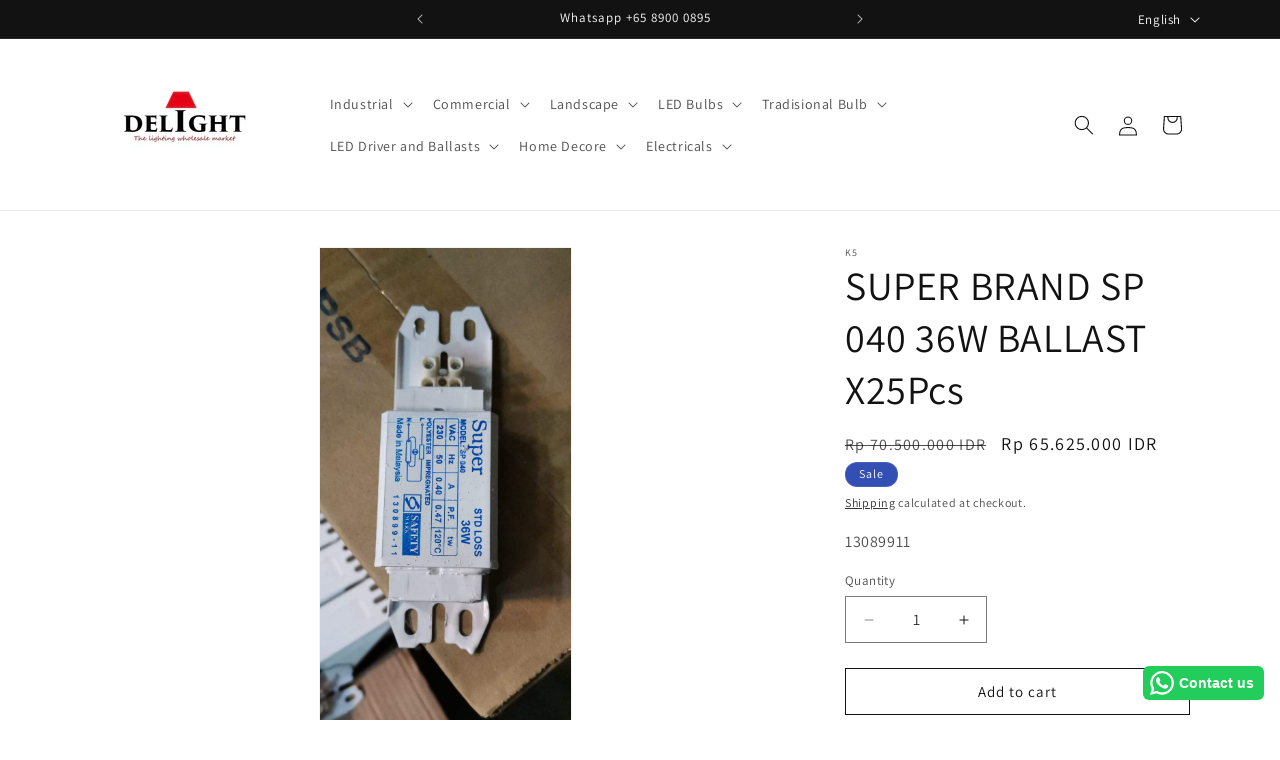

--- FILE ---
content_type: text/html; charset=utf-8
request_url: https://delight.id/products/super-brand-sp-040-ballast-1
body_size: 35149
content:
<!doctype html>
<html class="js" lang="en">
  <head>

<!-- Google tag (gtag.js) --> <script async src="https://www.googletagmanager.com/gtag/js?id=AW-16773882282"></script> <script> window.dataLayer = window.dataLayer || []; function gtag(){dataLayer.push(arguments);} gtag('js', new Date()); gtag('config', 'AW-16773882282'); </script>
    
    
    
    <meta charset="utf-8">
    <meta http-equiv="X-UA-Compatible" content="IE=edge">
    <meta name="viewport" content="width=device-width,initial-scale=1">
    <meta name="theme-color" content="">
    <link rel="canonical" href="https://delight.id/products/super-brand-sp-040-ballast-1"><link rel="icon" type="image/png" href="//delight.id/cdn/shop/files/Fevi2.png?crop=center&height=32&v=1727407543&width=32"><link rel="preconnect" href="https://fonts.shopifycdn.com" crossorigin><title>
      SUPER BRAND SP 040 36W BALLAST X25Pcs
 &ndash; Delight Indonesia</title>

    
      <meta name="description" content="Ballast elektronik SUPER BRAND SP 040 36W adalah ballast elektronik berkualitas tinggi yang dirancang untuk digunakan dengan lampu fluoresen. Ballast ini memberikan kinerja yang efisien dan handal, memastikan sistem pencahayaan Anda beroperasi dengan efisiensi maksimal. Tingkatkan sistem pencahayaan Anda dengan ballast ini yang efisien dalam energi dan tahan lama.">
    

    

<meta property="og:site_name" content="Delight Indonesia">
<meta property="og:url" content="https://delight.id/products/super-brand-sp-040-ballast-1">
<meta property="og:title" content="SUPER BRAND SP 040 36W BALLAST X25Pcs">
<meta property="og:type" content="product">
<meta property="og:description" content="Ballast elektronik SUPER BRAND SP 040 36W adalah ballast elektronik berkualitas tinggi yang dirancang untuk digunakan dengan lampu fluoresen. Ballast ini memberikan kinerja yang efisien dan handal, memastikan sistem pencahayaan Anda beroperasi dengan efisiensi maksimal. Tingkatkan sistem pencahayaan Anda dengan ballast ini yang efisien dalam energi dan tahan lama."><meta property="og:image" content="http://delight.id/cdn/shop/products/k5-ballast-drivers-super-brand-sp-040-36w-ballast-x25pcs-13089911-14579329564721_c1394882-6514-4cce-8ecc-d079e2c7bf37.jpg?v=1668332768">
  <meta property="og:image:secure_url" content="https://delight.id/cdn/shop/products/k5-ballast-drivers-super-brand-sp-040-36w-ballast-x25pcs-13089911-14579329564721_c1394882-6514-4cce-8ecc-d079e2c7bf37.jpg?v=1668332768">
  <meta property="og:image:width" content="736">
  <meta property="og:image:height" content="1600"><meta property="og:price:amount" content="65.625.000">
  <meta property="og:price:currency" content="IDR"><meta name="twitter:card" content="summary_large_image">
<meta name="twitter:title" content="SUPER BRAND SP 040 36W BALLAST X25Pcs">
<meta name="twitter:description" content="Ballast elektronik SUPER BRAND SP 040 36W adalah ballast elektronik berkualitas tinggi yang dirancang untuk digunakan dengan lampu fluoresen. Ballast ini memberikan kinerja yang efisien dan handal, memastikan sistem pencahayaan Anda beroperasi dengan efisiensi maksimal. Tingkatkan sistem pencahayaan Anda dengan ballast ini yang efisien dalam energi dan tahan lama.">


    <script src="//delight.id/cdn/shop/t/5/assets/constants.js?v=58251544750838685771717055883" defer="defer"></script>
    <script src="//delight.id/cdn/shop/t/5/assets/pubsub.js?v=158357773527763999511717055883" defer="defer"></script>
    <script src="//delight.id/cdn/shop/t/5/assets/global.js?v=136628361274817707361717055883" defer="defer"></script><script src="//delight.id/cdn/shop/t/5/assets/animations.js?v=88693664871331136111717055882" defer="defer"></script><script>window.performance && window.performance.mark && window.performance.mark('shopify.content_for_header.start');</script><meta name="google-site-verification" content="wX-gw7pZsO7kddaRPTTQVwXzooMpqA-8voR3TXH-jdg">
<meta id="shopify-digital-wallet" name="shopify-digital-wallet" content="/66658238764/digital_wallets/dialog">
<link rel="alternate" hreflang="x-default" href="https://delight.id/products/super-brand-sp-040-ballast-1">
<link rel="alternate" hreflang="en" href="https://delight.id/products/super-brand-sp-040-ballast-1">
<link rel="alternate" hreflang="id" href="https://delight.id/id/products/super-brand-sp-040-ballast-1">
<link rel="alternate" type="application/json+oembed" href="https://delight.id/products/super-brand-sp-040-ballast-1.oembed">
<script async="async" src="/checkouts/internal/preloads.js?locale=en-ID"></script>
<script id="shopify-features" type="application/json">{"accessToken":"2d96d6d1d5022d66fc7dad84eb9060d0","betas":["rich-media-storefront-analytics"],"domain":"delight.id","predictiveSearch":true,"shopId":66658238764,"locale":"en"}</script>
<script>var Shopify = Shopify || {};
Shopify.shop = "delightlighting.myshopify.com";
Shopify.locale = "en";
Shopify.currency = {"active":"IDR","rate":"1.0"};
Shopify.country = "ID";
Shopify.theme = {"name":"Dawn 14.0.0 30May 2024 - Live and working","id":168642674988,"schema_name":"Dawn","schema_version":"14.0.0","theme_store_id":887,"role":"main"};
Shopify.theme.handle = "null";
Shopify.theme.style = {"id":null,"handle":null};
Shopify.cdnHost = "delight.id/cdn";
Shopify.routes = Shopify.routes || {};
Shopify.routes.root = "/";</script>
<script type="module">!function(o){(o.Shopify=o.Shopify||{}).modules=!0}(window);</script>
<script>!function(o){function n(){var o=[];function n(){o.push(Array.prototype.slice.apply(arguments))}return n.q=o,n}var t=o.Shopify=o.Shopify||{};t.loadFeatures=n(),t.autoloadFeatures=n()}(window);</script>
<script id="shop-js-analytics" type="application/json">{"pageType":"product"}</script>
<script defer="defer" async type="module" src="//delight.id/cdn/shopifycloud/shop-js/modules/v2/client.init-shop-cart-sync_C5BV16lS.en.esm.js"></script>
<script defer="defer" async type="module" src="//delight.id/cdn/shopifycloud/shop-js/modules/v2/chunk.common_CygWptCX.esm.js"></script>
<script type="module">
  await import("//delight.id/cdn/shopifycloud/shop-js/modules/v2/client.init-shop-cart-sync_C5BV16lS.en.esm.js");
await import("//delight.id/cdn/shopifycloud/shop-js/modules/v2/chunk.common_CygWptCX.esm.js");

  window.Shopify.SignInWithShop?.initShopCartSync?.({"fedCMEnabled":true,"windoidEnabled":true});

</script>
<script>(function() {
  var isLoaded = false;
  function asyncLoad() {
    if (isLoaded) return;
    isLoaded = true;
    var urls = ["https:\/\/configs.carthike.com\/carthike.js?shop=delightlighting.myshopify.com"];
    for (var i = 0; i < urls.length; i++) {
      var s = document.createElement('script');
      s.type = 'text/javascript';
      s.async = true;
      s.src = urls[i];
      var x = document.getElementsByTagName('script')[0];
      x.parentNode.insertBefore(s, x);
    }
  };
  if(window.attachEvent) {
    window.attachEvent('onload', asyncLoad);
  } else {
    window.addEventListener('load', asyncLoad, false);
  }
})();</script>
<script id="__st">var __st={"a":66658238764,"offset":25200,"reqid":"85a80cf6-9d6b-494c-a935-a48b3d602bdc-1768796357","pageurl":"delight.id\/products\/super-brand-sp-040-ballast-1","u":"78a9cc1ae1cd","p":"product","rtyp":"product","rid":8006899138860};</script>
<script>window.ShopifyPaypalV4VisibilityTracking = true;</script>
<script id="captcha-bootstrap">!function(){'use strict';const t='contact',e='account',n='new_comment',o=[[t,t],['blogs',n],['comments',n],[t,'customer']],c=[[e,'customer_login'],[e,'guest_login'],[e,'recover_customer_password'],[e,'create_customer']],r=t=>t.map((([t,e])=>`form[action*='/${t}']:not([data-nocaptcha='true']) input[name='form_type'][value='${e}']`)).join(','),a=t=>()=>t?[...document.querySelectorAll(t)].map((t=>t.form)):[];function s(){const t=[...o],e=r(t);return a(e)}const i='password',u='form_key',d=['recaptcha-v3-token','g-recaptcha-response','h-captcha-response',i],f=()=>{try{return window.sessionStorage}catch{return}},m='__shopify_v',_=t=>t.elements[u];function p(t,e,n=!1){try{const o=window.sessionStorage,c=JSON.parse(o.getItem(e)),{data:r}=function(t){const{data:e,action:n}=t;return t[m]||n?{data:e,action:n}:{data:t,action:n}}(c);for(const[e,n]of Object.entries(r))t.elements[e]&&(t.elements[e].value=n);n&&o.removeItem(e)}catch(o){console.error('form repopulation failed',{error:o})}}const l='form_type',E='cptcha';function T(t){t.dataset[E]=!0}const w=window,h=w.document,L='Shopify',v='ce_forms',y='captcha';let A=!1;((t,e)=>{const n=(g='f06e6c50-85a8-45c8-87d0-21a2b65856fe',I='https://cdn.shopify.com/shopifycloud/storefront-forms-hcaptcha/ce_storefront_forms_captcha_hcaptcha.v1.5.2.iife.js',D={infoText:'Protected by hCaptcha',privacyText:'Privacy',termsText:'Terms'},(t,e,n)=>{const o=w[L][v],c=o.bindForm;if(c)return c(t,g,e,D).then(n);var r;o.q.push([[t,g,e,D],n]),r=I,A||(h.body.append(Object.assign(h.createElement('script'),{id:'captcha-provider',async:!0,src:r})),A=!0)});var g,I,D;w[L]=w[L]||{},w[L][v]=w[L][v]||{},w[L][v].q=[],w[L][y]=w[L][y]||{},w[L][y].protect=function(t,e){n(t,void 0,e),T(t)},Object.freeze(w[L][y]),function(t,e,n,w,h,L){const[v,y,A,g]=function(t,e,n){const i=e?o:[],u=t?c:[],d=[...i,...u],f=r(d),m=r(i),_=r(d.filter((([t,e])=>n.includes(e))));return[a(f),a(m),a(_),s()]}(w,h,L),I=t=>{const e=t.target;return e instanceof HTMLFormElement?e:e&&e.form},D=t=>v().includes(t);t.addEventListener('submit',(t=>{const e=I(t);if(!e)return;const n=D(e)&&!e.dataset.hcaptchaBound&&!e.dataset.recaptchaBound,o=_(e),c=g().includes(e)&&(!o||!o.value);(n||c)&&t.preventDefault(),c&&!n&&(function(t){try{if(!f())return;!function(t){const e=f();if(!e)return;const n=_(t);if(!n)return;const o=n.value;o&&e.removeItem(o)}(t);const e=Array.from(Array(32),(()=>Math.random().toString(36)[2])).join('');!function(t,e){_(t)||t.append(Object.assign(document.createElement('input'),{type:'hidden',name:u})),t.elements[u].value=e}(t,e),function(t,e){const n=f();if(!n)return;const o=[...t.querySelectorAll(`input[type='${i}']`)].map((({name:t})=>t)),c=[...d,...o],r={};for(const[a,s]of new FormData(t).entries())c.includes(a)||(r[a]=s);n.setItem(e,JSON.stringify({[m]:1,action:t.action,data:r}))}(t,e)}catch(e){console.error('failed to persist form',e)}}(e),e.submit())}));const S=(t,e)=>{t&&!t.dataset[E]&&(n(t,e.some((e=>e===t))),T(t))};for(const o of['focusin','change'])t.addEventListener(o,(t=>{const e=I(t);D(e)&&S(e,y())}));const B=e.get('form_key'),M=e.get(l),P=B&&M;t.addEventListener('DOMContentLoaded',(()=>{const t=y();if(P)for(const e of t)e.elements[l].value===M&&p(e,B);[...new Set([...A(),...v().filter((t=>'true'===t.dataset.shopifyCaptcha))])].forEach((e=>S(e,t)))}))}(h,new URLSearchParams(w.location.search),n,t,e,['guest_login'])})(!0,!0)}();</script>
<script integrity="sha256-4kQ18oKyAcykRKYeNunJcIwy7WH5gtpwJnB7kiuLZ1E=" data-source-attribution="shopify.loadfeatures" defer="defer" src="//delight.id/cdn/shopifycloud/storefront/assets/storefront/load_feature-a0a9edcb.js" crossorigin="anonymous"></script>
<script data-source-attribution="shopify.dynamic_checkout.dynamic.init">var Shopify=Shopify||{};Shopify.PaymentButton=Shopify.PaymentButton||{isStorefrontPortableWallets:!0,init:function(){window.Shopify.PaymentButton.init=function(){};var t=document.createElement("script");t.src="https://delight.id/cdn/shopifycloud/portable-wallets/latest/portable-wallets.en.js",t.type="module",document.head.appendChild(t)}};
</script>
<script data-source-attribution="shopify.dynamic_checkout.buyer_consent">
  function portableWalletsHideBuyerConsent(e){var t=document.getElementById("shopify-buyer-consent"),n=document.getElementById("shopify-subscription-policy-button");t&&n&&(t.classList.add("hidden"),t.setAttribute("aria-hidden","true"),n.removeEventListener("click",e))}function portableWalletsShowBuyerConsent(e){var t=document.getElementById("shopify-buyer-consent"),n=document.getElementById("shopify-subscription-policy-button");t&&n&&(t.classList.remove("hidden"),t.removeAttribute("aria-hidden"),n.addEventListener("click",e))}window.Shopify?.PaymentButton&&(window.Shopify.PaymentButton.hideBuyerConsent=portableWalletsHideBuyerConsent,window.Shopify.PaymentButton.showBuyerConsent=portableWalletsShowBuyerConsent);
</script>
<script>
  function portableWalletsCleanup(e){e&&e.src&&console.error("Failed to load portable wallets script "+e.src);var t=document.querySelectorAll("shopify-accelerated-checkout .shopify-payment-button__skeleton, shopify-accelerated-checkout-cart .wallet-cart-button__skeleton"),e=document.getElementById("shopify-buyer-consent");for(let e=0;e<t.length;e++)t[e].remove();e&&e.remove()}function portableWalletsNotLoadedAsModule(e){e instanceof ErrorEvent&&"string"==typeof e.message&&e.message.includes("import.meta")&&"string"==typeof e.filename&&e.filename.includes("portable-wallets")&&(window.removeEventListener("error",portableWalletsNotLoadedAsModule),window.Shopify.PaymentButton.failedToLoad=e,"loading"===document.readyState?document.addEventListener("DOMContentLoaded",window.Shopify.PaymentButton.init):window.Shopify.PaymentButton.init())}window.addEventListener("error",portableWalletsNotLoadedAsModule);
</script>

<script type="module" src="https://delight.id/cdn/shopifycloud/portable-wallets/latest/portable-wallets.en.js" onError="portableWalletsCleanup(this)" crossorigin="anonymous"></script>
<script nomodule>
  document.addEventListener("DOMContentLoaded", portableWalletsCleanup);
</script>

<script id='scb4127' type='text/javascript' async='' src='https://delight.id/cdn/shopifycloud/privacy-banner/storefront-banner.js'></script><link id="shopify-accelerated-checkout-styles" rel="stylesheet" media="screen" href="https://delight.id/cdn/shopifycloud/portable-wallets/latest/accelerated-checkout-backwards-compat.css" crossorigin="anonymous">
<style id="shopify-accelerated-checkout-cart">
        #shopify-buyer-consent {
  margin-top: 1em;
  display: inline-block;
  width: 100%;
}

#shopify-buyer-consent.hidden {
  display: none;
}

#shopify-subscription-policy-button {
  background: none;
  border: none;
  padding: 0;
  text-decoration: underline;
  font-size: inherit;
  cursor: pointer;
}

#shopify-subscription-policy-button::before {
  box-shadow: none;
}

      </style>
<script id="sections-script" data-sections="header" defer="defer" src="//delight.id/cdn/shop/t/5/compiled_assets/scripts.js?v=771"></script>
<script>window.performance && window.performance.mark && window.performance.mark('shopify.content_for_header.end');</script>


    <style data-shopify>
      @font-face {
  font-family: Assistant;
  font-weight: 400;
  font-style: normal;
  font-display: swap;
  src: url("//delight.id/cdn/fonts/assistant/assistant_n4.9120912a469cad1cc292572851508ca49d12e768.woff2") format("woff2"),
       url("//delight.id/cdn/fonts/assistant/assistant_n4.6e9875ce64e0fefcd3f4446b7ec9036b3ddd2985.woff") format("woff");
}

      @font-face {
  font-family: Assistant;
  font-weight: 700;
  font-style: normal;
  font-display: swap;
  src: url("//delight.id/cdn/fonts/assistant/assistant_n7.bf44452348ec8b8efa3aa3068825305886b1c83c.woff2") format("woff2"),
       url("//delight.id/cdn/fonts/assistant/assistant_n7.0c887fee83f6b3bda822f1150b912c72da0f7b64.woff") format("woff");
}

      
      
      @font-face {
  font-family: Assistant;
  font-weight: 400;
  font-style: normal;
  font-display: swap;
  src: url("//delight.id/cdn/fonts/assistant/assistant_n4.9120912a469cad1cc292572851508ca49d12e768.woff2") format("woff2"),
       url("//delight.id/cdn/fonts/assistant/assistant_n4.6e9875ce64e0fefcd3f4446b7ec9036b3ddd2985.woff") format("woff");
}


      
        :root,
        .color-scheme-1 {
          --color-background: 255,255,255;
        
          --gradient-background: #ffffff;
        

        

        --color-foreground: 18,18,18;
        --color-background-contrast: 191,191,191;
        --color-shadow: 18,18,18;
        --color-button: 18,18,18;
        --color-button-text: 255,255,255;
        --color-secondary-button: 255,255,255;
        --color-secondary-button-text: 18,18,18;
        --color-link: 18,18,18;
        --color-badge-foreground: 18,18,18;
        --color-badge-background: 255,255,255;
        --color-badge-border: 18,18,18;
        --payment-terms-background-color: rgb(255 255 255);
      }
      
        
        .color-scheme-2 {
          --color-background: 243,243,243;
        
          --gradient-background: #f3f3f3;
        

        

        --color-foreground: 18,18,18;
        --color-background-contrast: 179,179,179;
        --color-shadow: 18,18,18;
        --color-button: 18,18,18;
        --color-button-text: 243,243,243;
        --color-secondary-button: 243,243,243;
        --color-secondary-button-text: 18,18,18;
        --color-link: 18,18,18;
        --color-badge-foreground: 18,18,18;
        --color-badge-background: 243,243,243;
        --color-badge-border: 18,18,18;
        --payment-terms-background-color: rgb(243 243 243);
      }
      
        
        .color-scheme-3 {
          --color-background: 36,40,51;
        
          --gradient-background: #242833;
        

        

        --color-foreground: 255,255,255;
        --color-background-contrast: 47,52,66;
        --color-shadow: 18,18,18;
        --color-button: 255,255,255;
        --color-button-text: 0,0,0;
        --color-secondary-button: 36,40,51;
        --color-secondary-button-text: 255,255,255;
        --color-link: 255,255,255;
        --color-badge-foreground: 255,255,255;
        --color-badge-background: 36,40,51;
        --color-badge-border: 255,255,255;
        --payment-terms-background-color: rgb(36 40 51);
      }
      
        
        .color-scheme-4 {
          --color-background: 18,18,18;
        
          --gradient-background: #121212;
        

        

        --color-foreground: 255,255,255;
        --color-background-contrast: 146,146,146;
        --color-shadow: 18,18,18;
        --color-button: 255,255,255;
        --color-button-text: 18,18,18;
        --color-secondary-button: 18,18,18;
        --color-secondary-button-text: 255,255,255;
        --color-link: 255,255,255;
        --color-badge-foreground: 255,255,255;
        --color-badge-background: 18,18,18;
        --color-badge-border: 255,255,255;
        --payment-terms-background-color: rgb(18 18 18);
      }
      
        
        .color-scheme-5 {
          --color-background: 51,79,180;
        
          --gradient-background: #334fb4;
        

        

        --color-foreground: 255,255,255;
        --color-background-contrast: 23,35,81;
        --color-shadow: 18,18,18;
        --color-button: 255,255,255;
        --color-button-text: 51,79,180;
        --color-secondary-button: 51,79,180;
        --color-secondary-button-text: 255,255,255;
        --color-link: 255,255,255;
        --color-badge-foreground: 255,255,255;
        --color-badge-background: 51,79,180;
        --color-badge-border: 255,255,255;
        --payment-terms-background-color: rgb(51 79 180);
      }
      

      body, .color-scheme-1, .color-scheme-2, .color-scheme-3, .color-scheme-4, .color-scheme-5 {
        color: rgba(var(--color-foreground), 0.75);
        background-color: rgb(var(--color-background));
      }

      :root {
        --font-body-family: Assistant, sans-serif;
        --font-body-style: normal;
        --font-body-weight: 400;
        --font-body-weight-bold: 700;

        --font-heading-family: Assistant, sans-serif;
        --font-heading-style: normal;
        --font-heading-weight: 400;

        --font-body-scale: 1.0;
        --font-heading-scale: 1.0;

        --media-padding: px;
        --media-border-opacity: 0.05;
        --media-border-width: 1px;
        --media-radius: 0px;
        --media-shadow-opacity: 0.0;
        --media-shadow-horizontal-offset: 0px;
        --media-shadow-vertical-offset: 4px;
        --media-shadow-blur-radius: 5px;
        --media-shadow-visible: 0;

        --page-width: 120rem;
        --page-width-margin: 0rem;

        --product-card-image-padding: 0.0rem;
        --product-card-corner-radius: 0.0rem;
        --product-card-text-alignment: left;
        --product-card-border-width: 0.0rem;
        --product-card-border-opacity: 0.1;
        --product-card-shadow-opacity: 0.0;
        --product-card-shadow-visible: 0;
        --product-card-shadow-horizontal-offset: 0.0rem;
        --product-card-shadow-vertical-offset: 0.4rem;
        --product-card-shadow-blur-radius: 0.5rem;

        --collection-card-image-padding: 0.0rem;
        --collection-card-corner-radius: 0.0rem;
        --collection-card-text-alignment: left;
        --collection-card-border-width: 0.0rem;
        --collection-card-border-opacity: 0.1;
        --collection-card-shadow-opacity: 0.0;
        --collection-card-shadow-visible: 0;
        --collection-card-shadow-horizontal-offset: 0.0rem;
        --collection-card-shadow-vertical-offset: 0.4rem;
        --collection-card-shadow-blur-radius: 0.5rem;

        --blog-card-image-padding: 0.0rem;
        --blog-card-corner-radius: 0.0rem;
        --blog-card-text-alignment: left;
        --blog-card-border-width: 0.0rem;
        --blog-card-border-opacity: 0.1;
        --blog-card-shadow-opacity: 0.0;
        --blog-card-shadow-visible: 0;
        --blog-card-shadow-horizontal-offset: 0.0rem;
        --blog-card-shadow-vertical-offset: 0.4rem;
        --blog-card-shadow-blur-radius: 0.5rem;

        --badge-corner-radius: 4.0rem;

        --popup-border-width: 1px;
        --popup-border-opacity: 0.1;
        --popup-corner-radius: 0px;
        --popup-shadow-opacity: 0.0;
        --popup-shadow-horizontal-offset: 0px;
        --popup-shadow-vertical-offset: 4px;
        --popup-shadow-blur-radius: 5px;

        --drawer-border-width: 1px;
        --drawer-border-opacity: 0.1;
        --drawer-shadow-opacity: 0.0;
        --drawer-shadow-horizontal-offset: 0px;
        --drawer-shadow-vertical-offset: 4px;
        --drawer-shadow-blur-radius: 5px;

        --spacing-sections-desktop: 0px;
        --spacing-sections-mobile: 0px;

        --grid-desktop-vertical-spacing: 8px;
        --grid-desktop-horizontal-spacing: 8px;
        --grid-mobile-vertical-spacing: 4px;
        --grid-mobile-horizontal-spacing: 4px;

        --text-boxes-border-opacity: 0.1;
        --text-boxes-border-width: 0px;
        --text-boxes-radius: 0px;
        --text-boxes-shadow-opacity: 0.0;
        --text-boxes-shadow-visible: 0;
        --text-boxes-shadow-horizontal-offset: 0px;
        --text-boxes-shadow-vertical-offset: 4px;
        --text-boxes-shadow-blur-radius: 5px;

        --buttons-radius: 0px;
        --buttons-radius-outset: 0px;
        --buttons-border-width: 1px;
        --buttons-border-opacity: 1.0;
        --buttons-shadow-opacity: 0.0;
        --buttons-shadow-visible: 0;
        --buttons-shadow-horizontal-offset: 0px;
        --buttons-shadow-vertical-offset: 4px;
        --buttons-shadow-blur-radius: 5px;
        --buttons-border-offset: 0px;

        --inputs-radius: 0px;
        --inputs-border-width: 1px;
        --inputs-border-opacity: 0.55;
        --inputs-shadow-opacity: 0.0;
        --inputs-shadow-horizontal-offset: 0px;
        --inputs-margin-offset: 0px;
        --inputs-shadow-vertical-offset: 4px;
        --inputs-shadow-blur-radius: 5px;
        --inputs-radius-outset: 0px;

        --variant-pills-radius: 40px;
        --variant-pills-border-width: 1px;
        --variant-pills-border-opacity: 0.55;
        --variant-pills-shadow-opacity: 0.0;
        --variant-pills-shadow-horizontal-offset: 0px;
        --variant-pills-shadow-vertical-offset: 4px;
        --variant-pills-shadow-blur-radius: 5px;
      }

      *,
      *::before,
      *::after {
        box-sizing: inherit;
      }

      html {
        box-sizing: border-box;
        font-size: calc(var(--font-body-scale) * 62.5%);
        height: 100%;
      }

      body {
        display: grid;
        grid-template-rows: auto auto 1fr auto;
        grid-template-columns: 100%;
        min-height: 100%;
        margin: 0;
        font-size: 1.5rem;
        letter-spacing: 0.06rem;
        line-height: calc(1 + 0.8 / var(--font-body-scale));
        font-family: var(--font-body-family);
        font-style: var(--font-body-style);
        font-weight: var(--font-body-weight);
      }

      @media screen and (min-width: 750px) {
        body {
          font-size: 1.6rem;
        }
      }
    </style>

    <link href="//delight.id/cdn/shop/t/5/assets/base.css?v=16534392784228263581717055882" rel="stylesheet" type="text/css" media="all" />

      <link rel="preload" as="font" href="//delight.id/cdn/fonts/assistant/assistant_n4.9120912a469cad1cc292572851508ca49d12e768.woff2" type="font/woff2" crossorigin>
      

      <link rel="preload" as="font" href="//delight.id/cdn/fonts/assistant/assistant_n4.9120912a469cad1cc292572851508ca49d12e768.woff2" type="font/woff2" crossorigin>
      
<link href="//delight.id/cdn/shop/t/5/assets/component-localization-form.css?v=120620094879297847921717055883" rel="stylesheet" type="text/css" media="all" />
      <script src="//delight.id/cdn/shop/t/5/assets/localization-form.js?v=169565320306168926741717055883" defer="defer"></script><link
        rel="stylesheet"
        href="//delight.id/cdn/shop/t/5/assets/component-predictive-search.css?v=118923337488134913561717055883"
        media="print"
        onload="this.media='all'"
      ><script>
      if (Shopify.designMode) {
        document.documentElement.classList.add('shopify-design-mode');
      }
    </script>
  <link href="https://monorail-edge.shopifysvc.com" rel="dns-prefetch">
<script>(function(){if ("sendBeacon" in navigator && "performance" in window) {try {var session_token_from_headers = performance.getEntriesByType('navigation')[0].serverTiming.find(x => x.name == '_s').description;} catch {var session_token_from_headers = undefined;}var session_cookie_matches = document.cookie.match(/_shopify_s=([^;]*)/);var session_token_from_cookie = session_cookie_matches && session_cookie_matches.length === 2 ? session_cookie_matches[1] : "";var session_token = session_token_from_headers || session_token_from_cookie || "";function handle_abandonment_event(e) {var entries = performance.getEntries().filter(function(entry) {return /monorail-edge.shopifysvc.com/.test(entry.name);});if (!window.abandonment_tracked && entries.length === 0) {window.abandonment_tracked = true;var currentMs = Date.now();var navigation_start = performance.timing.navigationStart;var payload = {shop_id: 66658238764,url: window.location.href,navigation_start,duration: currentMs - navigation_start,session_token,page_type: "product"};window.navigator.sendBeacon("https://monorail-edge.shopifysvc.com/v1/produce", JSON.stringify({schema_id: "online_store_buyer_site_abandonment/1.1",payload: payload,metadata: {event_created_at_ms: currentMs,event_sent_at_ms: currentMs}}));}}window.addEventListener('pagehide', handle_abandonment_event);}}());</script>
<script id="web-pixels-manager-setup">(function e(e,d,r,n,o){if(void 0===o&&(o={}),!Boolean(null===(a=null===(i=window.Shopify)||void 0===i?void 0:i.analytics)||void 0===a?void 0:a.replayQueue)){var i,a;window.Shopify=window.Shopify||{};var t=window.Shopify;t.analytics=t.analytics||{};var s=t.analytics;s.replayQueue=[],s.publish=function(e,d,r){return s.replayQueue.push([e,d,r]),!0};try{self.performance.mark("wpm:start")}catch(e){}var l=function(){var e={modern:/Edge?\/(1{2}[4-9]|1[2-9]\d|[2-9]\d{2}|\d{4,})\.\d+(\.\d+|)|Firefox\/(1{2}[4-9]|1[2-9]\d|[2-9]\d{2}|\d{4,})\.\d+(\.\d+|)|Chrom(ium|e)\/(9{2}|\d{3,})\.\d+(\.\d+|)|(Maci|X1{2}).+ Version\/(15\.\d+|(1[6-9]|[2-9]\d|\d{3,})\.\d+)([,.]\d+|)( \(\w+\)|)( Mobile\/\w+|) Safari\/|Chrome.+OPR\/(9{2}|\d{3,})\.\d+\.\d+|(CPU[ +]OS|iPhone[ +]OS|CPU[ +]iPhone|CPU IPhone OS|CPU iPad OS)[ +]+(15[._]\d+|(1[6-9]|[2-9]\d|\d{3,})[._]\d+)([._]\d+|)|Android:?[ /-](13[3-9]|1[4-9]\d|[2-9]\d{2}|\d{4,})(\.\d+|)(\.\d+|)|Android.+Firefox\/(13[5-9]|1[4-9]\d|[2-9]\d{2}|\d{4,})\.\d+(\.\d+|)|Android.+Chrom(ium|e)\/(13[3-9]|1[4-9]\d|[2-9]\d{2}|\d{4,})\.\d+(\.\d+|)|SamsungBrowser\/([2-9]\d|\d{3,})\.\d+/,legacy:/Edge?\/(1[6-9]|[2-9]\d|\d{3,})\.\d+(\.\d+|)|Firefox\/(5[4-9]|[6-9]\d|\d{3,})\.\d+(\.\d+|)|Chrom(ium|e)\/(5[1-9]|[6-9]\d|\d{3,})\.\d+(\.\d+|)([\d.]+$|.*Safari\/(?![\d.]+ Edge\/[\d.]+$))|(Maci|X1{2}).+ Version\/(10\.\d+|(1[1-9]|[2-9]\d|\d{3,})\.\d+)([,.]\d+|)( \(\w+\)|)( Mobile\/\w+|) Safari\/|Chrome.+OPR\/(3[89]|[4-9]\d|\d{3,})\.\d+\.\d+|(CPU[ +]OS|iPhone[ +]OS|CPU[ +]iPhone|CPU IPhone OS|CPU iPad OS)[ +]+(10[._]\d+|(1[1-9]|[2-9]\d|\d{3,})[._]\d+)([._]\d+|)|Android:?[ /-](13[3-9]|1[4-9]\d|[2-9]\d{2}|\d{4,})(\.\d+|)(\.\d+|)|Mobile Safari.+OPR\/([89]\d|\d{3,})\.\d+\.\d+|Android.+Firefox\/(13[5-9]|1[4-9]\d|[2-9]\d{2}|\d{4,})\.\d+(\.\d+|)|Android.+Chrom(ium|e)\/(13[3-9]|1[4-9]\d|[2-9]\d{2}|\d{4,})\.\d+(\.\d+|)|Android.+(UC? ?Browser|UCWEB|U3)[ /]?(15\.([5-9]|\d{2,})|(1[6-9]|[2-9]\d|\d{3,})\.\d+)\.\d+|SamsungBrowser\/(5\.\d+|([6-9]|\d{2,})\.\d+)|Android.+MQ{2}Browser\/(14(\.(9|\d{2,})|)|(1[5-9]|[2-9]\d|\d{3,})(\.\d+|))(\.\d+|)|K[Aa][Ii]OS\/(3\.\d+|([4-9]|\d{2,})\.\d+)(\.\d+|)/},d=e.modern,r=e.legacy,n=navigator.userAgent;return n.match(d)?"modern":n.match(r)?"legacy":"unknown"}(),u="modern"===l?"modern":"legacy",c=(null!=n?n:{modern:"",legacy:""})[u],f=function(e){return[e.baseUrl,"/wpm","/b",e.hashVersion,"modern"===e.buildTarget?"m":"l",".js"].join("")}({baseUrl:d,hashVersion:r,buildTarget:u}),m=function(e){var d=e.version,r=e.bundleTarget,n=e.surface,o=e.pageUrl,i=e.monorailEndpoint;return{emit:function(e){var a=e.status,t=e.errorMsg,s=(new Date).getTime(),l=JSON.stringify({metadata:{event_sent_at_ms:s},events:[{schema_id:"web_pixels_manager_load/3.1",payload:{version:d,bundle_target:r,page_url:o,status:a,surface:n,error_msg:t},metadata:{event_created_at_ms:s}}]});if(!i)return console&&console.warn&&console.warn("[Web Pixels Manager] No Monorail endpoint provided, skipping logging."),!1;try{return self.navigator.sendBeacon.bind(self.navigator)(i,l)}catch(e){}var u=new XMLHttpRequest;try{return u.open("POST",i,!0),u.setRequestHeader("Content-Type","text/plain"),u.send(l),!0}catch(e){return console&&console.warn&&console.warn("[Web Pixels Manager] Got an unhandled error while logging to Monorail."),!1}}}}({version:r,bundleTarget:l,surface:e.surface,pageUrl:self.location.href,monorailEndpoint:e.monorailEndpoint});try{o.browserTarget=l,function(e){var d=e.src,r=e.async,n=void 0===r||r,o=e.onload,i=e.onerror,a=e.sri,t=e.scriptDataAttributes,s=void 0===t?{}:t,l=document.createElement("script"),u=document.querySelector("head"),c=document.querySelector("body");if(l.async=n,l.src=d,a&&(l.integrity=a,l.crossOrigin="anonymous"),s)for(var f in s)if(Object.prototype.hasOwnProperty.call(s,f))try{l.dataset[f]=s[f]}catch(e){}if(o&&l.addEventListener("load",o),i&&l.addEventListener("error",i),u)u.appendChild(l);else{if(!c)throw new Error("Did not find a head or body element to append the script");c.appendChild(l)}}({src:f,async:!0,onload:function(){if(!function(){var e,d;return Boolean(null===(d=null===(e=window.Shopify)||void 0===e?void 0:e.analytics)||void 0===d?void 0:d.initialized)}()){var d=window.webPixelsManager.init(e)||void 0;if(d){var r=window.Shopify.analytics;r.replayQueue.forEach((function(e){var r=e[0],n=e[1],o=e[2];d.publishCustomEvent(r,n,o)})),r.replayQueue=[],r.publish=d.publishCustomEvent,r.visitor=d.visitor,r.initialized=!0}}},onerror:function(){return m.emit({status:"failed",errorMsg:"".concat(f," has failed to load")})},sri:function(e){var d=/^sha384-[A-Za-z0-9+/=]+$/;return"string"==typeof e&&d.test(e)}(c)?c:"",scriptDataAttributes:o}),m.emit({status:"loading"})}catch(e){m.emit({status:"failed",errorMsg:(null==e?void 0:e.message)||"Unknown error"})}}})({shopId: 66658238764,storefrontBaseUrl: "https://delight.id",extensionsBaseUrl: "https://extensions.shopifycdn.com/cdn/shopifycloud/web-pixels-manager",monorailEndpoint: "https://monorail-edge.shopifysvc.com/unstable/produce_batch",surface: "storefront-renderer",enabledBetaFlags: ["2dca8a86"],webPixelsConfigList: [{"id":"1681981740","configuration":"{\"hashed_organization_id\":\"d079255827c0f150f5c30011dcf2104c_v1\",\"app_key\":\"delightlighting\",\"allow_collect_personal_data\":\"true\"}","eventPayloadVersion":"v1","runtimeContext":"STRICT","scriptVersion":"c3e64302e4c6a915b615bb03ddf3784a","type":"APP","apiClientId":111542,"privacyPurposes":["ANALYTICS","MARKETING","SALE_OF_DATA"],"dataSharingAdjustments":{"protectedCustomerApprovalScopes":["read_customer_address","read_customer_email","read_customer_name","read_customer_personal_data","read_customer_phone"]}},{"id":"1100349740","configuration":"{\"config\":\"{\\\"pixel_id\\\":\\\"G-MDVWZ34B8V\\\",\\\"target_country\\\":\\\"ID\\\",\\\"gtag_events\\\":[{\\\"type\\\":\\\"search\\\",\\\"action_label\\\":\\\"G-MDVWZ34B8V\\\"},{\\\"type\\\":\\\"begin_checkout\\\",\\\"action_label\\\":\\\"G-MDVWZ34B8V\\\"},{\\\"type\\\":\\\"view_item\\\",\\\"action_label\\\":[\\\"G-MDVWZ34B8V\\\",\\\"MC-BXCLWFDR0K\\\"]},{\\\"type\\\":\\\"purchase\\\",\\\"action_label\\\":[\\\"G-MDVWZ34B8V\\\",\\\"MC-BXCLWFDR0K\\\"]},{\\\"type\\\":\\\"page_view\\\",\\\"action_label\\\":[\\\"G-MDVWZ34B8V\\\",\\\"MC-BXCLWFDR0K\\\"]},{\\\"type\\\":\\\"add_payment_info\\\",\\\"action_label\\\":\\\"G-MDVWZ34B8V\\\"},{\\\"type\\\":\\\"add_to_cart\\\",\\\"action_label\\\":\\\"G-MDVWZ34B8V\\\"}],\\\"enable_monitoring_mode\\\":false}\"}","eventPayloadVersion":"v1","runtimeContext":"OPEN","scriptVersion":"b2a88bafab3e21179ed38636efcd8a93","type":"APP","apiClientId":1780363,"privacyPurposes":[],"dataSharingAdjustments":{"protectedCustomerApprovalScopes":["read_customer_address","read_customer_email","read_customer_name","read_customer_personal_data","read_customer_phone"]}},{"id":"1063616812","configuration":"{\"pixel_id\":\"1625220928387206\",\"pixel_type\":\"facebook_pixel\"}","eventPayloadVersion":"v1","runtimeContext":"OPEN","scriptVersion":"ca16bc87fe92b6042fbaa3acc2fbdaa6","type":"APP","apiClientId":2329312,"privacyPurposes":["ANALYTICS","MARKETING","SALE_OF_DATA"],"dataSharingAdjustments":{"protectedCustomerApprovalScopes":["read_customer_address","read_customer_email","read_customer_name","read_customer_personal_data","read_customer_phone"]}},{"id":"shopify-app-pixel","configuration":"{}","eventPayloadVersion":"v1","runtimeContext":"STRICT","scriptVersion":"0450","apiClientId":"shopify-pixel","type":"APP","privacyPurposes":["ANALYTICS","MARKETING"]},{"id":"shopify-custom-pixel","eventPayloadVersion":"v1","runtimeContext":"LAX","scriptVersion":"0450","apiClientId":"shopify-pixel","type":"CUSTOM","privacyPurposes":["ANALYTICS","MARKETING"]}],isMerchantRequest: false,initData: {"shop":{"name":"Delight Indonesia","paymentSettings":{"currencyCode":"IDR"},"myshopifyDomain":"delightlighting.myshopify.com","countryCode":"ID","storefrontUrl":"https:\/\/delight.id"},"customer":null,"cart":null,"checkout":null,"productVariants":[{"price":{"amount":65625000.0,"currencyCode":"IDR"},"product":{"title":"SUPER BRAND SP 040 36W BALLAST X25Pcs","vendor":"K5","id":"8006899138860","untranslatedTitle":"SUPER BRAND SP 040 36W BALLAST X25Pcs","url":"\/products\/super-brand-sp-040-ballast-1","type":"Ballast \/Drivers"},"id":"43959310025004","image":{"src":"\/\/delight.id\/cdn\/shop\/products\/k5-ballast-drivers-super-brand-sp-040-36w-ballast-x25pcs-13089911-14579329564721_c1394882-6514-4cce-8ecc-d079e2c7bf37.jpg?v=1668332768"},"sku":"13089911","title":"Default Title","untranslatedTitle":"Default Title"}],"purchasingCompany":null},},"https://delight.id/cdn","fcfee988w5aeb613cpc8e4bc33m6693e112",{"modern":"","legacy":""},{"shopId":"66658238764","storefrontBaseUrl":"https:\/\/delight.id","extensionBaseUrl":"https:\/\/extensions.shopifycdn.com\/cdn\/shopifycloud\/web-pixels-manager","surface":"storefront-renderer","enabledBetaFlags":"[\"2dca8a86\"]","isMerchantRequest":"false","hashVersion":"fcfee988w5aeb613cpc8e4bc33m6693e112","publish":"custom","events":"[[\"page_viewed\",{}],[\"product_viewed\",{\"productVariant\":{\"price\":{\"amount\":65625000.0,\"currencyCode\":\"IDR\"},\"product\":{\"title\":\"SUPER BRAND SP 040 36W BALLAST X25Pcs\",\"vendor\":\"K5\",\"id\":\"8006899138860\",\"untranslatedTitle\":\"SUPER BRAND SP 040 36W BALLAST X25Pcs\",\"url\":\"\/products\/super-brand-sp-040-ballast-1\",\"type\":\"Ballast \/Drivers\"},\"id\":\"43959310025004\",\"image\":{\"src\":\"\/\/delight.id\/cdn\/shop\/products\/k5-ballast-drivers-super-brand-sp-040-36w-ballast-x25pcs-13089911-14579329564721_c1394882-6514-4cce-8ecc-d079e2c7bf37.jpg?v=1668332768\"},\"sku\":\"13089911\",\"title\":\"Default Title\",\"untranslatedTitle\":\"Default Title\"}}]]"});</script><script>
  window.ShopifyAnalytics = window.ShopifyAnalytics || {};
  window.ShopifyAnalytics.meta = window.ShopifyAnalytics.meta || {};
  window.ShopifyAnalytics.meta.currency = 'IDR';
  var meta = {"product":{"id":8006899138860,"gid":"gid:\/\/shopify\/Product\/8006899138860","vendor":"K5","type":"Ballast \/Drivers","handle":"super-brand-sp-040-ballast-1","variants":[{"id":43959310025004,"price":6562500000,"name":"SUPER BRAND SP 040 36W BALLAST X25Pcs","public_title":null,"sku":"13089911"}],"remote":false},"page":{"pageType":"product","resourceType":"product","resourceId":8006899138860,"requestId":"85a80cf6-9d6b-494c-a935-a48b3d602bdc-1768796357"}};
  for (var attr in meta) {
    window.ShopifyAnalytics.meta[attr] = meta[attr];
  }
</script>
<script class="analytics">
  (function () {
    var customDocumentWrite = function(content) {
      var jquery = null;

      if (window.jQuery) {
        jquery = window.jQuery;
      } else if (window.Checkout && window.Checkout.$) {
        jquery = window.Checkout.$;
      }

      if (jquery) {
        jquery('body').append(content);
      }
    };

    var hasLoggedConversion = function(token) {
      if (token) {
        return document.cookie.indexOf('loggedConversion=' + token) !== -1;
      }
      return false;
    }

    var setCookieIfConversion = function(token) {
      if (token) {
        var twoMonthsFromNow = new Date(Date.now());
        twoMonthsFromNow.setMonth(twoMonthsFromNow.getMonth() + 2);

        document.cookie = 'loggedConversion=' + token + '; expires=' + twoMonthsFromNow;
      }
    }

    var trekkie = window.ShopifyAnalytics.lib = window.trekkie = window.trekkie || [];
    if (trekkie.integrations) {
      return;
    }
    trekkie.methods = [
      'identify',
      'page',
      'ready',
      'track',
      'trackForm',
      'trackLink'
    ];
    trekkie.factory = function(method) {
      return function() {
        var args = Array.prototype.slice.call(arguments);
        args.unshift(method);
        trekkie.push(args);
        return trekkie;
      };
    };
    for (var i = 0; i < trekkie.methods.length; i++) {
      var key = trekkie.methods[i];
      trekkie[key] = trekkie.factory(key);
    }
    trekkie.load = function(config) {
      trekkie.config = config || {};
      trekkie.config.initialDocumentCookie = document.cookie;
      var first = document.getElementsByTagName('script')[0];
      var script = document.createElement('script');
      script.type = 'text/javascript';
      script.onerror = function(e) {
        var scriptFallback = document.createElement('script');
        scriptFallback.type = 'text/javascript';
        scriptFallback.onerror = function(error) {
                var Monorail = {
      produce: function produce(monorailDomain, schemaId, payload) {
        var currentMs = new Date().getTime();
        var event = {
          schema_id: schemaId,
          payload: payload,
          metadata: {
            event_created_at_ms: currentMs,
            event_sent_at_ms: currentMs
          }
        };
        return Monorail.sendRequest("https://" + monorailDomain + "/v1/produce", JSON.stringify(event));
      },
      sendRequest: function sendRequest(endpointUrl, payload) {
        // Try the sendBeacon API
        if (window && window.navigator && typeof window.navigator.sendBeacon === 'function' && typeof window.Blob === 'function' && !Monorail.isIos12()) {
          var blobData = new window.Blob([payload], {
            type: 'text/plain'
          });

          if (window.navigator.sendBeacon(endpointUrl, blobData)) {
            return true;
          } // sendBeacon was not successful

        } // XHR beacon

        var xhr = new XMLHttpRequest();

        try {
          xhr.open('POST', endpointUrl);
          xhr.setRequestHeader('Content-Type', 'text/plain');
          xhr.send(payload);
        } catch (e) {
          console.log(e);
        }

        return false;
      },
      isIos12: function isIos12() {
        return window.navigator.userAgent.lastIndexOf('iPhone; CPU iPhone OS 12_') !== -1 || window.navigator.userAgent.lastIndexOf('iPad; CPU OS 12_') !== -1;
      }
    };
    Monorail.produce('monorail-edge.shopifysvc.com',
      'trekkie_storefront_load_errors/1.1',
      {shop_id: 66658238764,
      theme_id: 168642674988,
      app_name: "storefront",
      context_url: window.location.href,
      source_url: "//delight.id/cdn/s/trekkie.storefront.cd680fe47e6c39ca5d5df5f0a32d569bc48c0f27.min.js"});

        };
        scriptFallback.async = true;
        scriptFallback.src = '//delight.id/cdn/s/trekkie.storefront.cd680fe47e6c39ca5d5df5f0a32d569bc48c0f27.min.js';
        first.parentNode.insertBefore(scriptFallback, first);
      };
      script.async = true;
      script.src = '//delight.id/cdn/s/trekkie.storefront.cd680fe47e6c39ca5d5df5f0a32d569bc48c0f27.min.js';
      first.parentNode.insertBefore(script, first);
    };
    trekkie.load(
      {"Trekkie":{"appName":"storefront","development":false,"defaultAttributes":{"shopId":66658238764,"isMerchantRequest":null,"themeId":168642674988,"themeCityHash":"9219146730571940864","contentLanguage":"en","currency":"IDR","eventMetadataId":"5cd03384-836d-4ba4-90a4-8b7233411043"},"isServerSideCookieWritingEnabled":true,"monorailRegion":"shop_domain","enabledBetaFlags":["65f19447"]},"Session Attribution":{},"S2S":{"facebookCapiEnabled":true,"source":"trekkie-storefront-renderer","apiClientId":580111}}
    );

    var loaded = false;
    trekkie.ready(function() {
      if (loaded) return;
      loaded = true;

      window.ShopifyAnalytics.lib = window.trekkie;

      var originalDocumentWrite = document.write;
      document.write = customDocumentWrite;
      try { window.ShopifyAnalytics.merchantGoogleAnalytics.call(this); } catch(error) {};
      document.write = originalDocumentWrite;

      window.ShopifyAnalytics.lib.page(null,{"pageType":"product","resourceType":"product","resourceId":8006899138860,"requestId":"85a80cf6-9d6b-494c-a935-a48b3d602bdc-1768796357","shopifyEmitted":true});

      var match = window.location.pathname.match(/checkouts\/(.+)\/(thank_you|post_purchase)/)
      var token = match? match[1]: undefined;
      if (!hasLoggedConversion(token)) {
        setCookieIfConversion(token);
        window.ShopifyAnalytics.lib.track("Viewed Product",{"currency":"IDR","variantId":43959310025004,"productId":8006899138860,"productGid":"gid:\/\/shopify\/Product\/8006899138860","name":"SUPER BRAND SP 040 36W BALLAST X25Pcs","price":"65625000.00","sku":"13089911","brand":"K5","variant":null,"category":"Ballast \/Drivers","nonInteraction":true,"remote":false},undefined,undefined,{"shopifyEmitted":true});
      window.ShopifyAnalytics.lib.track("monorail:\/\/trekkie_storefront_viewed_product\/1.1",{"currency":"IDR","variantId":43959310025004,"productId":8006899138860,"productGid":"gid:\/\/shopify\/Product\/8006899138860","name":"SUPER BRAND SP 040 36W BALLAST X25Pcs","price":"65625000.00","sku":"13089911","brand":"K5","variant":null,"category":"Ballast \/Drivers","nonInteraction":true,"remote":false,"referer":"https:\/\/delight.id\/products\/super-brand-sp-040-ballast-1"});
      }
    });


        var eventsListenerScript = document.createElement('script');
        eventsListenerScript.async = true;
        eventsListenerScript.src = "//delight.id/cdn/shopifycloud/storefront/assets/shop_events_listener-3da45d37.js";
        document.getElementsByTagName('head')[0].appendChild(eventsListenerScript);

})();</script>
<script
  defer
  src="https://delight.id/cdn/shopifycloud/perf-kit/shopify-perf-kit-3.0.4.min.js"
  data-application="storefront-renderer"
  data-shop-id="66658238764"
  data-render-region="gcp-us-central1"
  data-page-type="product"
  data-theme-instance-id="168642674988"
  data-theme-name="Dawn"
  data-theme-version="14.0.0"
  data-monorail-region="shop_domain"
  data-resource-timing-sampling-rate="10"
  data-shs="true"
  data-shs-beacon="true"
  data-shs-export-with-fetch="true"
  data-shs-logs-sample-rate="1"
  data-shs-beacon-endpoint="https://delight.id/api/collect"
></script>
</head>

  <body class="gradient animate--hover-default">
    <a class="skip-to-content-link button visually-hidden" href="#MainContent">
      Skip to content
    </a><!-- BEGIN sections: header-group -->
<div id="shopify-section-sections--22790916636972__announcement-bar" class="shopify-section shopify-section-group-header-group announcement-bar-section"><link href="//delight.id/cdn/shop/t/5/assets/component-slideshow.css?v=41568389003077754171717055883" rel="stylesheet" type="text/css" media="all" />
<link href="//delight.id/cdn/shop/t/5/assets/component-slider.css?v=14039311878856620671717055883" rel="stylesheet" type="text/css" media="all" />


<div
  class="utility-bar color-scheme-4 gradient utility-bar--bottom-border header-localization"
  
>
  <div class="page-width utility-bar__grid utility-bar__grid--3-col"><slideshow-component
        class="announcement-bar"
        role="region"
        aria-roledescription="Carousel"
        aria-label="Announcement bar"
      >
        <div class="announcement-bar-slider slider-buttons">
          <button
            type="button"
            class="slider-button slider-button--prev"
            name="previous"
            aria-label="Previous announcement"
            aria-controls="Slider-sections--22790916636972__announcement-bar"
          >
            <svg aria-hidden="true" focusable="false" class="icon icon-caret" viewBox="0 0 10 6">
  <path fill-rule="evenodd" clip-rule="evenodd" d="M9.354.646a.5.5 0 00-.708 0L5 4.293 1.354.646a.5.5 0 00-.708.708l4 4a.5.5 0 00.708 0l4-4a.5.5 0 000-.708z" fill="currentColor">
</svg>

          </button>
          <div
            class="grid grid--1-col slider slider--everywhere"
            id="Slider-sections--22790916636972__announcement-bar"
            aria-live="polite"
            aria-atomic="true"
            data-autoplay="false"
            data-speed="5"
          ><div
                class="slideshow__slide slider__slide grid__item grid--1-col"
                id="Slide-sections--22790916636972__announcement-bar-1"
                
                role="group"
                aria-roledescription="Announcement"
                aria-label="1 of 3"
                tabindex="-1"
              >
                <div
                  class="announcement-bar__announcement"
                  role="region"
                  aria-label="Announcement"
                  
                ><p class="announcement-bar__message h5">
                      <span>Whatsapp +65 8900 0895</span></p></div>
              </div><div
                class="slideshow__slide slider__slide grid__item grid--1-col"
                id="Slide-sections--22790916636972__announcement-bar-2"
                
                role="group"
                aria-roledescription="Announcement"
                aria-label="2 of 3"
                tabindex="-1"
              >
                <div
                  class="announcement-bar__announcement"
                  role="region"
                  aria-label="Announcement"
                  
                ><p class="announcement-bar__message h5">
                      <span>Tel +65 6429 8402</span></p></div>
              </div><div
                class="slideshow__slide slider__slide grid__item grid--1-col"
                id="Slide-sections--22790916636972__announcement-bar-3"
                
                role="group"
                aria-roledescription="Announcement"
                aria-label="3 of 3"
                tabindex="-1"
              >
                <div
                  class="announcement-bar__announcement"
                  role="region"
                  aria-label="Announcement"
                  
                ><p class="announcement-bar__message h5">
                      <span>CS@delight.com.sg</span></p></div>
              </div></div>
          <button
            type="button"
            class="slider-button slider-button--next"
            name="next"
            aria-label="Next announcement"
            aria-controls="Slider-sections--22790916636972__announcement-bar"
          >
            <svg aria-hidden="true" focusable="false" class="icon icon-caret" viewBox="0 0 10 6">
  <path fill-rule="evenodd" clip-rule="evenodd" d="M9.354.646a.5.5 0 00-.708 0L5 4.293 1.354.646a.5.5 0 00-.708.708l4 4a.5.5 0 00.708 0l4-4a.5.5 0 000-.708z" fill="currentColor">
</svg>

          </button>
        </div>
      </slideshow-component><div class="localization-wrapper">
<localization-form class="small-hide medium-hide"><form method="post" action="/localization" id="AnnouncementLanguageForm" accept-charset="UTF-8" class="localization-form" enctype="multipart/form-data"><input type="hidden" name="form_type" value="localization" /><input type="hidden" name="utf8" value="✓" /><input type="hidden" name="_method" value="put" /><input type="hidden" name="return_to" value="/products/super-brand-sp-040-ballast-1" /><div>
              <h2 class="visually-hidden" id="AnnouncementLanguageLabel">Language</h2><div class="disclosure">
  <button
    type="button"
    class="disclosure__button localization-form__select localization-selector link link--text caption-large"
    aria-expanded="false"
    aria-controls="AnnouncementLanguageList"
    aria-describedby="AnnouncementLanguageLabel"
  >
    <span>English</span>
    <svg aria-hidden="true" focusable="false" class="icon icon-caret" viewBox="0 0 10 6">
  <path fill-rule="evenodd" clip-rule="evenodd" d="M9.354.646a.5.5 0 00-.708 0L5 4.293 1.354.646a.5.5 0 00-.708.708l4 4a.5.5 0 00.708 0l4-4a.5.5 0 000-.708z" fill="currentColor">
</svg>

  </button>
  <div class="disclosure__list-wrapper" hidden>
    <ul id="AnnouncementLanguageList" role="list" class="disclosure__list list-unstyled"><li class="disclosure__item" tabindex="-1">
          <a
            class="link link--text disclosure__link caption-large focus-inset"
            href="#"
            hreflang="en"
            lang="en"
            
              aria-current="true"
            
            data-value="en"
          >
            <span
              
            ><svg
  class="icon icon-checkmark"
  aria-hidden="true"
  focusable="false"
  xmlns="http://www.w3.org/2000/svg"
  viewBox="0 0 12 9"
  fill="none"
>
  <path fill-rule="evenodd" clip-rule="evenodd" d="M11.35.643a.5.5 0 01.006.707l-6.77 6.886a.5.5 0 01-.719-.006L.638 4.845a.5.5 0 11.724-.69l2.872 3.011 6.41-6.517a.5.5 0 01.707-.006h-.001z" fill="currentColor"/>
</svg>
</span>
            <span>
              English
            </span>
          </a>
        </li><li class="disclosure__item" tabindex="-1">
          <a
            class="link link--text disclosure__link caption-large focus-inset"
            href="#"
            hreflang="id"
            lang="id"
            
            data-value="id"
          >
            <span
              
                class="visibility-hidden"
              
            ><svg
  class="icon icon-checkmark"
  aria-hidden="true"
  focusable="false"
  xmlns="http://www.w3.org/2000/svg"
  viewBox="0 0 12 9"
  fill="none"
>
  <path fill-rule="evenodd" clip-rule="evenodd" d="M11.35.643a.5.5 0 01.006.707l-6.77 6.886a.5.5 0 01-.719-.006L.638 4.845a.5.5 0 11.724-.69l2.872 3.011 6.41-6.517a.5.5 0 01.707-.006h-.001z" fill="currentColor"/>
</svg>
</span>
            <span>
              Indonesia
            </span>
          </a>
        </li></ul>
  </div>
</div>
<input type="hidden" name="locale_code" value="en">
</div></form></localization-form></div>
  </div>
</div>


</div><div id="shopify-section-sections--22790916636972__header" class="shopify-section shopify-section-group-header-group section-header"><link rel="stylesheet" href="//delight.id/cdn/shop/t/5/assets/component-list-menu.css?v=151968516119678728991717055883" media="print" onload="this.media='all'">
<link rel="stylesheet" href="//delight.id/cdn/shop/t/5/assets/component-search.css?v=165164710990765432851717055883" media="print" onload="this.media='all'">
<link rel="stylesheet" href="//delight.id/cdn/shop/t/5/assets/component-menu-drawer.css?v=110695408305392539491717055883" media="print" onload="this.media='all'">
<link rel="stylesheet" href="//delight.id/cdn/shop/t/5/assets/component-cart-notification.css?v=54116361853792938221717055883" media="print" onload="this.media='all'">
<link rel="stylesheet" href="//delight.id/cdn/shop/t/5/assets/component-cart-items.css?v=127384614032664249911717055883" media="print" onload="this.media='all'"><link rel="stylesheet" href="//delight.id/cdn/shop/t/5/assets/component-price.css?v=70172745017360139101717055883" media="print" onload="this.media='all'"><link rel="stylesheet" href="//delight.id/cdn/shop/t/5/assets/component-mega-menu.css?v=10110889665867715061717055883" media="print" onload="this.media='all'"><style>
  header-drawer {
    justify-self: start;
    margin-left: -1.2rem;
  }@media screen and (min-width: 990px) {
      header-drawer {
        display: none;
      }
    }.menu-drawer-container {
    display: flex;
  }

  .list-menu {
    list-style: none;
    padding: 0;
    margin: 0;
  }

  .list-menu--inline {
    display: inline-flex;
    flex-wrap: wrap;
  }

  summary.list-menu__item {
    padding-right: 2.7rem;
  }

  .list-menu__item {
    display: flex;
    align-items: center;
    line-height: calc(1 + 0.3 / var(--font-body-scale));
  }

  .list-menu__item--link {
    text-decoration: none;
    padding-bottom: 1rem;
    padding-top: 1rem;
    line-height: calc(1 + 0.8 / var(--font-body-scale));
  }

  @media screen and (min-width: 750px) {
    .list-menu__item--link {
      padding-bottom: 0.5rem;
      padding-top: 0.5rem;
    }
  }
</style><style data-shopify>.header {
    padding: 10px 3rem 10px 3rem;
  }

  .section-header {
    position: sticky; /* This is for fixing a Safari z-index issue. PR #2147 */
    margin-bottom: 0px;
  }

  @media screen and (min-width: 750px) {
    .section-header {
      margin-bottom: 0px;
    }
  }

  @media screen and (min-width: 990px) {
    .header {
      padding-top: 20px;
      padding-bottom: 20px;
    }
  }</style><script src="//delight.id/cdn/shop/t/5/assets/details-disclosure.js?v=13653116266235556501717055883" defer="defer"></script>
<script src="//delight.id/cdn/shop/t/5/assets/details-modal.js?v=25581673532751508451717055883" defer="defer"></script>
<script src="//delight.id/cdn/shop/t/5/assets/cart-notification.js?v=133508293167896966491717055882" defer="defer"></script>
<script src="//delight.id/cdn/shop/t/5/assets/search-form.js?v=133129549252120666541717055883" defer="defer"></script><svg xmlns="http://www.w3.org/2000/svg" class="hidden">
  <symbol id="icon-search" viewbox="0 0 18 19" fill="none">
    <path fill-rule="evenodd" clip-rule="evenodd" d="M11.03 11.68A5.784 5.784 0 112.85 3.5a5.784 5.784 0 018.18 8.18zm.26 1.12a6.78 6.78 0 11.72-.7l5.4 5.4a.5.5 0 11-.71.7l-5.41-5.4z" fill="currentColor"/>
  </symbol>

  <symbol id="icon-reset" class="icon icon-close"  fill="none" viewBox="0 0 18 18" stroke="currentColor">
    <circle r="8.5" cy="9" cx="9" stroke-opacity="0.2"/>
    <path d="M6.82972 6.82915L1.17193 1.17097" stroke-linecap="round" stroke-linejoin="round" transform="translate(5 5)"/>
    <path d="M1.22896 6.88502L6.77288 1.11523" stroke-linecap="round" stroke-linejoin="round" transform="translate(5 5)"/>
  </symbol>

  <symbol id="icon-close" class="icon icon-close" fill="none" viewBox="0 0 18 17">
    <path d="M.865 15.978a.5.5 0 00.707.707l7.433-7.431 7.579 7.282a.501.501 0 00.846-.37.5.5 0 00-.153-.351L9.712 8.546l7.417-7.416a.5.5 0 10-.707-.708L8.991 7.853 1.413.573a.5.5 0 10-.693.72l7.563 7.268-7.418 7.417z" fill="currentColor">
  </symbol>
</svg><sticky-header data-sticky-type="on-scroll-up" class="header-wrapper color-scheme-1 gradient header-wrapper--border-bottom"><header class="header header--middle-left header--mobile-center page-width header--has-menu header--has-account">

<header-drawer data-breakpoint="tablet">
  <details id="Details-menu-drawer-container" class="menu-drawer-container">
    <summary
      class="header__icon header__icon--menu header__icon--summary link focus-inset"
      aria-label="Menu"
    >
      <span>
        <svg
  xmlns="http://www.w3.org/2000/svg"
  aria-hidden="true"
  focusable="false"
  class="icon icon-hamburger"
  fill="none"
  viewBox="0 0 18 16"
>
  <path d="M1 .5a.5.5 0 100 1h15.71a.5.5 0 000-1H1zM.5 8a.5.5 0 01.5-.5h15.71a.5.5 0 010 1H1A.5.5 0 01.5 8zm0 7a.5.5 0 01.5-.5h15.71a.5.5 0 010 1H1a.5.5 0 01-.5-.5z" fill="currentColor">
</svg>

        <svg
  xmlns="http://www.w3.org/2000/svg"
  aria-hidden="true"
  focusable="false"
  class="icon icon-close"
  fill="none"
  viewBox="0 0 18 17"
>
  <path d="M.865 15.978a.5.5 0 00.707.707l7.433-7.431 7.579 7.282a.501.501 0 00.846-.37.5.5 0 00-.153-.351L9.712 8.546l7.417-7.416a.5.5 0 10-.707-.708L8.991 7.853 1.413.573a.5.5 0 10-.693.72l7.563 7.268-7.418 7.417z" fill="currentColor">
</svg>

      </span>
    </summary>
    <div id="menu-drawer" class="gradient menu-drawer motion-reduce color-scheme-1">
      <div class="menu-drawer__inner-container">
        <div class="menu-drawer__navigation-container">
          <nav class="menu-drawer__navigation">
            <ul class="menu-drawer__menu has-submenu list-menu" role="list"><li><details id="Details-menu-drawer-menu-item-1">
                      <summary
                        id="HeaderDrawer-industrial"
                        class="menu-drawer__menu-item list-menu__item link link--text focus-inset"
                      >
                        Industrial
                        <svg
  viewBox="0 0 14 10"
  fill="none"
  aria-hidden="true"
  focusable="false"
  class="icon icon-arrow"
  xmlns="http://www.w3.org/2000/svg"
>
  <path fill-rule="evenodd" clip-rule="evenodd" d="M8.537.808a.5.5 0 01.817-.162l4 4a.5.5 0 010 .708l-4 4a.5.5 0 11-.708-.708L11.793 5.5H1a.5.5 0 010-1h10.793L8.646 1.354a.5.5 0 01-.109-.546z" fill="currentColor">
</svg>

                        <svg aria-hidden="true" focusable="false" class="icon icon-caret" viewBox="0 0 10 6">
  <path fill-rule="evenodd" clip-rule="evenodd" d="M9.354.646a.5.5 0 00-.708 0L5 4.293 1.354.646a.5.5 0 00-.708.708l4 4a.5.5 0 00.708 0l4-4a.5.5 0 000-.708z" fill="currentColor">
</svg>

                      </summary>
                      <div
                        id="link-industrial"
                        class="menu-drawer__submenu has-submenu gradient motion-reduce"
                        tabindex="-1"
                      >
                        <div class="menu-drawer__inner-submenu">
                          <button class="menu-drawer__close-button link link--text focus-inset" aria-expanded="true">
                            <svg
  viewBox="0 0 14 10"
  fill="none"
  aria-hidden="true"
  focusable="false"
  class="icon icon-arrow"
  xmlns="http://www.w3.org/2000/svg"
>
  <path fill-rule="evenodd" clip-rule="evenodd" d="M8.537.808a.5.5 0 01.817-.162l4 4a.5.5 0 010 .708l-4 4a.5.5 0 11-.708-.708L11.793 5.5H1a.5.5 0 010-1h10.793L8.646 1.354a.5.5 0 01-.109-.546z" fill="currentColor">
</svg>

                            Industrial
                          </button>
                          <ul class="menu-drawer__menu list-menu" role="list" tabindex="-1"><li><details id="Details-menu-drawer-industrial-explosion-proof">
                                    <summary
                                      id="HeaderDrawer-industrial-explosion-proof"
                                      class="menu-drawer__menu-item link link--text list-menu__item focus-inset"
                                    >
                                      Explosion-Proof
                                      <svg
  viewBox="0 0 14 10"
  fill="none"
  aria-hidden="true"
  focusable="false"
  class="icon icon-arrow"
  xmlns="http://www.w3.org/2000/svg"
>
  <path fill-rule="evenodd" clip-rule="evenodd" d="M8.537.808a.5.5 0 01.817-.162l4 4a.5.5 0 010 .708l-4 4a.5.5 0 11-.708-.708L11.793 5.5H1a.5.5 0 010-1h10.793L8.646 1.354a.5.5 0 01-.109-.546z" fill="currentColor">
</svg>

                                      <svg aria-hidden="true" focusable="false" class="icon icon-caret" viewBox="0 0 10 6">
  <path fill-rule="evenodd" clip-rule="evenodd" d="M9.354.646a.5.5 0 00-.708 0L5 4.293 1.354.646a.5.5 0 00-.708.708l4 4a.5.5 0 00.708 0l4-4a.5.5 0 000-.708z" fill="currentColor">
</svg>

                                    </summary>
                                    <div
                                      id="childlink-explosion-proof"
                                      class="menu-drawer__submenu has-submenu gradient motion-reduce"
                                    >
                                      <button
                                        class="menu-drawer__close-button link link--text focus-inset"
                                        aria-expanded="true"
                                      >
                                        <svg
  viewBox="0 0 14 10"
  fill="none"
  aria-hidden="true"
  focusable="false"
  class="icon icon-arrow"
  xmlns="http://www.w3.org/2000/svg"
>
  <path fill-rule="evenodd" clip-rule="evenodd" d="M8.537.808a.5.5 0 01.817-.162l4 4a.5.5 0 010 .708l-4 4a.5.5 0 11-.708-.708L11.793 5.5H1a.5.5 0 010-1h10.793L8.646 1.354a.5.5 0 01-.109-.546z" fill="currentColor">
</svg>

                                        Explosion-Proof
                                      </button>
                                      <ul
                                        class="menu-drawer__menu list-menu"
                                        role="list"
                                        tabindex="-1"
                                      ><li>
                                            <a
                                              id="HeaderDrawer-industrial-explosion-proof-ex-linear-light"
                                              href="/collections/ex-linear-light"
                                              class="menu-drawer__menu-item link link--text list-menu__item focus-inset"
                                              
                                            >
                                              EX Linear Light
                                            </a>
                                          </li><li>
                                            <a
                                              id="HeaderDrawer-industrial-explosion-proof-ex-flood-light"
                                              href="/collections/flood-light-2"
                                              class="menu-drawer__menu-item link link--text list-menu__item focus-inset"
                                              
                                            >
                                              EX Flood Light
                                            </a>
                                          </li><li>
                                            <a
                                              id="HeaderDrawer-industrial-explosion-proof-ex-highbay-light"
                                              href="/collections/ex-high-bay"
                                              class="menu-drawer__menu-item link link--text list-menu__item focus-inset"
                                              
                                            >
                                              EX Highbay light
                                            </a>
                                          </li><li>
                                            <a
                                              id="HeaderDrawer-industrial-explosion-proof-ex-exit-emergency"
                                              href="/collections/explosion-proof-emergency-and-exit-light"
                                              class="menu-drawer__menu-item link link--text list-menu__item focus-inset"
                                              
                                            >
                                              Ex EXIT &amp; Emergency 
                                            </a>
                                          </li><li>
                                            <a
                                              id="HeaderDrawer-industrial-explosion-proof-ex-portable-light"
                                              href="/collections/ex-other-lights"
                                              class="menu-drawer__menu-item link link--text list-menu__item focus-inset"
                                              
                                            >
                                              EX Portable Light
                                            </a>
                                          </li><li>
                                            <a
                                              id="HeaderDrawer-industrial-explosion-proof-ex-accessories"
                                              href="/collections/ex-accessories"
                                              class="menu-drawer__menu-item link link--text list-menu__item focus-inset"
                                              
                                            >
                                              EX Accessories
                                            </a>
                                          </li></ul>
                                    </div>
                                  </details></li><li><details id="Details-menu-drawer-industrial-marine">
                                    <summary
                                      id="HeaderDrawer-industrial-marine"
                                      class="menu-drawer__menu-item link link--text list-menu__item focus-inset"
                                    >
                                      Marine
                                      <svg
  viewBox="0 0 14 10"
  fill="none"
  aria-hidden="true"
  focusable="false"
  class="icon icon-arrow"
  xmlns="http://www.w3.org/2000/svg"
>
  <path fill-rule="evenodd" clip-rule="evenodd" d="M8.537.808a.5.5 0 01.817-.162l4 4a.5.5 0 010 .708l-4 4a.5.5 0 11-.708-.708L11.793 5.5H1a.5.5 0 010-1h10.793L8.646 1.354a.5.5 0 01-.109-.546z" fill="currentColor">
</svg>

                                      <svg aria-hidden="true" focusable="false" class="icon icon-caret" viewBox="0 0 10 6">
  <path fill-rule="evenodd" clip-rule="evenodd" d="M9.354.646a.5.5 0 00-.708 0L5 4.293 1.354.646a.5.5 0 00-.708.708l4 4a.5.5 0 00.708 0l4-4a.5.5 0 000-.708z" fill="currentColor">
</svg>

                                    </summary>
                                    <div
                                      id="childlink-marine"
                                      class="menu-drawer__submenu has-submenu gradient motion-reduce"
                                    >
                                      <button
                                        class="menu-drawer__close-button link link--text focus-inset"
                                        aria-expanded="true"
                                      >
                                        <svg
  viewBox="0 0 14 10"
  fill="none"
  aria-hidden="true"
  focusable="false"
  class="icon icon-arrow"
  xmlns="http://www.w3.org/2000/svg"
>
  <path fill-rule="evenodd" clip-rule="evenodd" d="M8.537.808a.5.5 0 01.817-.162l4 4a.5.5 0 010 .708l-4 4a.5.5 0 11-.708-.708L11.793 5.5H1a.5.5 0 010-1h10.793L8.646 1.354a.5.5 0 01-.109-.546z" fill="currentColor">
</svg>

                                        Marine
                                      </button>
                                      <ul
                                        class="menu-drawer__menu list-menu"
                                        role="list"
                                        tabindex="-1"
                                      ><li>
                                            <a
                                              id="HeaderDrawer-industrial-marine-marine-flood-light"
                                              href="/collections/marine-flood-light"
                                              class="menu-drawer__menu-item link link--text list-menu__item focus-inset"
                                              
                                            >
                                              Marine Flood Light
                                            </a>
                                          </li><li>
                                            <a
                                              id="HeaderDrawer-industrial-marine-marine-downlight"
                                              href="/collections/marine-downlights"
                                              class="menu-drawer__menu-item link link--text list-menu__item focus-inset"
                                              
                                            >
                                              Marine DownLight
                                            </a>
                                          </li><li>
                                            <a
                                              id="HeaderDrawer-industrial-marine-birth-light"
                                              href="/collections/marine-birth-light"
                                              class="menu-drawer__menu-item link link--text list-menu__item focus-inset"
                                              
                                            >
                                              Birth Light
                                            </a>
                                          </li><li>
                                            <a
                                              id="HeaderDrawer-industrial-marine-marine-wall-light"
                                              href="/collections/marine-pendant-wall-light"
                                              class="menu-drawer__menu-item link link--text list-menu__item focus-inset"
                                              
                                            >
                                              Marine Wall Light
                                            </a>
                                          </li><li>
                                            <a
                                              id="HeaderDrawer-industrial-marine-marine-panel-light"
                                              href="/collections/marine-panel-light"
                                              class="menu-drawer__menu-item link link--text list-menu__item focus-inset"
                                              
                                            >
                                              Marine panel Light
                                            </a>
                                          </li></ul>
                                    </div>
                                  </details></li><li><details id="Details-menu-drawer-industrial-floodlight">
                                    <summary
                                      id="HeaderDrawer-industrial-floodlight"
                                      class="menu-drawer__menu-item link link--text list-menu__item focus-inset"
                                    >
                                      FloodLight
                                      <svg
  viewBox="0 0 14 10"
  fill="none"
  aria-hidden="true"
  focusable="false"
  class="icon icon-arrow"
  xmlns="http://www.w3.org/2000/svg"
>
  <path fill-rule="evenodd" clip-rule="evenodd" d="M8.537.808a.5.5 0 01.817-.162l4 4a.5.5 0 010 .708l-4 4a.5.5 0 11-.708-.708L11.793 5.5H1a.5.5 0 010-1h10.793L8.646 1.354a.5.5 0 01-.109-.546z" fill="currentColor">
</svg>

                                      <svg aria-hidden="true" focusable="false" class="icon icon-caret" viewBox="0 0 10 6">
  <path fill-rule="evenodd" clip-rule="evenodd" d="M9.354.646a.5.5 0 00-.708 0L5 4.293 1.354.646a.5.5 0 00-.708.708l4 4a.5.5 0 00.708 0l4-4a.5.5 0 000-.708z" fill="currentColor">
</svg>

                                    </summary>
                                    <div
                                      id="childlink-floodlight"
                                      class="menu-drawer__submenu has-submenu gradient motion-reduce"
                                    >
                                      <button
                                        class="menu-drawer__close-button link link--text focus-inset"
                                        aria-expanded="true"
                                      >
                                        <svg
  viewBox="0 0 14 10"
  fill="none"
  aria-hidden="true"
  focusable="false"
  class="icon icon-arrow"
  xmlns="http://www.w3.org/2000/svg"
>
  <path fill-rule="evenodd" clip-rule="evenodd" d="M8.537.808a.5.5 0 01.817-.162l4 4a.5.5 0 010 .708l-4 4a.5.5 0 11-.708-.708L11.793 5.5H1a.5.5 0 010-1h10.793L8.646 1.354a.5.5 0 01-.109-.546z" fill="currentColor">
</svg>

                                        FloodLight
                                      </button>
                                      <ul
                                        class="menu-drawer__menu list-menu"
                                        role="list"
                                        tabindex="-1"
                                      ><li>
                                            <a
                                              id="HeaderDrawer-industrial-floodlight-led-flood-light"
                                              href="/collections/led-flood-light"
                                              class="menu-drawer__menu-item link link--text list-menu__item focus-inset"
                                              
                                            >
                                              LED Flood Light
                                            </a>
                                          </li><li>
                                            <a
                                              id="HeaderDrawer-industrial-floodlight-flood-light-fixture"
                                              href="/collections/flood-light-fixture-only"
                                              class="menu-drawer__menu-item link link--text list-menu__item focus-inset"
                                              
                                            >
                                              Flood Light Fixture
                                            </a>
                                          </li><li>
                                            <a
                                              id="HeaderDrawer-industrial-floodlight-flood-light-accessories"
                                              href="/collections/flood-light-accessories"
                                              class="menu-drawer__menu-item link link--text list-menu__item focus-inset"
                                              
                                            >
                                              Flood Light Accessories
                                            </a>
                                          </li></ul>
                                    </div>
                                  </details></li><li><details id="Details-menu-drawer-industrial-highbay">
                                    <summary
                                      id="HeaderDrawer-industrial-highbay"
                                      class="menu-drawer__menu-item link link--text list-menu__item focus-inset"
                                    >
                                      HighBay
                                      <svg
  viewBox="0 0 14 10"
  fill="none"
  aria-hidden="true"
  focusable="false"
  class="icon icon-arrow"
  xmlns="http://www.w3.org/2000/svg"
>
  <path fill-rule="evenodd" clip-rule="evenodd" d="M8.537.808a.5.5 0 01.817-.162l4 4a.5.5 0 010 .708l-4 4a.5.5 0 11-.708-.708L11.793 5.5H1a.5.5 0 010-1h10.793L8.646 1.354a.5.5 0 01-.109-.546z" fill="currentColor">
</svg>

                                      <svg aria-hidden="true" focusable="false" class="icon icon-caret" viewBox="0 0 10 6">
  <path fill-rule="evenodd" clip-rule="evenodd" d="M9.354.646a.5.5 0 00-.708 0L5 4.293 1.354.646a.5.5 0 00-.708.708l4 4a.5.5 0 00.708 0l4-4a.5.5 0 000-.708z" fill="currentColor">
</svg>

                                    </summary>
                                    <div
                                      id="childlink-highbay"
                                      class="menu-drawer__submenu has-submenu gradient motion-reduce"
                                    >
                                      <button
                                        class="menu-drawer__close-button link link--text focus-inset"
                                        aria-expanded="true"
                                      >
                                        <svg
  viewBox="0 0 14 10"
  fill="none"
  aria-hidden="true"
  focusable="false"
  class="icon icon-arrow"
  xmlns="http://www.w3.org/2000/svg"
>
  <path fill-rule="evenodd" clip-rule="evenodd" d="M8.537.808a.5.5 0 01.817-.162l4 4a.5.5 0 010 .708l-4 4a.5.5 0 11-.708-.708L11.793 5.5H1a.5.5 0 010-1h10.793L8.646 1.354a.5.5 0 01-.109-.546z" fill="currentColor">
</svg>

                                        HighBay
                                      </button>
                                      <ul
                                        class="menu-drawer__menu list-menu"
                                        role="list"
                                        tabindex="-1"
                                      ><li>
                                            <a
                                              id="HeaderDrawer-industrial-highbay-low-bay-light"
                                              href="/collections/low-bay"
                                              class="menu-drawer__menu-item link link--text list-menu__item focus-inset"
                                              
                                            >
                                              Low Bay Light
                                            </a>
                                          </li><li>
                                            <a
                                              id="HeaderDrawer-industrial-highbay-led-high-bay"
                                              href="/collections/led-high-bay"
                                              class="menu-drawer__menu-item link link--text list-menu__item focus-inset"
                                              
                                            >
                                              LED High bay
                                            </a>
                                          </li><li>
                                            <a
                                              id="HeaderDrawer-industrial-highbay-e27bulb-high-bay"
                                              href="/collections/e27-bulb-for-high-bay"
                                              class="menu-drawer__menu-item link link--text list-menu__item focus-inset"
                                              
                                            >
                                              E27Bulb - High bay
                                            </a>
                                          </li><li>
                                            <a
                                              id="HeaderDrawer-industrial-highbay-e40-bulb-high-bay"
                                              href="/collections/e40-bulb-for-high-bay"
                                              class="menu-drawer__menu-item link link--text list-menu__item focus-inset"
                                              
                                            >
                                              E40 Bulb -High Bay
                                            </a>
                                          </li><li>
                                            <a
                                              id="HeaderDrawer-industrial-highbay-highbay-accessories"
                                              href="/collections/high-bay-accessories"
                                              class="menu-drawer__menu-item link link--text list-menu__item focus-inset"
                                              
                                            >
                                              Highbay Accessories
                                            </a>
                                          </li></ul>
                                    </div>
                                  </details></li><li><details id="Details-menu-drawer-industrial-weather-proof">
                                    <summary
                                      id="HeaderDrawer-industrial-weather-proof"
                                      class="menu-drawer__menu-item link link--text list-menu__item focus-inset"
                                    >
                                      Weather-Proof
                                      <svg
  viewBox="0 0 14 10"
  fill="none"
  aria-hidden="true"
  focusable="false"
  class="icon icon-arrow"
  xmlns="http://www.w3.org/2000/svg"
>
  <path fill-rule="evenodd" clip-rule="evenodd" d="M8.537.808a.5.5 0 01.817-.162l4 4a.5.5 0 010 .708l-4 4a.5.5 0 11-.708-.708L11.793 5.5H1a.5.5 0 010-1h10.793L8.646 1.354a.5.5 0 01-.109-.546z" fill="currentColor">
</svg>

                                      <svg aria-hidden="true" focusable="false" class="icon icon-caret" viewBox="0 0 10 6">
  <path fill-rule="evenodd" clip-rule="evenodd" d="M9.354.646a.5.5 0 00-.708 0L5 4.293 1.354.646a.5.5 0 00-.708.708l4 4a.5.5 0 00.708 0l4-4a.5.5 0 000-.708z" fill="currentColor">
</svg>

                                    </summary>
                                    <div
                                      id="childlink-weather-proof"
                                      class="menu-drawer__submenu has-submenu gradient motion-reduce"
                                    >
                                      <button
                                        class="menu-drawer__close-button link link--text focus-inset"
                                        aria-expanded="true"
                                      >
                                        <svg
  viewBox="0 0 14 10"
  fill="none"
  aria-hidden="true"
  focusable="false"
  class="icon icon-arrow"
  xmlns="http://www.w3.org/2000/svg"
>
  <path fill-rule="evenodd" clip-rule="evenodd" d="M8.537.808a.5.5 0 01.817-.162l4 4a.5.5 0 010 .708l-4 4a.5.5 0 11-.708-.708L11.793 5.5H1a.5.5 0 010-1h10.793L8.646 1.354a.5.5 0 01-.109-.546z" fill="currentColor">
</svg>

                                        Weather-Proof
                                      </button>
                                      <ul
                                        class="menu-drawer__menu list-menu"
                                        role="list"
                                        tabindex="-1"
                                      ><li>
                                            <a
                                              id="HeaderDrawer-industrial-weather-proof-led-weather-proof"
                                              href="/collections/triproof-1"
                                              class="menu-drawer__menu-item link link--text list-menu__item focus-inset"
                                              
                                            >
                                              LED Weather Proof
                                            </a>
                                          </li><li>
                                            <a
                                              id="HeaderDrawer-industrial-weather-proof-weatherproof-fittings"
                                              href="/collections/weatherproof-fixture-only"
                                              class="menu-drawer__menu-item link link--text list-menu__item focus-inset"
                                              
                                            >
                                              Weatherproof Fittings
                                            </a>
                                          </li><li>
                                            <a
                                              id="HeaderDrawer-industrial-weather-proof-weather-proof-with-sensor"
                                              href="/collections/weather-proof-with-sensor"
                                              class="menu-drawer__menu-item link link--text list-menu__item focus-inset"
                                              
                                            >
                                              Weather proof with sensor
                                            </a>
                                          </li><li>
                                            <a
                                              id="HeaderDrawer-industrial-weather-proof-2ft-weatherproof"
                                              href="/collections/2ft-weather-proof"
                                              class="menu-drawer__menu-item link link--text list-menu__item focus-inset"
                                              
                                            >
                                              2ft Weatherproof
                                            </a>
                                          </li><li>
                                            <a
                                              id="HeaderDrawer-industrial-weather-proof-4ft-weatherproof"
                                              href="/collections/4ft-weather-proof"
                                              class="menu-drawer__menu-item link link--text list-menu__item focus-inset"
                                              
                                            >
                                              4Ft Weatherproof
                                            </a>
                                          </li></ul>
                                    </div>
                                  </details></li><li><details id="Details-menu-drawer-industrial-beacons">
                                    <summary
                                      id="HeaderDrawer-industrial-beacons"
                                      class="menu-drawer__menu-item link link--text list-menu__item focus-inset"
                                    >
                                      Beacons
                                      <svg
  viewBox="0 0 14 10"
  fill="none"
  aria-hidden="true"
  focusable="false"
  class="icon icon-arrow"
  xmlns="http://www.w3.org/2000/svg"
>
  <path fill-rule="evenodd" clip-rule="evenodd" d="M8.537.808a.5.5 0 01.817-.162l4 4a.5.5 0 010 .708l-4 4a.5.5 0 11-.708-.708L11.793 5.5H1a.5.5 0 010-1h10.793L8.646 1.354a.5.5 0 01-.109-.546z" fill="currentColor">
</svg>

                                      <svg aria-hidden="true" focusable="false" class="icon icon-caret" viewBox="0 0 10 6">
  <path fill-rule="evenodd" clip-rule="evenodd" d="M9.354.646a.5.5 0 00-.708 0L5 4.293 1.354.646a.5.5 0 00-.708.708l4 4a.5.5 0 00.708 0l4-4a.5.5 0 000-.708z" fill="currentColor">
</svg>

                                    </summary>
                                    <div
                                      id="childlink-beacons"
                                      class="menu-drawer__submenu has-submenu gradient motion-reduce"
                                    >
                                      <button
                                        class="menu-drawer__close-button link link--text focus-inset"
                                        aria-expanded="true"
                                      >
                                        <svg
  viewBox="0 0 14 10"
  fill="none"
  aria-hidden="true"
  focusable="false"
  class="icon icon-arrow"
  xmlns="http://www.w3.org/2000/svg"
>
  <path fill-rule="evenodd" clip-rule="evenodd" d="M8.537.808a.5.5 0 01.817-.162l4 4a.5.5 0 010 .708l-4 4a.5.5 0 11-.708-.708L11.793 5.5H1a.5.5 0 010-1h10.793L8.646 1.354a.5.5 0 01-.109-.546z" fill="currentColor">
</svg>

                                        Beacons
                                      </button>
                                      <ul
                                        class="menu-drawer__menu list-menu"
                                        role="list"
                                        tabindex="-1"
                                      ><li>
                                            <a
                                              id="HeaderDrawer-industrial-beacons-sound-and-light-alarm"
                                              href="/collections/sound-and-light-alarm"
                                              class="menu-drawer__menu-item link link--text list-menu__item focus-inset"
                                              
                                            >
                                              Sound and Light Alarm
                                            </a>
                                          </li><li>
                                            <a
                                              id="HeaderDrawer-industrial-beacons-wireless-remote-control-alarm"
                                              href="/collections/wireless-remote-control-alarm"
                                              class="menu-drawer__menu-item link link--text list-menu__item focus-inset"
                                              
                                            >
                                              Wireless Remote Control Alarm
                                            </a>
                                          </li><li>
                                            <a
                                              id="HeaderDrawer-industrial-beacons-wired-one-button-remote-control-alarm"
                                              href="/collections/wired-one-button-remote-control-alarm"
                                              class="menu-drawer__menu-item link link--text list-menu__item focus-inset"
                                              
                                            >
                                              Wired One Button Remote Control Alarm
                                            </a>
                                          </li><li>
                                            <a
                                              id="HeaderDrawer-industrial-beacons-motion-detector-alarm-siren"
                                              href="/collections/motion-detector-alarm-siren"
                                              class="menu-drawer__menu-item link link--text list-menu__item focus-inset"
                                              
                                            >
                                              Motion Detector Alarm Siren
                                            </a>
                                          </li><li>
                                            <a
                                              id="HeaderDrawer-industrial-beacons-timeable-alarm-siren"
                                              href="/collections/timeable-alarm-siren"
                                              class="menu-drawer__menu-item link link--text list-menu__item focus-inset"
                                              
                                            >
                                              Timeable Alarm Siren
                                            </a>
                                          </li><li>
                                            <a
                                              id="HeaderDrawer-industrial-beacons-solar-alarm-siren"
                                              href="/collections/solar-alarm-siren"
                                              class="menu-drawer__menu-item link link--text list-menu__item focus-inset"
                                              
                                            >
                                              Solar Alarm Siren
                                            </a>
                                          </li><li>
                                            <a
                                              id="HeaderDrawer-industrial-beacons-switch-signal-trigger-alarm-siren"
                                              href="/collections/switch-signal-trigger-alarm-siren"
                                              class="menu-drawer__menu-item link link--text list-menu__item focus-inset"
                                              
                                            >
                                              Switch Signal Trigger Alarm Siren
                                            </a>
                                          </li><li>
                                            <a
                                              id="HeaderDrawer-industrial-beacons-portable-alarm-siren"
                                              href="/collections/portable-alarm-siren"
                                              class="menu-drawer__menu-item link link--text list-menu__item focus-inset"
                                              
                                            >
                                              Portable Alarm Siren
                                            </a>
                                          </li><li>
                                            <a
                                              id="HeaderDrawer-industrial-beacons-power-outage-power-recovered-alarm-siren"
                                              href="/collections/power-outage-power-recovered-alarm-siren"
                                              class="menu-drawer__menu-item link link--text list-menu__item focus-inset"
                                              
                                            >
                                              Power Outage/Power Recovered Alarm Siren
                                            </a>
                                          </li><li>
                                            <a
                                              id="HeaderDrawer-industrial-beacons-recordable-alarm-siren"
                                              href="/collections/recordable-alarm-siren"
                                              class="menu-drawer__menu-item link link--text list-menu__item focus-inset"
                                              
                                            >
                                              Recordable Alarm Siren
                                            </a>
                                          </li><li>
                                            <a
                                              id="HeaderDrawer-industrial-beacons-wireless-smart-wi-fi-siren-alarm"
                                              href="/collections/wireless-smart-wi-fi-siren-alarm"
                                              class="menu-drawer__menu-item link link--text list-menu__item focus-inset"
                                              
                                            >
                                              Wireless Smart Wi-Fi Siren Alarm
                                            </a>
                                          </li><li>
                                            <a
                                              id="HeaderDrawer-industrial-beacons-bike-alarm-siren"
                                              href="/collections/bike-alarm-siren"
                                              class="menu-drawer__menu-item link link--text list-menu__item focus-inset"
                                              
                                            >
                                              Bike Alarm Siren
                                            </a>
                                          </li><li>
                                            <a
                                              id="HeaderDrawer-industrial-beacons-remote-controller"
                                              href="/collections/remote-controller"
                                              class="menu-drawer__menu-item link link--text list-menu__item focus-inset"
                                              
                                            >
                                              Remote Controller
                                            </a>
                                          </li><li>
                                            <a
                                              id="HeaderDrawer-industrial-beacons-hand-crank-alarm-siren"
                                              href="/collections/hand-crank-alarm-siren"
                                              class="menu-drawer__menu-item link link--text list-menu__item focus-inset"
                                              
                                            >
                                              Hand Crank Alarm Siren
                                            </a>
                                          </li><li>
                                            <a
                                              id="HeaderDrawer-industrial-beacons-signal-tower-lights"
                                              href="/collections/signal-tower-lights"
                                              class="menu-drawer__menu-item link link--text list-menu__item focus-inset"
                                              
                                            >
                                              Signal Tower Lights
                                            </a>
                                          </li></ul>
                                    </div>
                                  </details></li></ul>
                        </div>
                      </div>
                    </details></li><li><details id="Details-menu-drawer-menu-item-2">
                      <summary
                        id="HeaderDrawer-commercial"
                        class="menu-drawer__menu-item list-menu__item link link--text focus-inset"
                      >
                        Commercial
                        <svg
  viewBox="0 0 14 10"
  fill="none"
  aria-hidden="true"
  focusable="false"
  class="icon icon-arrow"
  xmlns="http://www.w3.org/2000/svg"
>
  <path fill-rule="evenodd" clip-rule="evenodd" d="M8.537.808a.5.5 0 01.817-.162l4 4a.5.5 0 010 .708l-4 4a.5.5 0 11-.708-.708L11.793 5.5H1a.5.5 0 010-1h10.793L8.646 1.354a.5.5 0 01-.109-.546z" fill="currentColor">
</svg>

                        <svg aria-hidden="true" focusable="false" class="icon icon-caret" viewBox="0 0 10 6">
  <path fill-rule="evenodd" clip-rule="evenodd" d="M9.354.646a.5.5 0 00-.708 0L5 4.293 1.354.646a.5.5 0 00-.708.708l4 4a.5.5 0 00.708 0l4-4a.5.5 0 000-.708z" fill="currentColor">
</svg>

                      </summary>
                      <div
                        id="link-commercial"
                        class="menu-drawer__submenu has-submenu gradient motion-reduce"
                        tabindex="-1"
                      >
                        <div class="menu-drawer__inner-submenu">
                          <button class="menu-drawer__close-button link link--text focus-inset" aria-expanded="true">
                            <svg
  viewBox="0 0 14 10"
  fill="none"
  aria-hidden="true"
  focusable="false"
  class="icon icon-arrow"
  xmlns="http://www.w3.org/2000/svg"
>
  <path fill-rule="evenodd" clip-rule="evenodd" d="M8.537.808a.5.5 0 01.817-.162l4 4a.5.5 0 010 .708l-4 4a.5.5 0 11-.708-.708L11.793 5.5H1a.5.5 0 010-1h10.793L8.646 1.354a.5.5 0 01-.109-.546z" fill="currentColor">
</svg>

                            Commercial
                          </button>
                          <ul class="menu-drawer__menu list-menu" role="list" tabindex="-1"><li><details id="Details-menu-drawer-commercial-recessed-downlight">
                                    <summary
                                      id="HeaderDrawer-commercial-recessed-downlight"
                                      class="menu-drawer__menu-item link link--text list-menu__item focus-inset"
                                    >
                                      Recessed Downlight
                                      <svg
  viewBox="0 0 14 10"
  fill="none"
  aria-hidden="true"
  focusable="false"
  class="icon icon-arrow"
  xmlns="http://www.w3.org/2000/svg"
>
  <path fill-rule="evenodd" clip-rule="evenodd" d="M8.537.808a.5.5 0 01.817-.162l4 4a.5.5 0 010 .708l-4 4a.5.5 0 11-.708-.708L11.793 5.5H1a.5.5 0 010-1h10.793L8.646 1.354a.5.5 0 01-.109-.546z" fill="currentColor">
</svg>

                                      <svg aria-hidden="true" focusable="false" class="icon icon-caret" viewBox="0 0 10 6">
  <path fill-rule="evenodd" clip-rule="evenodd" d="M9.354.646a.5.5 0 00-.708 0L5 4.293 1.354.646a.5.5 0 00-.708.708l4 4a.5.5 0 00.708 0l4-4a.5.5 0 000-.708z" fill="currentColor">
</svg>

                                    </summary>
                                    <div
                                      id="childlink-recessed-downlight"
                                      class="menu-drawer__submenu has-submenu gradient motion-reduce"
                                    >
                                      <button
                                        class="menu-drawer__close-button link link--text focus-inset"
                                        aria-expanded="true"
                                      >
                                        <svg
  viewBox="0 0 14 10"
  fill="none"
  aria-hidden="true"
  focusable="false"
  class="icon icon-arrow"
  xmlns="http://www.w3.org/2000/svg"
>
  <path fill-rule="evenodd" clip-rule="evenodd" d="M8.537.808a.5.5 0 01.817-.162l4 4a.5.5 0 010 .708l-4 4a.5.5 0 11-.708-.708L11.793 5.5H1a.5.5 0 010-1h10.793L8.646 1.354a.5.5 0 01-.109-.546z" fill="currentColor">
</svg>

                                        Recessed Downlight
                                      </button>
                                      <ul
                                        class="menu-drawer__menu list-menu"
                                        role="list"
                                        tabindex="-1"
                                      ><li>
                                            <a
                                              id="HeaderDrawer-commercial-recessed-downlight-round-recessed-downlight"
                                              href="/collections/round-recessed-downlight-led-round-downlight"
                                              class="menu-drawer__menu-item link link--text list-menu__item focus-inset"
                                              
                                            >
                                              Round Recessed Downlight
                                            </a>
                                          </li><li>
                                            <a
                                              id="HeaderDrawer-commercial-recessed-downlight-3inch-downlight"
                                              href="/collections/3inch-downlight"
                                              class="menu-drawer__menu-item link link--text list-menu__item focus-inset"
                                              
                                            >
                                              3inch Downlight
                                            </a>
                                          </li><li>
                                            <a
                                              id="HeaderDrawer-commercial-recessed-downlight-4inch-downlight"
                                              href="/collections/4inch-downlight-4inch-led-downlight"
                                              class="menu-drawer__menu-item link link--text list-menu__item focus-inset"
                                              
                                            >
                                              4inch Downlight
                                            </a>
                                          </li><li>
                                            <a
                                              id="HeaderDrawer-commercial-recessed-downlight-5inch-downlight"
                                              href="/collections/5inch-downlight"
                                              class="menu-drawer__menu-item link link--text list-menu__item focus-inset"
                                              
                                            >
                                              5inch Downlight
                                            </a>
                                          </li><li>
                                            <a
                                              id="HeaderDrawer-commercial-recessed-downlight-6inch-downlight"
                                              href="/collections/6inch-downlight-up-down-light"
                                              class="menu-drawer__menu-item link link--text list-menu__item focus-inset"
                                              
                                            >
                                              6inch Downlight
                                            </a>
                                          </li><li>
                                            <a
                                              id="HeaderDrawer-commercial-recessed-downlight-8inch-downlight"
                                              href="/collections/8inch-downlight-8-inch-led-downlight"
                                              class="menu-drawer__menu-item link link--text list-menu__item focus-inset"
                                              
                                            >
                                              8inch Downlight
                                            </a>
                                          </li><li>
                                            <a
                                              id="HeaderDrawer-commercial-recessed-downlight-9inch-downlight"
                                              href="/collections/9inch-downlight"
                                              class="menu-drawer__menu-item link link--text list-menu__item focus-inset"
                                              
                                            >
                                              9inch Downlight
                                            </a>
                                          </li><li>
                                            <a
                                              id="HeaderDrawer-commercial-recessed-downlight-downlight-accessories"
                                              href="/collections/downlight-accessories"
                                              class="menu-drawer__menu-item link link--text list-menu__item focus-inset"
                                              
                                            >
                                              Downlight Accessories
                                            </a>
                                          </li></ul>
                                    </div>
                                  </details></li><li><a
                                    id="HeaderDrawer-commercial-surface-mounted-downlight"
                                    href="/collections/surface-mounted-downlight"
                                    class="menu-drawer__menu-item link link--text list-menu__item focus-inset"
                                    
                                  >
                                    Surface Mounted Downlight
                                  </a></li><li><a
                                    id="HeaderDrawer-commercial-tracklight"
                                    href="/collections/track-light-1"
                                    class="menu-drawer__menu-item link link--text list-menu__item focus-inset"
                                    
                                  >
                                    TrackLight
                                  </a></li><li><a
                                    id="HeaderDrawer-commercial-indoor-batten"
                                    href="/collections/batten"
                                    class="menu-drawer__menu-item link link--text list-menu__item focus-inset"
                                    
                                  >
                                    Indoor batten
                                  </a></li><li><a
                                    id="HeaderDrawer-commercial-linear-office-light"
                                    href="/collections/linear-office-light-1"
                                    class="menu-drawer__menu-item link link--text list-menu__item focus-inset"
                                    
                                  >
                                    Linear Office Light
                                  </a></li><li><a
                                    id="HeaderDrawer-commercial-spotlight"
                                    href="/collections/spot-light"
                                    class="menu-drawer__menu-item link link--text list-menu__item focus-inset"
                                    
                                  >
                                    SpotLight
                                  </a></li><li><a
                                    id="HeaderDrawer-commercial-panel-light"
                                    href="/collections/panel-light-1"
                                    class="menu-drawer__menu-item link link--text list-menu__item focus-inset"
                                    
                                  >
                                    Panel Light
                                  </a></li><li><a
                                    id="HeaderDrawer-commercial-aluminium-profiles"
                                    href="/collections/aluminium-profile"
                                    class="menu-drawer__menu-item link link--text list-menu__item focus-inset"
                                    
                                  >
                                    Aluminium Profiles
                                  </a></li><li><a
                                    id="HeaderDrawer-commercial-aluminium-profile-accessories"
                                    href="/collections/aluminium-profile-accessories"
                                    class="menu-drawer__menu-item link link--text list-menu__item focus-inset"
                                    
                                  >
                                    Aluminium Profile accessories
                                  </a></li></ul>
                        </div>
                      </div>
                    </details></li><li><details id="Details-menu-drawer-menu-item-3">
                      <summary
                        id="HeaderDrawer-landscape"
                        class="menu-drawer__menu-item list-menu__item link link--text focus-inset"
                      >
                        Landscape
                        <svg
  viewBox="0 0 14 10"
  fill="none"
  aria-hidden="true"
  focusable="false"
  class="icon icon-arrow"
  xmlns="http://www.w3.org/2000/svg"
>
  <path fill-rule="evenodd" clip-rule="evenodd" d="M8.537.808a.5.5 0 01.817-.162l4 4a.5.5 0 010 .708l-4 4a.5.5 0 11-.708-.708L11.793 5.5H1a.5.5 0 010-1h10.793L8.646 1.354a.5.5 0 01-.109-.546z" fill="currentColor">
</svg>

                        <svg aria-hidden="true" focusable="false" class="icon icon-caret" viewBox="0 0 10 6">
  <path fill-rule="evenodd" clip-rule="evenodd" d="M9.354.646a.5.5 0 00-.708 0L5 4.293 1.354.646a.5.5 0 00-.708.708l4 4a.5.5 0 00.708 0l4-4a.5.5 0 000-.708z" fill="currentColor">
</svg>

                      </summary>
                      <div
                        id="link-landscape"
                        class="menu-drawer__submenu has-submenu gradient motion-reduce"
                        tabindex="-1"
                      >
                        <div class="menu-drawer__inner-submenu">
                          <button class="menu-drawer__close-button link link--text focus-inset" aria-expanded="true">
                            <svg
  viewBox="0 0 14 10"
  fill="none"
  aria-hidden="true"
  focusable="false"
  class="icon icon-arrow"
  xmlns="http://www.w3.org/2000/svg"
>
  <path fill-rule="evenodd" clip-rule="evenodd" d="M8.537.808a.5.5 0 01.817-.162l4 4a.5.5 0 010 .708l-4 4a.5.5 0 11-.708-.708L11.793 5.5H1a.5.5 0 010-1h10.793L8.646 1.354a.5.5 0 01-.109-.546z" fill="currentColor">
</svg>

                            Landscape
                          </button>
                          <ul class="menu-drawer__menu list-menu" role="list" tabindex="-1"><li><a
                                    id="HeaderDrawer-landscape-street-light"
                                    href="/collections/street-light"
                                    class="menu-drawer__menu-item link link--text list-menu__item focus-inset"
                                    
                                  >
                                    Street Light 
                                  </a></li><li><a
                                    id="HeaderDrawer-landscape-step-light"
                                    href="/collections/step-light"
                                    class="menu-drawer__menu-item link link--text list-menu__item focus-inset"
                                    
                                  >
                                    Step Light
                                  </a></li><li><a
                                    id="HeaderDrawer-landscape-bollard-light"
                                    href="/collections/bollard"
                                    class="menu-drawer__menu-item link link--text list-menu__item focus-inset"
                                    
                                  >
                                    Bollard Light
                                  </a></li><li><a
                                    id="HeaderDrawer-landscape-wall-washer"
                                    href="/collections/wall-washer-fixture-only"
                                    class="menu-drawer__menu-item link link--text list-menu__item focus-inset"
                                    
                                  >
                                    Wall washer
                                  </a></li><li><a
                                    id="HeaderDrawer-landscape-inground-light"
                                    href="/collections/inground"
                                    class="menu-drawer__menu-item link link--text list-menu__item focus-inset"
                                    
                                  >
                                    Inground Light
                                  </a></li><li><a
                                    id="HeaderDrawer-landscape-underwater-light"
                                    href="/collections/underwater-1"
                                    class="menu-drawer__menu-item link link--text list-menu__item focus-inset"
                                    
                                  >
                                    Underwater Light
                                  </a></li><li><a
                                    id="HeaderDrawer-landscape-garden-spot"
                                    href="/pages/garden-spot"
                                    class="menu-drawer__menu-item link link--text list-menu__item focus-inset"
                                    
                                  >
                                    Garden Spot
                                  </a></li><li><a
                                    id="HeaderDrawer-landscape-outdoor-wall-light"
                                    href="/collections/wall-light"
                                    class="menu-drawer__menu-item link link--text list-menu__item focus-inset"
                                    
                                  >
                                    Outdoor Wall Light
                                  </a></li><li><a
                                    id="HeaderDrawer-landscape-window-light"
                                    href="/collections/out-door-window-light"
                                    class="menu-drawer__menu-item link link--text list-menu__item focus-inset"
                                    
                                  >
                                    Window Light
                                  </a></li><li><a
                                    id="HeaderDrawer-landscape-pixel-module"
                                    href="/collections/pixel-module"
                                    class="menu-drawer__menu-item link link--text list-menu__item focus-inset"
                                    
                                  >
                                    Pixel Module
                                  </a></li><li><a
                                    id="HeaderDrawer-landscape-outdoor-accessories"
                                    href="/pages/outdoor-accessories"
                                    class="menu-drawer__menu-item link link--text list-menu__item focus-inset"
                                    
                                  >
                                    Outdoor Accessories
                                  </a></li></ul>
                        </div>
                      </div>
                    </details></li><li><details id="Details-menu-drawer-menu-item-4">
                      <summary
                        id="HeaderDrawer-led-bulbs"
                        class="menu-drawer__menu-item list-menu__item link link--text focus-inset"
                      >
                        LED Bulbs
                        <svg
  viewBox="0 0 14 10"
  fill="none"
  aria-hidden="true"
  focusable="false"
  class="icon icon-arrow"
  xmlns="http://www.w3.org/2000/svg"
>
  <path fill-rule="evenodd" clip-rule="evenodd" d="M8.537.808a.5.5 0 01.817-.162l4 4a.5.5 0 010 .708l-4 4a.5.5 0 11-.708-.708L11.793 5.5H1a.5.5 0 010-1h10.793L8.646 1.354a.5.5 0 01-.109-.546z" fill="currentColor">
</svg>

                        <svg aria-hidden="true" focusable="false" class="icon icon-caret" viewBox="0 0 10 6">
  <path fill-rule="evenodd" clip-rule="evenodd" d="M9.354.646a.5.5 0 00-.708 0L5 4.293 1.354.646a.5.5 0 00-.708.708l4 4a.5.5 0 00.708 0l4-4a.5.5 0 000-.708z" fill="currentColor">
</svg>

                      </summary>
                      <div
                        id="link-led-bulbs"
                        class="menu-drawer__submenu has-submenu gradient motion-reduce"
                        tabindex="-1"
                      >
                        <div class="menu-drawer__inner-submenu">
                          <button class="menu-drawer__close-button link link--text focus-inset" aria-expanded="true">
                            <svg
  viewBox="0 0 14 10"
  fill="none"
  aria-hidden="true"
  focusable="false"
  class="icon icon-arrow"
  xmlns="http://www.w3.org/2000/svg"
>
  <path fill-rule="evenodd" clip-rule="evenodd" d="M8.537.808a.5.5 0 01.817-.162l4 4a.5.5 0 010 .708l-4 4a.5.5 0 11-.708-.708L11.793 5.5H1a.5.5 0 010-1h10.793L8.646 1.354a.5.5 0 01-.109-.546z" fill="currentColor">
</svg>

                            LED Bulbs
                          </button>
                          <ul class="menu-drawer__menu list-menu" role="list" tabindex="-1"><li><details id="Details-menu-drawer-led-bulbs-reflective-flood">
                                    <summary
                                      id="HeaderDrawer-led-bulbs-reflective-flood"
                                      class="menu-drawer__menu-item link link--text list-menu__item focus-inset"
                                    >
                                      Reflective Flood
                                      <svg
  viewBox="0 0 14 10"
  fill="none"
  aria-hidden="true"
  focusable="false"
  class="icon icon-arrow"
  xmlns="http://www.w3.org/2000/svg"
>
  <path fill-rule="evenodd" clip-rule="evenodd" d="M8.537.808a.5.5 0 01.817-.162l4 4a.5.5 0 010 .708l-4 4a.5.5 0 11-.708-.708L11.793 5.5H1a.5.5 0 010-1h10.793L8.646 1.354a.5.5 0 01-.109-.546z" fill="currentColor">
</svg>

                                      <svg aria-hidden="true" focusable="false" class="icon icon-caret" viewBox="0 0 10 6">
  <path fill-rule="evenodd" clip-rule="evenodd" d="M9.354.646a.5.5 0 00-.708 0L5 4.293 1.354.646a.5.5 0 00-.708.708l4 4a.5.5 0 00.708 0l4-4a.5.5 0 000-.708z" fill="currentColor">
</svg>

                                    </summary>
                                    <div
                                      id="childlink-reflective-flood"
                                      class="menu-drawer__submenu has-submenu gradient motion-reduce"
                                    >
                                      <button
                                        class="menu-drawer__close-button link link--text focus-inset"
                                        aria-expanded="true"
                                      >
                                        <svg
  viewBox="0 0 14 10"
  fill="none"
  aria-hidden="true"
  focusable="false"
  class="icon icon-arrow"
  xmlns="http://www.w3.org/2000/svg"
>
  <path fill-rule="evenodd" clip-rule="evenodd" d="M8.537.808a.5.5 0 01.817-.162l4 4a.5.5 0 010 .708l-4 4a.5.5 0 11-.708-.708L11.793 5.5H1a.5.5 0 010-1h10.793L8.646 1.354a.5.5 0 01-.109-.546z" fill="currentColor">
</svg>

                                        Reflective Flood
                                      </button>
                                      <ul
                                        class="menu-drawer__menu list-menu"
                                        role="list"
                                        tabindex="-1"
                                      ><li>
                                            <a
                                              id="HeaderDrawer-led-bulbs-reflective-flood-mr16"
                                              href="/collections/mr16"
                                              class="menu-drawer__menu-item link link--text list-menu__item focus-inset"
                                              
                                            >
                                              MR16
                                            </a>
                                          </li><li>
                                            <a
                                              id="HeaderDrawer-led-bulbs-reflective-flood-par16-gu10"
                                              href="/collections/par16"
                                              class="menu-drawer__menu-item link link--text list-menu__item focus-inset"
                                              
                                            >
                                              PAR16 GU10
                                            </a>
                                          </li><li>
                                            <a
                                              id="HeaderDrawer-led-bulbs-reflective-flood-par20"
                                              href="/collections/par20"
                                              class="menu-drawer__menu-item link link--text list-menu__item focus-inset"
                                              
                                            >
                                              PAR20
                                            </a>
                                          </li><li>
                                            <a
                                              id="HeaderDrawer-led-bulbs-reflective-flood-par30"
                                              href="/collections/par30l-long-neck"
                                              class="menu-drawer__menu-item link link--text list-menu__item focus-inset"
                                              
                                            >
                                              PAR30
                                            </a>
                                          </li><li>
                                            <a
                                              id="HeaderDrawer-led-bulbs-reflective-flood-par38"
                                              href="/collections/par38"
                                              class="menu-drawer__menu-item link link--text list-menu__item focus-inset"
                                              
                                            >
                                              PAR38
                                            </a>
                                          </li><li>
                                            <a
                                              id="HeaderDrawer-led-bulbs-reflective-flood-ar111"
                                              href="/collections/led-ar111"
                                              class="menu-drawer__menu-item link link--text list-menu__item focus-inset"
                                              
                                            >
                                              AR111 
                                            </a>
                                          </li><li>
                                            <a
                                              id="HeaderDrawer-led-bulbs-reflective-flood-r63"
                                              href="/collections/r63"
                                              class="menu-drawer__menu-item link link--text list-menu__item focus-inset"
                                              
                                            >
                                              R63
                                            </a>
                                          </li></ul>
                                    </div>
                                  </details></li><li><details id="Details-menu-drawer-led-bulbs-classic-bulbs">
                                    <summary
                                      id="HeaderDrawer-led-bulbs-classic-bulbs"
                                      class="menu-drawer__menu-item link link--text list-menu__item focus-inset"
                                    >
                                      Classic Bulbs
                                      <svg
  viewBox="0 0 14 10"
  fill="none"
  aria-hidden="true"
  focusable="false"
  class="icon icon-arrow"
  xmlns="http://www.w3.org/2000/svg"
>
  <path fill-rule="evenodd" clip-rule="evenodd" d="M8.537.808a.5.5 0 01.817-.162l4 4a.5.5 0 010 .708l-4 4a.5.5 0 11-.708-.708L11.793 5.5H1a.5.5 0 010-1h10.793L8.646 1.354a.5.5 0 01-.109-.546z" fill="currentColor">
</svg>

                                      <svg aria-hidden="true" focusable="false" class="icon icon-caret" viewBox="0 0 10 6">
  <path fill-rule="evenodd" clip-rule="evenodd" d="M9.354.646a.5.5 0 00-.708 0L5 4.293 1.354.646a.5.5 0 00-.708.708l4 4a.5.5 0 00.708 0l4-4a.5.5 0 000-.708z" fill="currentColor">
</svg>

                                    </summary>
                                    <div
                                      id="childlink-classic-bulbs"
                                      class="menu-drawer__submenu has-submenu gradient motion-reduce"
                                    >
                                      <button
                                        class="menu-drawer__close-button link link--text focus-inset"
                                        aria-expanded="true"
                                      >
                                        <svg
  viewBox="0 0 14 10"
  fill="none"
  aria-hidden="true"
  focusable="false"
  class="icon icon-arrow"
  xmlns="http://www.w3.org/2000/svg"
>
  <path fill-rule="evenodd" clip-rule="evenodd" d="M8.537.808a.5.5 0 01.817-.162l4 4a.5.5 0 010 .708l-4 4a.5.5 0 11-.708-.708L11.793 5.5H1a.5.5 0 010-1h10.793L8.646 1.354a.5.5 0 01-.109-.546z" fill="currentColor">
</svg>

                                        Classic Bulbs
                                      </button>
                                      <ul
                                        class="menu-drawer__menu list-menu"
                                        role="list"
                                        tabindex="-1"
                                      ><li>
                                            <a
                                              id="HeaderDrawer-led-bulbs-classic-bulbs-a-bulbs"
                                              href="/collections/classic-a-bulbs"
                                              class="menu-drawer__menu-item link link--text list-menu__item focus-inset"
                                              
                                            >
                                              A Bulbs
                                            </a>
                                          </li><li>
                                            <a
                                              id="HeaderDrawer-led-bulbs-classic-bulbs-candelabra"
                                              href="/collections/candelabra"
                                              class="menu-drawer__menu-item link link--text list-menu__item focus-inset"
                                              
                                            >
                                              Candelabra
                                            </a>
                                          </li><li>
                                            <a
                                              id="HeaderDrawer-led-bulbs-classic-bulbs-color-bulbs"
                                              href="/collections/color-bulb"
                                              class="menu-drawer__menu-item link link--text list-menu__item focus-inset"
                                              
                                            >
                                              Color Bulbs
                                            </a>
                                          </li><li>
                                            <a
                                              id="HeaderDrawer-led-bulbs-classic-bulbs-globe"
                                              href="/collections/globe-shaped-bulbs"
                                              class="menu-drawer__menu-item link link--text list-menu__item focus-inset"
                                              
                                            >
                                              Globe
                                            </a>
                                          </li><li>
                                            <a
                                              id="HeaderDrawer-led-bulbs-classic-bulbs-filament"
                                              href="/collections/led-filament"
                                              class="menu-drawer__menu-item link link--text list-menu__item focus-inset"
                                              
                                            >
                                              Filament
                                            </a>
                                          </li><li>
                                            <a
                                              id="HeaderDrawer-led-bulbs-classic-bulbs-led-stick"
                                              href="/collections/capsule-or-stick"
                                              class="menu-drawer__menu-item link link--text list-menu__item focus-inset"
                                              
                                            >
                                              LED stick
                                            </a>
                                          </li><li>
                                            <a
                                              id="HeaderDrawer-led-bulbs-classic-bulbs-step-dimming"
                                              href="/collections/step-dimming-classic-bulb"
                                              class="menu-drawer__menu-item link link--text list-menu__item focus-inset"
                                              
                                            >
                                              Step Dimming
                                            </a>
                                          </li><li>
                                            <a
                                              id="HeaderDrawer-led-bulbs-classic-bulbs-classic-pbulb"
                                              href="/collections/classic-p-bulbs"
                                              class="menu-drawer__menu-item link link--text list-menu__item focus-inset"
                                              
                                            >
                                              Classic PBulb
                                            </a>
                                          </li></ul>
                                    </div>
                                  </details></li><li><details id="Details-menu-drawer-led-bulbs-linear-tubes">
                                    <summary
                                      id="HeaderDrawer-led-bulbs-linear-tubes"
                                      class="menu-drawer__menu-item link link--text list-menu__item focus-inset"
                                    >
                                      Linear Tubes
                                      <svg
  viewBox="0 0 14 10"
  fill="none"
  aria-hidden="true"
  focusable="false"
  class="icon icon-arrow"
  xmlns="http://www.w3.org/2000/svg"
>
  <path fill-rule="evenodd" clip-rule="evenodd" d="M8.537.808a.5.5 0 01.817-.162l4 4a.5.5 0 010 .708l-4 4a.5.5 0 11-.708-.708L11.793 5.5H1a.5.5 0 010-1h10.793L8.646 1.354a.5.5 0 01-.109-.546z" fill="currentColor">
</svg>

                                      <svg aria-hidden="true" focusable="false" class="icon icon-caret" viewBox="0 0 10 6">
  <path fill-rule="evenodd" clip-rule="evenodd" d="M9.354.646a.5.5 0 00-.708 0L5 4.293 1.354.646a.5.5 0 00-.708.708l4 4a.5.5 0 00.708 0l4-4a.5.5 0 000-.708z" fill="currentColor">
</svg>

                                    </summary>
                                    <div
                                      id="childlink-linear-tubes"
                                      class="menu-drawer__submenu has-submenu gradient motion-reduce"
                                    >
                                      <button
                                        class="menu-drawer__close-button link link--text focus-inset"
                                        aria-expanded="true"
                                      >
                                        <svg
  viewBox="0 0 14 10"
  fill="none"
  aria-hidden="true"
  focusable="false"
  class="icon icon-arrow"
  xmlns="http://www.w3.org/2000/svg"
>
  <path fill-rule="evenodd" clip-rule="evenodd" d="M8.537.808a.5.5 0 01.817-.162l4 4a.5.5 0 010 .708l-4 4a.5.5 0 11-.708-.708L11.793 5.5H1a.5.5 0 010-1h10.793L8.646 1.354a.5.5 0 01-.109-.546z" fill="currentColor">
</svg>

                                        Linear Tubes
                                      </button>
                                      <ul
                                        class="menu-drawer__menu list-menu"
                                        role="list"
                                        tabindex="-1"
                                      ><li>
                                            <a
                                              id="HeaderDrawer-led-bulbs-linear-tubes-led-t8-tube"
                                              href="/collections/led-t8-tubes"
                                              class="menu-drawer__menu-item link link--text list-menu__item focus-inset"
                                              
                                            >
                                               LED T8 TUBE
                                            </a>
                                          </li><li>
                                            <a
                                              id="HeaderDrawer-led-bulbs-linear-tubes-led-t5-tube"
                                              href="/collections/led-t5-tubes"
                                              class="menu-drawer__menu-item link link--text list-menu__item focus-inset"
                                              
                                            >
                                               LED T5 TUBE
                                            </a>
                                          </li><li>
                                            <a
                                              id="HeaderDrawer-led-bulbs-linear-tubes-circular-tubes"
                                              href="/collections/circular"
                                              class="menu-drawer__menu-item link link--text list-menu__item focus-inset"
                                              
                                            >
                                              Circular Tubes
                                            </a>
                                          </li><li>
                                            <a
                                              id="HeaderDrawer-led-bulbs-linear-tubes-ledinstra"
                                              href="/collections/linestra-tube"
                                              class="menu-drawer__menu-item link link--text list-menu__item focus-inset"
                                              
                                            >
                                              LEDinstra
                                            </a>
                                          </li></ul>
                                    </div>
                                  </details></li><li><details id="Details-menu-drawer-led-bulbs-miniature-bulbs">
                                    <summary
                                      id="HeaderDrawer-led-bulbs-miniature-bulbs"
                                      class="menu-drawer__menu-item link link--text list-menu__item focus-inset"
                                    >
                                      Miniature Bulbs
                                      <svg
  viewBox="0 0 14 10"
  fill="none"
  aria-hidden="true"
  focusable="false"
  class="icon icon-arrow"
  xmlns="http://www.w3.org/2000/svg"
>
  <path fill-rule="evenodd" clip-rule="evenodd" d="M8.537.808a.5.5 0 01.817-.162l4 4a.5.5 0 010 .708l-4 4a.5.5 0 11-.708-.708L11.793 5.5H1a.5.5 0 010-1h10.793L8.646 1.354a.5.5 0 01-.109-.546z" fill="currentColor">
</svg>

                                      <svg aria-hidden="true" focusable="false" class="icon icon-caret" viewBox="0 0 10 6">
  <path fill-rule="evenodd" clip-rule="evenodd" d="M9.354.646a.5.5 0 00-.708 0L5 4.293 1.354.646a.5.5 0 00-.708.708l4 4a.5.5 0 00.708 0l4-4a.5.5 0 000-.708z" fill="currentColor">
</svg>

                                    </summary>
                                    <div
                                      id="childlink-miniature-bulbs"
                                      class="menu-drawer__submenu has-submenu gradient motion-reduce"
                                    >
                                      <button
                                        class="menu-drawer__close-button link link--text focus-inset"
                                        aria-expanded="true"
                                      >
                                        <svg
  viewBox="0 0 14 10"
  fill="none"
  aria-hidden="true"
  focusable="false"
  class="icon icon-arrow"
  xmlns="http://www.w3.org/2000/svg"
>
  <path fill-rule="evenodd" clip-rule="evenodd" d="M8.537.808a.5.5 0 01.817-.162l4 4a.5.5 0 010 .708l-4 4a.5.5 0 11-.708-.708L11.793 5.5H1a.5.5 0 010-1h10.793L8.646 1.354a.5.5 0 01-.109-.546z" fill="currentColor">
</svg>

                                        Miniature Bulbs
                                      </button>
                                      <ul
                                        class="menu-drawer__menu list-menu"
                                        role="list"
                                        tabindex="-1"
                                      ><li>
                                            <a
                                              id="HeaderDrawer-led-bulbs-miniature-bulbs-g4"
                                              href="/collections/led-g4"
                                              class="menu-drawer__menu-item link link--text list-menu__item focus-inset"
                                              
                                            >
                                              G4
                                            </a>
                                          </li><li>
                                            <a
                                              id="HeaderDrawer-led-bulbs-miniature-bulbs-g9"
                                              href="/collections/led-g9"
                                              class="menu-drawer__menu-item link link--text list-menu__item focus-inset"
                                              
                                            >
                                              G9
                                            </a>
                                          </li><li>
                                            <a
                                              id="HeaderDrawer-led-bulbs-miniature-bulbs-r7s"
                                              href="/collections/led-r7s"
                                              class="menu-drawer__menu-item link link--text list-menu__item focus-inset"
                                              
                                            >
                                              R7S
                                            </a>
                                          </li></ul>
                                    </div>
                                  </details></li><li><details id="Details-menu-drawer-led-bulbs-retrofit-kits">
                                    <summary
                                      id="HeaderDrawer-led-bulbs-retrofit-kits"
                                      class="menu-drawer__menu-item link link--text list-menu__item focus-inset"
                                    >
                                      Retrofit Kits
                                      <svg
  viewBox="0 0 14 10"
  fill="none"
  aria-hidden="true"
  focusable="false"
  class="icon icon-arrow"
  xmlns="http://www.w3.org/2000/svg"
>
  <path fill-rule="evenodd" clip-rule="evenodd" d="M8.537.808a.5.5 0 01.817-.162l4 4a.5.5 0 010 .708l-4 4a.5.5 0 11-.708-.708L11.793 5.5H1a.5.5 0 010-1h10.793L8.646 1.354a.5.5 0 01-.109-.546z" fill="currentColor">
</svg>

                                      <svg aria-hidden="true" focusable="false" class="icon icon-caret" viewBox="0 0 10 6">
  <path fill-rule="evenodd" clip-rule="evenodd" d="M9.354.646a.5.5 0 00-.708 0L5 4.293 1.354.646a.5.5 0 00-.708.708l4 4a.5.5 0 00.708 0l4-4a.5.5 0 000-.708z" fill="currentColor">
</svg>

                                    </summary>
                                    <div
                                      id="childlink-retrofit-kits"
                                      class="menu-drawer__submenu has-submenu gradient motion-reduce"
                                    >
                                      <button
                                        class="menu-drawer__close-button link link--text focus-inset"
                                        aria-expanded="true"
                                      >
                                        <svg
  viewBox="0 0 14 10"
  fill="none"
  aria-hidden="true"
  focusable="false"
  class="icon icon-arrow"
  xmlns="http://www.w3.org/2000/svg"
>
  <path fill-rule="evenodd" clip-rule="evenodd" d="M8.537.808a.5.5 0 01.817-.162l4 4a.5.5 0 010 .708l-4 4a.5.5 0 11-.708-.708L11.793 5.5H1a.5.5 0 010-1h10.793L8.646 1.354a.5.5 0 01-.109-.546z" fill="currentColor">
</svg>

                                        Retrofit Kits
                                      </button>
                                      <ul
                                        class="menu-drawer__menu list-menu"
                                        role="list"
                                        tabindex="-1"
                                      ><li>
                                            <a
                                              id="HeaderDrawer-led-bulbs-retrofit-kits-high-power-bulb"
                                              href="/collections/high-power-bulbs"
                                              class="menu-drawer__menu-item link link--text list-menu__item focus-inset"
                                              
                                            >
                                              High Power Bulb
                                            </a>
                                          </li><li>
                                            <a
                                              id="HeaderDrawer-led-bulbs-retrofit-kits-plc-bulbs"
                                              href="/collections/4pin-plc"
                                              class="menu-drawer__menu-item link link--text list-menu__item focus-inset"
                                              
                                            >
                                              PLC Bulbs
                                            </a>
                                          </li><li>
                                            <a
                                              id="HeaderDrawer-led-bulbs-retrofit-kits-waterproof-led-strip"
                                              href="/collections/water-proof-led-strip"
                                              class="menu-drawer__menu-item link link--text list-menu__item focus-inset"
                                              
                                            >
                                              Waterproof LED strip
                                            </a>
                                          </li><li>
                                            <a
                                              id="HeaderDrawer-led-bulbs-retrofit-kits-indoor-led-strip"
                                              href="/collections/non-waterproof-led-strip"
                                              class="menu-drawer__menu-item link link--text list-menu__item focus-inset"
                                              
                                            >
                                              Indoor LED Strip
                                            </a>
                                          </li><li>
                                            <a
                                              id="HeaderDrawer-led-bulbs-retrofit-kits-led-modules"
                                              href="/collections/led-modules-1"
                                              class="menu-drawer__menu-item link link--text list-menu__item focus-inset"
                                              
                                            >
                                              LED Modules
                                            </a>
                                          </li></ul>
                                    </div>
                                  </details></li></ul>
                        </div>
                      </div>
                    </details></li><li><details id="Details-menu-drawer-menu-item-5">
                      <summary
                        id="HeaderDrawer-tradisional-bulb"
                        class="menu-drawer__menu-item list-menu__item link link--text focus-inset"
                      >
                        Tradisional Bulb
                        <svg
  viewBox="0 0 14 10"
  fill="none"
  aria-hidden="true"
  focusable="false"
  class="icon icon-arrow"
  xmlns="http://www.w3.org/2000/svg"
>
  <path fill-rule="evenodd" clip-rule="evenodd" d="M8.537.808a.5.5 0 01.817-.162l4 4a.5.5 0 010 .708l-4 4a.5.5 0 11-.708-.708L11.793 5.5H1a.5.5 0 010-1h10.793L8.646 1.354a.5.5 0 01-.109-.546z" fill="currentColor">
</svg>

                        <svg aria-hidden="true" focusable="false" class="icon icon-caret" viewBox="0 0 10 6">
  <path fill-rule="evenodd" clip-rule="evenodd" d="M9.354.646a.5.5 0 00-.708 0L5 4.293 1.354.646a.5.5 0 00-.708.708l4 4a.5.5 0 00.708 0l4-4a.5.5 0 000-.708z" fill="currentColor">
</svg>

                      </summary>
                      <div
                        id="link-tradisional-bulb"
                        class="menu-drawer__submenu has-submenu gradient motion-reduce"
                        tabindex="-1"
                      >
                        <div class="menu-drawer__inner-submenu">
                          <button class="menu-drawer__close-button link link--text focus-inset" aria-expanded="true">
                            <svg
  viewBox="0 0 14 10"
  fill="none"
  aria-hidden="true"
  focusable="false"
  class="icon icon-arrow"
  xmlns="http://www.w3.org/2000/svg"
>
  <path fill-rule="evenodd" clip-rule="evenodd" d="M8.537.808a.5.5 0 01.817-.162l4 4a.5.5 0 010 .708l-4 4a.5.5 0 11-.708-.708L11.793 5.5H1a.5.5 0 010-1h10.793L8.646 1.354a.5.5 0 01-.109-.546z" fill="currentColor">
</svg>

                            Tradisional Bulb
                          </button>
                          <ul class="menu-drawer__menu list-menu" role="list" tabindex="-1"><li><a
                                    id="HeaderDrawer-tradisional-bulb-compact-fluorescent-bulbs"
                                    href="/collections/cfl-1"
                                    class="menu-drawer__menu-item link link--text list-menu__item focus-inset"
                                    
                                  >
                                    Compact Fluorescent Bulbs
                                  </a></li><li><a
                                    id="HeaderDrawer-tradisional-bulb-halogen"
                                    href="/collections/halogen"
                                    class="menu-drawer__menu-item link link--text list-menu__item focus-inset"
                                    
                                  >
                                    Halogen
                                  </a></li><li><a
                                    id="HeaderDrawer-tradisional-bulb-fluorescent-bulbs"
                                    href="/collections/fluorescent-tubes"
                                    class="menu-drawer__menu-item link link--text list-menu__item focus-inset"
                                    
                                  >
                                    Fluorescent Bulbs 
                                  </a></li><li><a
                                    id="HeaderDrawer-tradisional-bulb-uv-lamps"
                                    href="/collections/uv-light"
                                    class="menu-drawer__menu-item link link--text list-menu__item focus-inset"
                                    
                                  >
                                    UV lamps
                                  </a></li><li><a
                                    id="HeaderDrawer-tradisional-bulb-incandescent"
                                    href="/collections/incandescent-bulbs"
                                    class="menu-drawer__menu-item link link--text list-menu__item focus-inset"
                                    
                                  >
                                    Incandescent
                                  </a></li><li><a
                                    id="HeaderDrawer-tradisional-bulb-hid"
                                    href="/collections/hid"
                                    class="menu-drawer__menu-item link link--text list-menu__item focus-inset"
                                    
                                  >
                                    HID
                                  </a></li></ul>
                        </div>
                      </div>
                    </details></li><li><details id="Details-menu-drawer-menu-item-6">
                      <summary
                        id="HeaderDrawer-led-driver-and-ballasts"
                        class="menu-drawer__menu-item list-menu__item link link--text focus-inset"
                      >
                        LED Driver and Ballasts
                        <svg
  viewBox="0 0 14 10"
  fill="none"
  aria-hidden="true"
  focusable="false"
  class="icon icon-arrow"
  xmlns="http://www.w3.org/2000/svg"
>
  <path fill-rule="evenodd" clip-rule="evenodd" d="M8.537.808a.5.5 0 01.817-.162l4 4a.5.5 0 010 .708l-4 4a.5.5 0 11-.708-.708L11.793 5.5H1a.5.5 0 010-1h10.793L8.646 1.354a.5.5 0 01-.109-.546z" fill="currentColor">
</svg>

                        <svg aria-hidden="true" focusable="false" class="icon icon-caret" viewBox="0 0 10 6">
  <path fill-rule="evenodd" clip-rule="evenodd" d="M9.354.646a.5.5 0 00-.708 0L5 4.293 1.354.646a.5.5 0 00-.708.708l4 4a.5.5 0 00.708 0l4-4a.5.5 0 000-.708z" fill="currentColor">
</svg>

                      </summary>
                      <div
                        id="link-led-driver-and-ballasts"
                        class="menu-drawer__submenu has-submenu gradient motion-reduce"
                        tabindex="-1"
                      >
                        <div class="menu-drawer__inner-submenu">
                          <button class="menu-drawer__close-button link link--text focus-inset" aria-expanded="true">
                            <svg
  viewBox="0 0 14 10"
  fill="none"
  aria-hidden="true"
  focusable="false"
  class="icon icon-arrow"
  xmlns="http://www.w3.org/2000/svg"
>
  <path fill-rule="evenodd" clip-rule="evenodd" d="M8.537.808a.5.5 0 01.817-.162l4 4a.5.5 0 010 .708l-4 4a.5.5 0 11-.708-.708L11.793 5.5H1a.5.5 0 010-1h10.793L8.646 1.354a.5.5 0 01-.109-.546z" fill="currentColor">
</svg>

                            LED Driver and Ballasts
                          </button>
                          <ul class="menu-drawer__menu list-menu" role="list" tabindex="-1"><li><a
                                    id="HeaderDrawer-led-driver-and-ballasts-indoor-cc-driver"
                                    href="/collections/constant-current"
                                    class="menu-drawer__menu-item link link--text list-menu__item focus-inset"
                                    
                                  >
                                    Indoor CC Driver
                                  </a></li><li><a
                                    id="HeaderDrawer-led-driver-and-ballasts-indoor-cv-driver"
                                    href="/collections/constant-voltage-driver-indoor"
                                    class="menu-drawer__menu-item link link--text list-menu__item focus-inset"
                                    
                                  >
                                    Indoor CV Driver
                                  </a></li><li><a
                                    id="HeaderDrawer-led-driver-and-ballasts-outdoor-cc-driver"
                                    href="/collections/constant-current-dali-dimmable-driver"
                                    class="menu-drawer__menu-item link link--text list-menu__item focus-inset"
                                    
                                  >
                                    Outdoor CC Driver
                                  </a></li><li><a
                                    id="HeaderDrawer-led-driver-and-ballasts-outdoor-cv-driver"
                                    href="/collections/waterproof-constant-voltage-driver"
                                    class="menu-drawer__menu-item link link--text list-menu__item focus-inset"
                                    
                                  >
                                    Outdoor CV Driver
                                  </a></li><li><a
                                    id="HeaderDrawer-led-driver-and-ballasts-hid-ballast"
                                    href="/collections/hid-ballast"
                                    class="menu-drawer__menu-item link link--text list-menu__item focus-inset"
                                    
                                  >
                                    HID Ballast
                                  </a></li><li><a
                                    id="HeaderDrawer-led-driver-and-ballasts-fl-ballast"
                                    href="/collections/flourescent-ballast"
                                    class="menu-drawer__menu-item link link--text list-menu__item focus-inset"
                                    
                                  >
                                    FL Ballast
                                  </a></li></ul>
                        </div>
                      </div>
                    </details></li><li><details id="Details-menu-drawer-menu-item-7">
                      <summary
                        id="HeaderDrawer-home-decore"
                        class="menu-drawer__menu-item list-menu__item link link--text focus-inset"
                      >
                        Home Decore
                        <svg
  viewBox="0 0 14 10"
  fill="none"
  aria-hidden="true"
  focusable="false"
  class="icon icon-arrow"
  xmlns="http://www.w3.org/2000/svg"
>
  <path fill-rule="evenodd" clip-rule="evenodd" d="M8.537.808a.5.5 0 01.817-.162l4 4a.5.5 0 010 .708l-4 4a.5.5 0 11-.708-.708L11.793 5.5H1a.5.5 0 010-1h10.793L8.646 1.354a.5.5 0 01-.109-.546z" fill="currentColor">
</svg>

                        <svg aria-hidden="true" focusable="false" class="icon icon-caret" viewBox="0 0 10 6">
  <path fill-rule="evenodd" clip-rule="evenodd" d="M9.354.646a.5.5 0 00-.708 0L5 4.293 1.354.646a.5.5 0 00-.708.708l4 4a.5.5 0 00.708 0l4-4a.5.5 0 000-.708z" fill="currentColor">
</svg>

                      </summary>
                      <div
                        id="link-home-decore"
                        class="menu-drawer__submenu has-submenu gradient motion-reduce"
                        tabindex="-1"
                      >
                        <div class="menu-drawer__inner-submenu">
                          <button class="menu-drawer__close-button link link--text focus-inset" aria-expanded="true">
                            <svg
  viewBox="0 0 14 10"
  fill="none"
  aria-hidden="true"
  focusable="false"
  class="icon icon-arrow"
  xmlns="http://www.w3.org/2000/svg"
>
  <path fill-rule="evenodd" clip-rule="evenodd" d="M8.537.808a.5.5 0 01.817-.162l4 4a.5.5 0 010 .708l-4 4a.5.5 0 11-.708-.708L11.793 5.5H1a.5.5 0 010-1h10.793L8.646 1.354a.5.5 0 01-.109-.546z" fill="currentColor">
</svg>

                            Home Decore
                          </button>
                          <ul class="menu-drawer__menu list-menu" role="list" tabindex="-1"><li><a
                                    id="HeaderDrawer-home-decore-pendant-light"
                                    href="/collections/pendant-light"
                                    class="menu-drawer__menu-item link link--text list-menu__item focus-inset"
                                    
                                  >
                                    Pendant Light
                                  </a></li><li><a
                                    id="HeaderDrawer-home-decore-table-lamp"
                                    href="/collections/lamp-shades"
                                    class="menu-drawer__menu-item link link--text list-menu__item focus-inset"
                                    
                                  >
                                    Table Lamp
                                  </a></li></ul>
                        </div>
                      </div>
                    </details></li><li><details id="Details-menu-drawer-menu-item-8">
                      <summary
                        id="HeaderDrawer-electricals"
                        class="menu-drawer__menu-item list-menu__item link link--text focus-inset"
                      >
                        Electricals
                        <svg
  viewBox="0 0 14 10"
  fill="none"
  aria-hidden="true"
  focusable="false"
  class="icon icon-arrow"
  xmlns="http://www.w3.org/2000/svg"
>
  <path fill-rule="evenodd" clip-rule="evenodd" d="M8.537.808a.5.5 0 01.817-.162l4 4a.5.5 0 010 .708l-4 4a.5.5 0 11-.708-.708L11.793 5.5H1a.5.5 0 010-1h10.793L8.646 1.354a.5.5 0 01-.109-.546z" fill="currentColor">
</svg>

                        <svg aria-hidden="true" focusable="false" class="icon icon-caret" viewBox="0 0 10 6">
  <path fill-rule="evenodd" clip-rule="evenodd" d="M9.354.646a.5.5 0 00-.708 0L5 4.293 1.354.646a.5.5 0 00-.708.708l4 4a.5.5 0 00.708 0l4-4a.5.5 0 000-.708z" fill="currentColor">
</svg>

                      </summary>
                      <div
                        id="link-electricals"
                        class="menu-drawer__submenu has-submenu gradient motion-reduce"
                        tabindex="-1"
                      >
                        <div class="menu-drawer__inner-submenu">
                          <button class="menu-drawer__close-button link link--text focus-inset" aria-expanded="true">
                            <svg
  viewBox="0 0 14 10"
  fill="none"
  aria-hidden="true"
  focusable="false"
  class="icon icon-arrow"
  xmlns="http://www.w3.org/2000/svg"
>
  <path fill-rule="evenodd" clip-rule="evenodd" d="M8.537.808a.5.5 0 01.817-.162l4 4a.5.5 0 010 .708l-4 4a.5.5 0 11-.708-.708L11.793 5.5H1a.5.5 0 010-1h10.793L8.646 1.354a.5.5 0 01-.109-.546z" fill="currentColor">
</svg>

                            Electricals
                          </button>
                          <ul class="menu-drawer__menu list-menu" role="list" tabindex="-1"><li><a
                                    id="HeaderDrawer-electricals-surge-protectors"
                                    href="/collections/surge-protectors"
                                    class="menu-drawer__menu-item link link--text list-menu__item focus-inset"
                                    
                                  >
                                    Surge Protectors
                                  </a></li></ul>
                        </div>
                      </div>
                    </details></li></ul>
          </nav>
          <div class="menu-drawer__utility-links"><a
                href="https://account.delight.id?locale=en&region_country=ID"
                class="menu-drawer__account link focus-inset h5 medium-hide large-up-hide"
              >
                <account-icon><svg
  xmlns="http://www.w3.org/2000/svg"
  aria-hidden="true"
  focusable="false"
  class="icon icon-account"
  fill="none"
  viewBox="0 0 18 19"
>
  <path fill-rule="evenodd" clip-rule="evenodd" d="M6 4.5a3 3 0 116 0 3 3 0 01-6 0zm3-4a4 4 0 100 8 4 4 0 000-8zm5.58 12.15c1.12.82 1.83 2.24 1.91 4.85H1.51c.08-2.6.79-4.03 1.9-4.85C4.66 11.75 6.5 11.5 9 11.5s4.35.26 5.58 1.15zM9 10.5c-2.5 0-4.65.24-6.17 1.35C1.27 12.98.5 14.93.5 18v.5h17V18c0-3.07-.77-5.02-2.33-6.15-1.52-1.1-3.67-1.35-6.17-1.35z" fill="currentColor">
</svg>

</account-icon>Log in</a><div class="menu-drawer__localization header-localization"><localization-form><form method="post" action="/localization" id="HeaderCountryMobileForm" accept-charset="UTF-8" class="localization-form" enctype="multipart/form-data"><input type="hidden" name="form_type" value="localization" /><input type="hidden" name="utf8" value="✓" /><input type="hidden" name="_method" value="put" /><input type="hidden" name="return_to" value="/products/super-brand-sp-040-ballast-1" /><div>
                        <h2 class="visually-hidden" id="HeaderCountryMobileLabel">
                          Country/region
                        </h2>

<div class="disclosure">
  <button
    type="button"
    class="disclosure__button localization-form__select localization-selector link link--text caption-large"
    aria-expanded="false"
    aria-controls="HeaderCountryMobile-country-results"
    aria-describedby="HeaderCountryMobileLabel"
  >
    <span>Indonesia |
      IDR
      Rp</span>
    <svg aria-hidden="true" focusable="false" class="icon icon-caret" viewBox="0 0 10 6">
  <path fill-rule="evenodd" clip-rule="evenodd" d="M9.354.646a.5.5 0 00-.708 0L5 4.293 1.354.646a.5.5 0 00-.708.708l4 4a.5.5 0 00.708 0l4-4a.5.5 0 000-.708z" fill="currentColor">
</svg>

  </button>
  <div class="disclosure__list-wrapper country-selector" hidden>
    <div class="country-filter">
      
        <div class="field">
          <input
            class="country-filter__input field__input"
            id="country-filter-input"
            type="search"
            name="country_filter"
            value=""
            placeholder="Search"
            role="combobox"
            aria-owns="country-results"
            aria-controls="country-results"
            aria-haspopup="listbox"
            aria-autocomplete="list"
            autocorrect="off"
            autocomplete="off"
            autocapitalize="off"
            spellcheck="false"
          >
          <label class="field__label" for="country-filter-input">Search</label>
          <button
            type="reset"
            class="country-filter__reset-button field__button hidden"
            aria-label="Clear search term"
          >
            <svg class="icon icon-close" aria-hidden="true" focusable="false">
              <use xlink:href="#icon-reset">
            </svg>
          </button>
          <div class="country-filter__search-icon field__button motion-reduce">
            <svg class="icon icon-search" aria-hidden="true" focusable="false">
              <use xlink:href="#icon-search">
            </svg>
          </div>
        </div>
      
      <button
        class="country-selector__close-button button--small link"
        type="button"
        aria-label="Close"
      >
        <svg
  xmlns="http://www.w3.org/2000/svg"
  aria-hidden="true"
  focusable="false"
  class="icon icon-close"
  fill="none"
  viewBox="0 0 18 17"
>
  <path d="M.865 15.978a.5.5 0 00.707.707l7.433-7.431 7.579 7.282a.501.501 0 00.846-.37.5.5 0 00-.153-.351L9.712 8.546l7.417-7.416a.5.5 0 10-.707-.708L8.991 7.853 1.413.573a.5.5 0 10-.693.72l7.563 7.268-7.418 7.417z" fill="currentColor">
</svg>

      </button>
    </div>
    <div id="sr-country-search-results" class="visually-hidden" aria-live="polite"></div>
    <div
      class="disclosure__list country-selector__list"
      id="HeaderCountryMobile-country-results"
    >
      
      <ul role="list" class="list-unstyled countries"><li class="disclosure__item" tabindex="-1">
            <a
              class="link link--text disclosure__link caption-large focus-inset"
              href="#"
              
              data-value="AU"
              id="Australia"
            >
              <span
                
                  class="visibility-hidden"
                
              ><svg
  class="icon icon-checkmark"
  aria-hidden="true"
  focusable="false"
  xmlns="http://www.w3.org/2000/svg"
  viewBox="0 0 12 9"
  fill="none"
>
  <path fill-rule="evenodd" clip-rule="evenodd" d="M11.35.643a.5.5 0 01.006.707l-6.77 6.886a.5.5 0 01-.719-.006L.638 4.845a.5.5 0 11.724-.69l2.872 3.011 6.41-6.517a.5.5 0 01.707-.006h-.001z" fill="currentColor"/>
</svg>
</span>
              <span class="country">Australia</span>
              <span class="localization-form__currency motion-reduce hidden">
                IDR
                Rp</span>
            </a>
          </li><li class="disclosure__item" tabindex="-1">
            <a
              class="link link--text disclosure__link caption-large focus-inset"
              href="#"
              
              data-value="AT"
              id="Austria"
            >
              <span
                
                  class="visibility-hidden"
                
              ><svg
  class="icon icon-checkmark"
  aria-hidden="true"
  focusable="false"
  xmlns="http://www.w3.org/2000/svg"
  viewBox="0 0 12 9"
  fill="none"
>
  <path fill-rule="evenodd" clip-rule="evenodd" d="M11.35.643a.5.5 0 01.006.707l-6.77 6.886a.5.5 0 01-.719-.006L.638 4.845a.5.5 0 11.724-.69l2.872 3.011 6.41-6.517a.5.5 0 01.707-.006h-.001z" fill="currentColor"/>
</svg>
</span>
              <span class="country">Austria</span>
              <span class="localization-form__currency motion-reduce hidden">
                IDR
                Rp</span>
            </a>
          </li><li class="disclosure__item" tabindex="-1">
            <a
              class="link link--text disclosure__link caption-large focus-inset"
              href="#"
              
              data-value="BE"
              id="Belgium"
            >
              <span
                
                  class="visibility-hidden"
                
              ><svg
  class="icon icon-checkmark"
  aria-hidden="true"
  focusable="false"
  xmlns="http://www.w3.org/2000/svg"
  viewBox="0 0 12 9"
  fill="none"
>
  <path fill-rule="evenodd" clip-rule="evenodd" d="M11.35.643a.5.5 0 01.006.707l-6.77 6.886a.5.5 0 01-.719-.006L.638 4.845a.5.5 0 11.724-.69l2.872 3.011 6.41-6.517a.5.5 0 01.707-.006h-.001z" fill="currentColor"/>
</svg>
</span>
              <span class="country">Belgium</span>
              <span class="localization-form__currency motion-reduce hidden">
                IDR
                Rp</span>
            </a>
          </li><li class="disclosure__item" tabindex="-1">
            <a
              class="link link--text disclosure__link caption-large focus-inset"
              href="#"
              
              data-value="CA"
              id="Canada"
            >
              <span
                
                  class="visibility-hidden"
                
              ><svg
  class="icon icon-checkmark"
  aria-hidden="true"
  focusable="false"
  xmlns="http://www.w3.org/2000/svg"
  viewBox="0 0 12 9"
  fill="none"
>
  <path fill-rule="evenodd" clip-rule="evenodd" d="M11.35.643a.5.5 0 01.006.707l-6.77 6.886a.5.5 0 01-.719-.006L.638 4.845a.5.5 0 11.724-.69l2.872 3.011 6.41-6.517a.5.5 0 01.707-.006h-.001z" fill="currentColor"/>
</svg>
</span>
              <span class="country">Canada</span>
              <span class="localization-form__currency motion-reduce hidden">
                IDR
                Rp</span>
            </a>
          </li><li class="disclosure__item" tabindex="-1">
            <a
              class="link link--text disclosure__link caption-large focus-inset"
              href="#"
              
              data-value="CZ"
              id="Czechia"
            >
              <span
                
                  class="visibility-hidden"
                
              ><svg
  class="icon icon-checkmark"
  aria-hidden="true"
  focusable="false"
  xmlns="http://www.w3.org/2000/svg"
  viewBox="0 0 12 9"
  fill="none"
>
  <path fill-rule="evenodd" clip-rule="evenodd" d="M11.35.643a.5.5 0 01.006.707l-6.77 6.886a.5.5 0 01-.719-.006L.638 4.845a.5.5 0 11.724-.69l2.872 3.011 6.41-6.517a.5.5 0 01.707-.006h-.001z" fill="currentColor"/>
</svg>
</span>
              <span class="country">Czechia</span>
              <span class="localization-form__currency motion-reduce hidden">
                IDR
                Rp</span>
            </a>
          </li><li class="disclosure__item" tabindex="-1">
            <a
              class="link link--text disclosure__link caption-large focus-inset"
              href="#"
              
              data-value="DK"
              id="Denmark"
            >
              <span
                
                  class="visibility-hidden"
                
              ><svg
  class="icon icon-checkmark"
  aria-hidden="true"
  focusable="false"
  xmlns="http://www.w3.org/2000/svg"
  viewBox="0 0 12 9"
  fill="none"
>
  <path fill-rule="evenodd" clip-rule="evenodd" d="M11.35.643a.5.5 0 01.006.707l-6.77 6.886a.5.5 0 01-.719-.006L.638 4.845a.5.5 0 11.724-.69l2.872 3.011 6.41-6.517a.5.5 0 01.707-.006h-.001z" fill="currentColor"/>
</svg>
</span>
              <span class="country">Denmark</span>
              <span class="localization-form__currency motion-reduce hidden">
                IDR
                Rp</span>
            </a>
          </li><li class="disclosure__item" tabindex="-1">
            <a
              class="link link--text disclosure__link caption-large focus-inset"
              href="#"
              
              data-value="FI"
              id="Finland"
            >
              <span
                
                  class="visibility-hidden"
                
              ><svg
  class="icon icon-checkmark"
  aria-hidden="true"
  focusable="false"
  xmlns="http://www.w3.org/2000/svg"
  viewBox="0 0 12 9"
  fill="none"
>
  <path fill-rule="evenodd" clip-rule="evenodd" d="M11.35.643a.5.5 0 01.006.707l-6.77 6.886a.5.5 0 01-.719-.006L.638 4.845a.5.5 0 11.724-.69l2.872 3.011 6.41-6.517a.5.5 0 01.707-.006h-.001z" fill="currentColor"/>
</svg>
</span>
              <span class="country">Finland</span>
              <span class="localization-form__currency motion-reduce hidden">
                IDR
                Rp</span>
            </a>
          </li><li class="disclosure__item" tabindex="-1">
            <a
              class="link link--text disclosure__link caption-large focus-inset"
              href="#"
              
              data-value="FR"
              id="France"
            >
              <span
                
                  class="visibility-hidden"
                
              ><svg
  class="icon icon-checkmark"
  aria-hidden="true"
  focusable="false"
  xmlns="http://www.w3.org/2000/svg"
  viewBox="0 0 12 9"
  fill="none"
>
  <path fill-rule="evenodd" clip-rule="evenodd" d="M11.35.643a.5.5 0 01.006.707l-6.77 6.886a.5.5 0 01-.719-.006L.638 4.845a.5.5 0 11.724-.69l2.872 3.011 6.41-6.517a.5.5 0 01.707-.006h-.001z" fill="currentColor"/>
</svg>
</span>
              <span class="country">France</span>
              <span class="localization-form__currency motion-reduce hidden">
                IDR
                Rp</span>
            </a>
          </li><li class="disclosure__item" tabindex="-1">
            <a
              class="link link--text disclosure__link caption-large focus-inset"
              href="#"
              
              data-value="DE"
              id="Germany"
            >
              <span
                
                  class="visibility-hidden"
                
              ><svg
  class="icon icon-checkmark"
  aria-hidden="true"
  focusable="false"
  xmlns="http://www.w3.org/2000/svg"
  viewBox="0 0 12 9"
  fill="none"
>
  <path fill-rule="evenodd" clip-rule="evenodd" d="M11.35.643a.5.5 0 01.006.707l-6.77 6.886a.5.5 0 01-.719-.006L.638 4.845a.5.5 0 11.724-.69l2.872 3.011 6.41-6.517a.5.5 0 01.707-.006h-.001z" fill="currentColor"/>
</svg>
</span>
              <span class="country">Germany</span>
              <span class="localization-form__currency motion-reduce hidden">
                IDR
                Rp</span>
            </a>
          </li><li class="disclosure__item" tabindex="-1">
            <a
              class="link link--text disclosure__link caption-large focus-inset"
              href="#"
              
              data-value="HK"
              id="Hong Kong SAR"
            >
              <span
                
                  class="visibility-hidden"
                
              ><svg
  class="icon icon-checkmark"
  aria-hidden="true"
  focusable="false"
  xmlns="http://www.w3.org/2000/svg"
  viewBox="0 0 12 9"
  fill="none"
>
  <path fill-rule="evenodd" clip-rule="evenodd" d="M11.35.643a.5.5 0 01.006.707l-6.77 6.886a.5.5 0 01-.719-.006L.638 4.845a.5.5 0 11.724-.69l2.872 3.011 6.41-6.517a.5.5 0 01.707-.006h-.001z" fill="currentColor"/>
</svg>
</span>
              <span class="country">Hong Kong SAR</span>
              <span class="localization-form__currency motion-reduce hidden">
                IDR
                Rp</span>
            </a>
          </li><li class="disclosure__item" tabindex="-1">
            <a
              class="link link--text disclosure__link caption-large focus-inset"
              href="#"
              
                aria-current="true"
              
              data-value="ID"
              id="Indonesia"
            >
              <span
                
              ><svg
  class="icon icon-checkmark"
  aria-hidden="true"
  focusable="false"
  xmlns="http://www.w3.org/2000/svg"
  viewBox="0 0 12 9"
  fill="none"
>
  <path fill-rule="evenodd" clip-rule="evenodd" d="M11.35.643a.5.5 0 01.006.707l-6.77 6.886a.5.5 0 01-.719-.006L.638 4.845a.5.5 0 11.724-.69l2.872 3.011 6.41-6.517a.5.5 0 01.707-.006h-.001z" fill="currentColor"/>
</svg>
</span>
              <span class="country">Indonesia</span>
              <span class="localization-form__currency motion-reduce hidden">
                IDR
                Rp</span>
            </a>
          </li><li class="disclosure__item" tabindex="-1">
            <a
              class="link link--text disclosure__link caption-large focus-inset"
              href="#"
              
              data-value="IE"
              id="Ireland"
            >
              <span
                
                  class="visibility-hidden"
                
              ><svg
  class="icon icon-checkmark"
  aria-hidden="true"
  focusable="false"
  xmlns="http://www.w3.org/2000/svg"
  viewBox="0 0 12 9"
  fill="none"
>
  <path fill-rule="evenodd" clip-rule="evenodd" d="M11.35.643a.5.5 0 01.006.707l-6.77 6.886a.5.5 0 01-.719-.006L.638 4.845a.5.5 0 11.724-.69l2.872 3.011 6.41-6.517a.5.5 0 01.707-.006h-.001z" fill="currentColor"/>
</svg>
</span>
              <span class="country">Ireland</span>
              <span class="localization-form__currency motion-reduce hidden">
                IDR
                Rp</span>
            </a>
          </li><li class="disclosure__item" tabindex="-1">
            <a
              class="link link--text disclosure__link caption-large focus-inset"
              href="#"
              
              data-value="IL"
              id="Israel"
            >
              <span
                
                  class="visibility-hidden"
                
              ><svg
  class="icon icon-checkmark"
  aria-hidden="true"
  focusable="false"
  xmlns="http://www.w3.org/2000/svg"
  viewBox="0 0 12 9"
  fill="none"
>
  <path fill-rule="evenodd" clip-rule="evenodd" d="M11.35.643a.5.5 0 01.006.707l-6.77 6.886a.5.5 0 01-.719-.006L.638 4.845a.5.5 0 11.724-.69l2.872 3.011 6.41-6.517a.5.5 0 01.707-.006h-.001z" fill="currentColor"/>
</svg>
</span>
              <span class="country">Israel</span>
              <span class="localization-form__currency motion-reduce hidden">
                IDR
                Rp</span>
            </a>
          </li><li class="disclosure__item" tabindex="-1">
            <a
              class="link link--text disclosure__link caption-large focus-inset"
              href="#"
              
              data-value="IT"
              id="Italy"
            >
              <span
                
                  class="visibility-hidden"
                
              ><svg
  class="icon icon-checkmark"
  aria-hidden="true"
  focusable="false"
  xmlns="http://www.w3.org/2000/svg"
  viewBox="0 0 12 9"
  fill="none"
>
  <path fill-rule="evenodd" clip-rule="evenodd" d="M11.35.643a.5.5 0 01.006.707l-6.77 6.886a.5.5 0 01-.719-.006L.638 4.845a.5.5 0 11.724-.69l2.872 3.011 6.41-6.517a.5.5 0 01.707-.006h-.001z" fill="currentColor"/>
</svg>
</span>
              <span class="country">Italy</span>
              <span class="localization-form__currency motion-reduce hidden">
                IDR
                Rp</span>
            </a>
          </li><li class="disclosure__item" tabindex="-1">
            <a
              class="link link--text disclosure__link caption-large focus-inset"
              href="#"
              
              data-value="JP"
              id="Japan"
            >
              <span
                
                  class="visibility-hidden"
                
              ><svg
  class="icon icon-checkmark"
  aria-hidden="true"
  focusable="false"
  xmlns="http://www.w3.org/2000/svg"
  viewBox="0 0 12 9"
  fill="none"
>
  <path fill-rule="evenodd" clip-rule="evenodd" d="M11.35.643a.5.5 0 01.006.707l-6.77 6.886a.5.5 0 01-.719-.006L.638 4.845a.5.5 0 11.724-.69l2.872 3.011 6.41-6.517a.5.5 0 01.707-.006h-.001z" fill="currentColor"/>
</svg>
</span>
              <span class="country">Japan</span>
              <span class="localization-form__currency motion-reduce hidden">
                IDR
                Rp</span>
            </a>
          </li><li class="disclosure__item" tabindex="-1">
            <a
              class="link link--text disclosure__link caption-large focus-inset"
              href="#"
              
              data-value="MY"
              id="Malaysia"
            >
              <span
                
                  class="visibility-hidden"
                
              ><svg
  class="icon icon-checkmark"
  aria-hidden="true"
  focusable="false"
  xmlns="http://www.w3.org/2000/svg"
  viewBox="0 0 12 9"
  fill="none"
>
  <path fill-rule="evenodd" clip-rule="evenodd" d="M11.35.643a.5.5 0 01.006.707l-6.77 6.886a.5.5 0 01-.719-.006L.638 4.845a.5.5 0 11.724-.69l2.872 3.011 6.41-6.517a.5.5 0 01.707-.006h-.001z" fill="currentColor"/>
</svg>
</span>
              <span class="country">Malaysia</span>
              <span class="localization-form__currency motion-reduce hidden">
                IDR
                Rp</span>
            </a>
          </li><li class="disclosure__item" tabindex="-1">
            <a
              class="link link--text disclosure__link caption-large focus-inset"
              href="#"
              
              data-value="NL"
              id="Netherlands"
            >
              <span
                
                  class="visibility-hidden"
                
              ><svg
  class="icon icon-checkmark"
  aria-hidden="true"
  focusable="false"
  xmlns="http://www.w3.org/2000/svg"
  viewBox="0 0 12 9"
  fill="none"
>
  <path fill-rule="evenodd" clip-rule="evenodd" d="M11.35.643a.5.5 0 01.006.707l-6.77 6.886a.5.5 0 01-.719-.006L.638 4.845a.5.5 0 11.724-.69l2.872 3.011 6.41-6.517a.5.5 0 01.707-.006h-.001z" fill="currentColor"/>
</svg>
</span>
              <span class="country">Netherlands</span>
              <span class="localization-form__currency motion-reduce hidden">
                IDR
                Rp</span>
            </a>
          </li><li class="disclosure__item" tabindex="-1">
            <a
              class="link link--text disclosure__link caption-large focus-inset"
              href="#"
              
              data-value="NZ"
              id="New Zealand"
            >
              <span
                
                  class="visibility-hidden"
                
              ><svg
  class="icon icon-checkmark"
  aria-hidden="true"
  focusable="false"
  xmlns="http://www.w3.org/2000/svg"
  viewBox="0 0 12 9"
  fill="none"
>
  <path fill-rule="evenodd" clip-rule="evenodd" d="M11.35.643a.5.5 0 01.006.707l-6.77 6.886a.5.5 0 01-.719-.006L.638 4.845a.5.5 0 11.724-.69l2.872 3.011 6.41-6.517a.5.5 0 01.707-.006h-.001z" fill="currentColor"/>
</svg>
</span>
              <span class="country">New Zealand</span>
              <span class="localization-form__currency motion-reduce hidden">
                IDR
                Rp</span>
            </a>
          </li><li class="disclosure__item" tabindex="-1">
            <a
              class="link link--text disclosure__link caption-large focus-inset"
              href="#"
              
              data-value="NO"
              id="Norway"
            >
              <span
                
                  class="visibility-hidden"
                
              ><svg
  class="icon icon-checkmark"
  aria-hidden="true"
  focusable="false"
  xmlns="http://www.w3.org/2000/svg"
  viewBox="0 0 12 9"
  fill="none"
>
  <path fill-rule="evenodd" clip-rule="evenodd" d="M11.35.643a.5.5 0 01.006.707l-6.77 6.886a.5.5 0 01-.719-.006L.638 4.845a.5.5 0 11.724-.69l2.872 3.011 6.41-6.517a.5.5 0 01.707-.006h-.001z" fill="currentColor"/>
</svg>
</span>
              <span class="country">Norway</span>
              <span class="localization-form__currency motion-reduce hidden">
                IDR
                Rp</span>
            </a>
          </li><li class="disclosure__item" tabindex="-1">
            <a
              class="link link--text disclosure__link caption-large focus-inset"
              href="#"
              
              data-value="PL"
              id="Poland"
            >
              <span
                
                  class="visibility-hidden"
                
              ><svg
  class="icon icon-checkmark"
  aria-hidden="true"
  focusable="false"
  xmlns="http://www.w3.org/2000/svg"
  viewBox="0 0 12 9"
  fill="none"
>
  <path fill-rule="evenodd" clip-rule="evenodd" d="M11.35.643a.5.5 0 01.006.707l-6.77 6.886a.5.5 0 01-.719-.006L.638 4.845a.5.5 0 11.724-.69l2.872 3.011 6.41-6.517a.5.5 0 01.707-.006h-.001z" fill="currentColor"/>
</svg>
</span>
              <span class="country">Poland</span>
              <span class="localization-form__currency motion-reduce hidden">
                IDR
                Rp</span>
            </a>
          </li><li class="disclosure__item" tabindex="-1">
            <a
              class="link link--text disclosure__link caption-large focus-inset"
              href="#"
              
              data-value="PT"
              id="Portugal"
            >
              <span
                
                  class="visibility-hidden"
                
              ><svg
  class="icon icon-checkmark"
  aria-hidden="true"
  focusable="false"
  xmlns="http://www.w3.org/2000/svg"
  viewBox="0 0 12 9"
  fill="none"
>
  <path fill-rule="evenodd" clip-rule="evenodd" d="M11.35.643a.5.5 0 01.006.707l-6.77 6.886a.5.5 0 01-.719-.006L.638 4.845a.5.5 0 11.724-.69l2.872 3.011 6.41-6.517a.5.5 0 01.707-.006h-.001z" fill="currentColor"/>
</svg>
</span>
              <span class="country">Portugal</span>
              <span class="localization-form__currency motion-reduce hidden">
                IDR
                Rp</span>
            </a>
          </li><li class="disclosure__item" tabindex="-1">
            <a
              class="link link--text disclosure__link caption-large focus-inset"
              href="#"
              
              data-value="SG"
              id="Singapore"
            >
              <span
                
                  class="visibility-hidden"
                
              ><svg
  class="icon icon-checkmark"
  aria-hidden="true"
  focusable="false"
  xmlns="http://www.w3.org/2000/svg"
  viewBox="0 0 12 9"
  fill="none"
>
  <path fill-rule="evenodd" clip-rule="evenodd" d="M11.35.643a.5.5 0 01.006.707l-6.77 6.886a.5.5 0 01-.719-.006L.638 4.845a.5.5 0 11.724-.69l2.872 3.011 6.41-6.517a.5.5 0 01.707-.006h-.001z" fill="currentColor"/>
</svg>
</span>
              <span class="country">Singapore</span>
              <span class="localization-form__currency motion-reduce hidden">
                IDR
                Rp</span>
            </a>
          </li><li class="disclosure__item" tabindex="-1">
            <a
              class="link link--text disclosure__link caption-large focus-inset"
              href="#"
              
              data-value="KR"
              id="South Korea"
            >
              <span
                
                  class="visibility-hidden"
                
              ><svg
  class="icon icon-checkmark"
  aria-hidden="true"
  focusable="false"
  xmlns="http://www.w3.org/2000/svg"
  viewBox="0 0 12 9"
  fill="none"
>
  <path fill-rule="evenodd" clip-rule="evenodd" d="M11.35.643a.5.5 0 01.006.707l-6.77 6.886a.5.5 0 01-.719-.006L.638 4.845a.5.5 0 11.724-.69l2.872 3.011 6.41-6.517a.5.5 0 01.707-.006h-.001z" fill="currentColor"/>
</svg>
</span>
              <span class="country">South Korea</span>
              <span class="localization-form__currency motion-reduce hidden">
                IDR
                Rp</span>
            </a>
          </li><li class="disclosure__item" tabindex="-1">
            <a
              class="link link--text disclosure__link caption-large focus-inset"
              href="#"
              
              data-value="ES"
              id="Spain"
            >
              <span
                
                  class="visibility-hidden"
                
              ><svg
  class="icon icon-checkmark"
  aria-hidden="true"
  focusable="false"
  xmlns="http://www.w3.org/2000/svg"
  viewBox="0 0 12 9"
  fill="none"
>
  <path fill-rule="evenodd" clip-rule="evenodd" d="M11.35.643a.5.5 0 01.006.707l-6.77 6.886a.5.5 0 01-.719-.006L.638 4.845a.5.5 0 11.724-.69l2.872 3.011 6.41-6.517a.5.5 0 01.707-.006h-.001z" fill="currentColor"/>
</svg>
</span>
              <span class="country">Spain</span>
              <span class="localization-form__currency motion-reduce hidden">
                IDR
                Rp</span>
            </a>
          </li><li class="disclosure__item" tabindex="-1">
            <a
              class="link link--text disclosure__link caption-large focus-inset"
              href="#"
              
              data-value="SE"
              id="Sweden"
            >
              <span
                
                  class="visibility-hidden"
                
              ><svg
  class="icon icon-checkmark"
  aria-hidden="true"
  focusable="false"
  xmlns="http://www.w3.org/2000/svg"
  viewBox="0 0 12 9"
  fill="none"
>
  <path fill-rule="evenodd" clip-rule="evenodd" d="M11.35.643a.5.5 0 01.006.707l-6.77 6.886a.5.5 0 01-.719-.006L.638 4.845a.5.5 0 11.724-.69l2.872 3.011 6.41-6.517a.5.5 0 01.707-.006h-.001z" fill="currentColor"/>
</svg>
</span>
              <span class="country">Sweden</span>
              <span class="localization-form__currency motion-reduce hidden">
                IDR
                Rp</span>
            </a>
          </li><li class="disclosure__item" tabindex="-1">
            <a
              class="link link--text disclosure__link caption-large focus-inset"
              href="#"
              
              data-value="CH"
              id="Switzerland"
            >
              <span
                
                  class="visibility-hidden"
                
              ><svg
  class="icon icon-checkmark"
  aria-hidden="true"
  focusable="false"
  xmlns="http://www.w3.org/2000/svg"
  viewBox="0 0 12 9"
  fill="none"
>
  <path fill-rule="evenodd" clip-rule="evenodd" d="M11.35.643a.5.5 0 01.006.707l-6.77 6.886a.5.5 0 01-.719-.006L.638 4.845a.5.5 0 11.724-.69l2.872 3.011 6.41-6.517a.5.5 0 01.707-.006h-.001z" fill="currentColor"/>
</svg>
</span>
              <span class="country">Switzerland</span>
              <span class="localization-form__currency motion-reduce hidden">
                IDR
                Rp</span>
            </a>
          </li><li class="disclosure__item" tabindex="-1">
            <a
              class="link link--text disclosure__link caption-large focus-inset"
              href="#"
              
              data-value="AE"
              id="United Arab Emirates"
            >
              <span
                
                  class="visibility-hidden"
                
              ><svg
  class="icon icon-checkmark"
  aria-hidden="true"
  focusable="false"
  xmlns="http://www.w3.org/2000/svg"
  viewBox="0 0 12 9"
  fill="none"
>
  <path fill-rule="evenodd" clip-rule="evenodd" d="M11.35.643a.5.5 0 01.006.707l-6.77 6.886a.5.5 0 01-.719-.006L.638 4.845a.5.5 0 11.724-.69l2.872 3.011 6.41-6.517a.5.5 0 01.707-.006h-.001z" fill="currentColor"/>
</svg>
</span>
              <span class="country">United Arab Emirates</span>
              <span class="localization-form__currency motion-reduce hidden">
                IDR
                Rp</span>
            </a>
          </li><li class="disclosure__item" tabindex="-1">
            <a
              class="link link--text disclosure__link caption-large focus-inset"
              href="#"
              
              data-value="GB"
              id="United Kingdom"
            >
              <span
                
                  class="visibility-hidden"
                
              ><svg
  class="icon icon-checkmark"
  aria-hidden="true"
  focusable="false"
  xmlns="http://www.w3.org/2000/svg"
  viewBox="0 0 12 9"
  fill="none"
>
  <path fill-rule="evenodd" clip-rule="evenodd" d="M11.35.643a.5.5 0 01.006.707l-6.77 6.886a.5.5 0 01-.719-.006L.638 4.845a.5.5 0 11.724-.69l2.872 3.011 6.41-6.517a.5.5 0 01.707-.006h-.001z" fill="currentColor"/>
</svg>
</span>
              <span class="country">United Kingdom</span>
              <span class="localization-form__currency motion-reduce hidden">
                IDR
                Rp</span>
            </a>
          </li><li class="disclosure__item" tabindex="-1">
            <a
              class="link link--text disclosure__link caption-large focus-inset"
              href="#"
              
              data-value="US"
              id="United States"
            >
              <span
                
                  class="visibility-hidden"
                
              ><svg
  class="icon icon-checkmark"
  aria-hidden="true"
  focusable="false"
  xmlns="http://www.w3.org/2000/svg"
  viewBox="0 0 12 9"
  fill="none"
>
  <path fill-rule="evenodd" clip-rule="evenodd" d="M11.35.643a.5.5 0 01.006.707l-6.77 6.886a.5.5 0 01-.719-.006L.638 4.845a.5.5 0 11.724-.69l2.872 3.011 6.41-6.517a.5.5 0 01.707-.006h-.001z" fill="currentColor"/>
</svg>
</span>
              <span class="country">United States</span>
              <span class="localization-form__currency motion-reduce hidden">
                IDR
                Rp</span>
            </a>
          </li></ul>
    </div>
  </div>
  <div class="country-selector__overlay"></div>
</div>
<input type="hidden" name="country_code" value="ID">
</div></form></localization-form>
                
<localization-form><form method="post" action="/localization" id="HeaderLanguageMobileForm" accept-charset="UTF-8" class="localization-form" enctype="multipart/form-data"><input type="hidden" name="form_type" value="localization" /><input type="hidden" name="utf8" value="✓" /><input type="hidden" name="_method" value="put" /><input type="hidden" name="return_to" value="/products/super-brand-sp-040-ballast-1" /><div>
                        <h2 class="visually-hidden" id="HeaderLanguageMobileLabel">
                          Language
                        </h2><div class="disclosure">
  <button
    type="button"
    class="disclosure__button localization-form__select localization-selector link link--text caption-large"
    aria-expanded="false"
    aria-controls="HeaderLanguageMobileList"
    aria-describedby="HeaderLanguageMobileLabel"
  >
    <span>English</span>
    <svg aria-hidden="true" focusable="false" class="icon icon-caret" viewBox="0 0 10 6">
  <path fill-rule="evenodd" clip-rule="evenodd" d="M9.354.646a.5.5 0 00-.708 0L5 4.293 1.354.646a.5.5 0 00-.708.708l4 4a.5.5 0 00.708 0l4-4a.5.5 0 000-.708z" fill="currentColor">
</svg>

  </button>
  <div class="disclosure__list-wrapper" hidden>
    <ul id="HeaderLanguageMobileList" role="list" class="disclosure__list list-unstyled"><li class="disclosure__item" tabindex="-1">
          <a
            class="link link--text disclosure__link caption-large focus-inset"
            href="#"
            hreflang="en"
            lang="en"
            
              aria-current="true"
            
            data-value="en"
          >
            <span
              
            ><svg
  class="icon icon-checkmark"
  aria-hidden="true"
  focusable="false"
  xmlns="http://www.w3.org/2000/svg"
  viewBox="0 0 12 9"
  fill="none"
>
  <path fill-rule="evenodd" clip-rule="evenodd" d="M11.35.643a.5.5 0 01.006.707l-6.77 6.886a.5.5 0 01-.719-.006L.638 4.845a.5.5 0 11.724-.69l2.872 3.011 6.41-6.517a.5.5 0 01.707-.006h-.001z" fill="currentColor"/>
</svg>
</span>
            <span>
              English
            </span>
          </a>
        </li><li class="disclosure__item" tabindex="-1">
          <a
            class="link link--text disclosure__link caption-large focus-inset"
            href="#"
            hreflang="id"
            lang="id"
            
            data-value="id"
          >
            <span
              
                class="visibility-hidden"
              
            ><svg
  class="icon icon-checkmark"
  aria-hidden="true"
  focusable="false"
  xmlns="http://www.w3.org/2000/svg"
  viewBox="0 0 12 9"
  fill="none"
>
  <path fill-rule="evenodd" clip-rule="evenodd" d="M11.35.643a.5.5 0 01.006.707l-6.77 6.886a.5.5 0 01-.719-.006L.638 4.845a.5.5 0 11.724-.69l2.872 3.011 6.41-6.517a.5.5 0 01.707-.006h-.001z" fill="currentColor"/>
</svg>
</span>
            <span>
              Indonesia
            </span>
          </a>
        </li></ul>
  </div>
</div>
<input type="hidden" name="locale_code" value="en">
</div></form></localization-form></div><ul class="list list-social list-unstyled" role="list"></ul>
          </div>
        </div>
      </div>
    </div>
  </details>
</header-drawer>
<a href="/" class="header__heading-link link link--text focus-inset"><div class="header__heading-logo-wrapper">
                
                <img src="//delight.id/cdn/shop/files/DelightLOGO5.jpg?v=1727407441&amp;width=600" alt="Delight Indonesia" srcset="//delight.id/cdn/shop/files/DelightLOGO5.jpg?v=1727407441&amp;width=200 200w, //delight.id/cdn/shop/files/DelightLOGO5.jpg?v=1727407441&amp;width=300 300w, //delight.id/cdn/shop/files/DelightLOGO5.jpg?v=1727407441&amp;width=400 400w" width="200" height="116.06425702811245" loading="eager" class="header__heading-logo motion-reduce" sizes="(max-width: 400px) 50vw, 200px">
              </div></a>

<nav class="header__inline-menu">
  <ul class="list-menu list-menu--inline" role="list"><li><header-menu>
            <details id="Details-HeaderMenu-1" class="mega-menu">
              <summary
                id="HeaderMenu-industrial"
                class="header__menu-item list-menu__item link focus-inset"
              >
                <span
                >Industrial</span>
                <svg aria-hidden="true" focusable="false" class="icon icon-caret" viewBox="0 0 10 6">
  <path fill-rule="evenodd" clip-rule="evenodd" d="M9.354.646a.5.5 0 00-.708 0L5 4.293 1.354.646a.5.5 0 00-.708.708l4 4a.5.5 0 00.708 0l4-4a.5.5 0 000-.708z" fill="currentColor">
</svg>

              </summary>
              <div
                id="MegaMenu-Content-1"
                class="mega-menu__content color-scheme-1 gradient motion-reduce global-settings-popup"
                tabindex="-1"
              >
                <ul
                  class="mega-menu__list page-width"
                  role="list"
                ><li>
                      <a
                        id="HeaderMenu-industrial-explosion-proof"
                        href="/collections/explosion-proof"
                        class="mega-menu__link mega-menu__link--level-2 link"
                        
                      >
                        Explosion-Proof
                      </a><ul class="list-unstyled" role="list"><li>
                              <a
                                id="HeaderMenu-industrial-explosion-proof-ex-linear-light"
                                href="/collections/ex-linear-light"
                                class="mega-menu__link link"
                                
                              >
                                EX Linear Light
                              </a>
                            </li><li>
                              <a
                                id="HeaderMenu-industrial-explosion-proof-ex-flood-light"
                                href="/collections/flood-light-2"
                                class="mega-menu__link link"
                                
                              >
                                EX Flood Light
                              </a>
                            </li><li>
                              <a
                                id="HeaderMenu-industrial-explosion-proof-ex-highbay-light"
                                href="/collections/ex-high-bay"
                                class="mega-menu__link link"
                                
                              >
                                EX Highbay light
                              </a>
                            </li><li>
                              <a
                                id="HeaderMenu-industrial-explosion-proof-ex-exit-emergency"
                                href="/collections/explosion-proof-emergency-and-exit-light"
                                class="mega-menu__link link"
                                
                              >
                                Ex EXIT &amp; Emergency 
                              </a>
                            </li><li>
                              <a
                                id="HeaderMenu-industrial-explosion-proof-ex-portable-light"
                                href="/collections/ex-other-lights"
                                class="mega-menu__link link"
                                
                              >
                                EX Portable Light
                              </a>
                            </li><li>
                              <a
                                id="HeaderMenu-industrial-explosion-proof-ex-accessories"
                                href="/collections/ex-accessories"
                                class="mega-menu__link link"
                                
                              >
                                EX Accessories
                              </a>
                            </li></ul></li><li>
                      <a
                        id="HeaderMenu-industrial-marine"
                        href="/collections/marine-lighting"
                        class="mega-menu__link mega-menu__link--level-2 link"
                        
                      >
                        Marine
                      </a><ul class="list-unstyled" role="list"><li>
                              <a
                                id="HeaderMenu-industrial-marine-marine-flood-light"
                                href="/collections/marine-flood-light"
                                class="mega-menu__link link"
                                
                              >
                                Marine Flood Light
                              </a>
                            </li><li>
                              <a
                                id="HeaderMenu-industrial-marine-marine-downlight"
                                href="/collections/marine-downlights"
                                class="mega-menu__link link"
                                
                              >
                                Marine DownLight
                              </a>
                            </li><li>
                              <a
                                id="HeaderMenu-industrial-marine-birth-light"
                                href="/collections/marine-birth-light"
                                class="mega-menu__link link"
                                
                              >
                                Birth Light
                              </a>
                            </li><li>
                              <a
                                id="HeaderMenu-industrial-marine-marine-wall-light"
                                href="/collections/marine-pendant-wall-light"
                                class="mega-menu__link link"
                                
                              >
                                Marine Wall Light
                              </a>
                            </li><li>
                              <a
                                id="HeaderMenu-industrial-marine-marine-panel-light"
                                href="/collections/marine-panel-light"
                                class="mega-menu__link link"
                                
                              >
                                Marine panel Light
                              </a>
                            </li></ul></li><li>
                      <a
                        id="HeaderMenu-industrial-floodlight"
                        href="/collections/flood-light-3"
                        class="mega-menu__link mega-menu__link--level-2 link"
                        
                      >
                        FloodLight
                      </a><ul class="list-unstyled" role="list"><li>
                              <a
                                id="HeaderMenu-industrial-floodlight-led-flood-light"
                                href="/collections/led-flood-light"
                                class="mega-menu__link link"
                                
                              >
                                LED Flood Light
                              </a>
                            </li><li>
                              <a
                                id="HeaderMenu-industrial-floodlight-flood-light-fixture"
                                href="/collections/flood-light-fixture-only"
                                class="mega-menu__link link"
                                
                              >
                                Flood Light Fixture
                              </a>
                            </li><li>
                              <a
                                id="HeaderMenu-industrial-floodlight-flood-light-accessories"
                                href="/collections/flood-light-accessories"
                                class="mega-menu__link link"
                                
                              >
                                Flood Light Accessories
                              </a>
                            </li></ul></li><li>
                      <a
                        id="HeaderMenu-industrial-highbay"
                        href="/collections/high-bays"
                        class="mega-menu__link mega-menu__link--level-2 link"
                        
                      >
                        HighBay
                      </a><ul class="list-unstyled" role="list"><li>
                              <a
                                id="HeaderMenu-industrial-highbay-low-bay-light"
                                href="/collections/low-bay"
                                class="mega-menu__link link"
                                
                              >
                                Low Bay Light
                              </a>
                            </li><li>
                              <a
                                id="HeaderMenu-industrial-highbay-led-high-bay"
                                href="/collections/led-high-bay"
                                class="mega-menu__link link"
                                
                              >
                                LED High bay
                              </a>
                            </li><li>
                              <a
                                id="HeaderMenu-industrial-highbay-e27bulb-high-bay"
                                href="/collections/e27-bulb-for-high-bay"
                                class="mega-menu__link link"
                                
                              >
                                E27Bulb - High bay
                              </a>
                            </li><li>
                              <a
                                id="HeaderMenu-industrial-highbay-e40-bulb-high-bay"
                                href="/collections/e40-bulb-for-high-bay"
                                class="mega-menu__link link"
                                
                              >
                                E40 Bulb -High Bay
                              </a>
                            </li><li>
                              <a
                                id="HeaderMenu-industrial-highbay-highbay-accessories"
                                href="/collections/high-bay-accessories"
                                class="mega-menu__link link"
                                
                              >
                                Highbay Accessories
                              </a>
                            </li></ul></li><li>
                      <a
                        id="HeaderMenu-industrial-weather-proof"
                        href="/collections/weather-proof"
                        class="mega-menu__link mega-menu__link--level-2 link"
                        
                      >
                        Weather-Proof
                      </a><ul class="list-unstyled" role="list"><li>
                              <a
                                id="HeaderMenu-industrial-weather-proof-led-weather-proof"
                                href="/collections/triproof-1"
                                class="mega-menu__link link"
                                
                              >
                                LED Weather Proof
                              </a>
                            </li><li>
                              <a
                                id="HeaderMenu-industrial-weather-proof-weatherproof-fittings"
                                href="/collections/weatherproof-fixture-only"
                                class="mega-menu__link link"
                                
                              >
                                Weatherproof Fittings
                              </a>
                            </li><li>
                              <a
                                id="HeaderMenu-industrial-weather-proof-weather-proof-with-sensor"
                                href="/collections/weather-proof-with-sensor"
                                class="mega-menu__link link"
                                
                              >
                                Weather proof with sensor
                              </a>
                            </li><li>
                              <a
                                id="HeaderMenu-industrial-weather-proof-2ft-weatherproof"
                                href="/collections/2ft-weather-proof"
                                class="mega-menu__link link"
                                
                              >
                                2ft Weatherproof
                              </a>
                            </li><li>
                              <a
                                id="HeaderMenu-industrial-weather-proof-4ft-weatherproof"
                                href="/collections/4ft-weather-proof"
                                class="mega-menu__link link"
                                
                              >
                                4Ft Weatherproof
                              </a>
                            </li></ul></li><li>
                      <a
                        id="HeaderMenu-industrial-beacons"
                        href="/collections/beacons"
                        class="mega-menu__link mega-menu__link--level-2 link"
                        
                      >
                        Beacons
                      </a><ul class="list-unstyled" role="list"><li>
                              <a
                                id="HeaderMenu-industrial-beacons-sound-and-light-alarm"
                                href="/collections/sound-and-light-alarm"
                                class="mega-menu__link link"
                                
                              >
                                Sound and Light Alarm
                              </a>
                            </li><li>
                              <a
                                id="HeaderMenu-industrial-beacons-wireless-remote-control-alarm"
                                href="/collections/wireless-remote-control-alarm"
                                class="mega-menu__link link"
                                
                              >
                                Wireless Remote Control Alarm
                              </a>
                            </li><li>
                              <a
                                id="HeaderMenu-industrial-beacons-wired-one-button-remote-control-alarm"
                                href="/collections/wired-one-button-remote-control-alarm"
                                class="mega-menu__link link"
                                
                              >
                                Wired One Button Remote Control Alarm
                              </a>
                            </li><li>
                              <a
                                id="HeaderMenu-industrial-beacons-motion-detector-alarm-siren"
                                href="/collections/motion-detector-alarm-siren"
                                class="mega-menu__link link"
                                
                              >
                                Motion Detector Alarm Siren
                              </a>
                            </li><li>
                              <a
                                id="HeaderMenu-industrial-beacons-timeable-alarm-siren"
                                href="/collections/timeable-alarm-siren"
                                class="mega-menu__link link"
                                
                              >
                                Timeable Alarm Siren
                              </a>
                            </li><li>
                              <a
                                id="HeaderMenu-industrial-beacons-solar-alarm-siren"
                                href="/collections/solar-alarm-siren"
                                class="mega-menu__link link"
                                
                              >
                                Solar Alarm Siren
                              </a>
                            </li><li>
                              <a
                                id="HeaderMenu-industrial-beacons-switch-signal-trigger-alarm-siren"
                                href="/collections/switch-signal-trigger-alarm-siren"
                                class="mega-menu__link link"
                                
                              >
                                Switch Signal Trigger Alarm Siren
                              </a>
                            </li><li>
                              <a
                                id="HeaderMenu-industrial-beacons-portable-alarm-siren"
                                href="/collections/portable-alarm-siren"
                                class="mega-menu__link link"
                                
                              >
                                Portable Alarm Siren
                              </a>
                            </li><li>
                              <a
                                id="HeaderMenu-industrial-beacons-power-outage-power-recovered-alarm-siren"
                                href="/collections/power-outage-power-recovered-alarm-siren"
                                class="mega-menu__link link"
                                
                              >
                                Power Outage/Power Recovered Alarm Siren
                              </a>
                            </li><li>
                              <a
                                id="HeaderMenu-industrial-beacons-recordable-alarm-siren"
                                href="/collections/recordable-alarm-siren"
                                class="mega-menu__link link"
                                
                              >
                                Recordable Alarm Siren
                              </a>
                            </li><li>
                              <a
                                id="HeaderMenu-industrial-beacons-wireless-smart-wi-fi-siren-alarm"
                                href="/collections/wireless-smart-wi-fi-siren-alarm"
                                class="mega-menu__link link"
                                
                              >
                                Wireless Smart Wi-Fi Siren Alarm
                              </a>
                            </li><li>
                              <a
                                id="HeaderMenu-industrial-beacons-bike-alarm-siren"
                                href="/collections/bike-alarm-siren"
                                class="mega-menu__link link"
                                
                              >
                                Bike Alarm Siren
                              </a>
                            </li><li>
                              <a
                                id="HeaderMenu-industrial-beacons-remote-controller"
                                href="/collections/remote-controller"
                                class="mega-menu__link link"
                                
                              >
                                Remote Controller
                              </a>
                            </li><li>
                              <a
                                id="HeaderMenu-industrial-beacons-hand-crank-alarm-siren"
                                href="/collections/hand-crank-alarm-siren"
                                class="mega-menu__link link"
                                
                              >
                                Hand Crank Alarm Siren
                              </a>
                            </li><li>
                              <a
                                id="HeaderMenu-industrial-beacons-signal-tower-lights"
                                href="/collections/signal-tower-lights"
                                class="mega-menu__link link"
                                
                              >
                                Signal Tower Lights
                              </a>
                            </li></ul></li></ul>
              </div>
            </details>
          </header-menu></li><li><header-menu>
            <details id="Details-HeaderMenu-2" class="mega-menu">
              <summary
                id="HeaderMenu-commercial"
                class="header__menu-item list-menu__item link focus-inset"
              >
                <span
                >Commercial</span>
                <svg aria-hidden="true" focusable="false" class="icon icon-caret" viewBox="0 0 10 6">
  <path fill-rule="evenodd" clip-rule="evenodd" d="M9.354.646a.5.5 0 00-.708 0L5 4.293 1.354.646a.5.5 0 00-.708.708l4 4a.5.5 0 00.708 0l4-4a.5.5 0 000-.708z" fill="currentColor">
</svg>

              </summary>
              <div
                id="MegaMenu-Content-2"
                class="mega-menu__content color-scheme-1 gradient motion-reduce global-settings-popup"
                tabindex="-1"
              >
                <ul
                  class="mega-menu__list page-width"
                  role="list"
                ><li>
                      <a
                        id="HeaderMenu-commercial-recessed-downlight"
                        href="/collections/recessed-downlight"
                        class="mega-menu__link mega-menu__link--level-2 link"
                        
                      >
                        Recessed Downlight
                      </a><ul class="list-unstyled" role="list"><li>
                              <a
                                id="HeaderMenu-commercial-recessed-downlight-round-recessed-downlight"
                                href="/collections/round-recessed-downlight-led-round-downlight"
                                class="mega-menu__link link"
                                
                              >
                                Round Recessed Downlight
                              </a>
                            </li><li>
                              <a
                                id="HeaderMenu-commercial-recessed-downlight-3inch-downlight"
                                href="/collections/3inch-downlight"
                                class="mega-menu__link link"
                                
                              >
                                3inch Downlight
                              </a>
                            </li><li>
                              <a
                                id="HeaderMenu-commercial-recessed-downlight-4inch-downlight"
                                href="/collections/4inch-downlight-4inch-led-downlight"
                                class="mega-menu__link link"
                                
                              >
                                4inch Downlight
                              </a>
                            </li><li>
                              <a
                                id="HeaderMenu-commercial-recessed-downlight-5inch-downlight"
                                href="/collections/5inch-downlight"
                                class="mega-menu__link link"
                                
                              >
                                5inch Downlight
                              </a>
                            </li><li>
                              <a
                                id="HeaderMenu-commercial-recessed-downlight-6inch-downlight"
                                href="/collections/6inch-downlight-up-down-light"
                                class="mega-menu__link link"
                                
                              >
                                6inch Downlight
                              </a>
                            </li><li>
                              <a
                                id="HeaderMenu-commercial-recessed-downlight-8inch-downlight"
                                href="/collections/8inch-downlight-8-inch-led-downlight"
                                class="mega-menu__link link"
                                
                              >
                                8inch Downlight
                              </a>
                            </li><li>
                              <a
                                id="HeaderMenu-commercial-recessed-downlight-9inch-downlight"
                                href="/collections/9inch-downlight"
                                class="mega-menu__link link"
                                
                              >
                                9inch Downlight
                              </a>
                            </li><li>
                              <a
                                id="HeaderMenu-commercial-recessed-downlight-downlight-accessories"
                                href="/collections/downlight-accessories"
                                class="mega-menu__link link"
                                
                              >
                                Downlight Accessories
                              </a>
                            </li></ul></li><li>
                      <a
                        id="HeaderMenu-commercial-surface-mounted-downlight"
                        href="/collections/surface-mounted-downlight"
                        class="mega-menu__link mega-menu__link--level-2 link"
                        
                      >
                        Surface Mounted Downlight
                      </a></li><li>
                      <a
                        id="HeaderMenu-commercial-tracklight"
                        href="/collections/track-light-1"
                        class="mega-menu__link mega-menu__link--level-2 link"
                        
                      >
                        TrackLight
                      </a></li><li>
                      <a
                        id="HeaderMenu-commercial-indoor-batten"
                        href="/collections/batten"
                        class="mega-menu__link mega-menu__link--level-2 link"
                        
                      >
                        Indoor batten
                      </a></li><li>
                      <a
                        id="HeaderMenu-commercial-linear-office-light"
                        href="/collections/linear-office-light-1"
                        class="mega-menu__link mega-menu__link--level-2 link"
                        
                      >
                        Linear Office Light
                      </a></li><li>
                      <a
                        id="HeaderMenu-commercial-spotlight"
                        href="/collections/spot-light"
                        class="mega-menu__link mega-menu__link--level-2 link"
                        
                      >
                        SpotLight
                      </a></li><li>
                      <a
                        id="HeaderMenu-commercial-panel-light"
                        href="/collections/panel-light-1"
                        class="mega-menu__link mega-menu__link--level-2 link"
                        
                      >
                        Panel Light
                      </a></li><li>
                      <a
                        id="HeaderMenu-commercial-aluminium-profiles"
                        href="/collections/aluminium-profile"
                        class="mega-menu__link mega-menu__link--level-2 link"
                        
                      >
                        Aluminium Profiles
                      </a></li><li>
                      <a
                        id="HeaderMenu-commercial-aluminium-profile-accessories"
                        href="/collections/aluminium-profile-accessories"
                        class="mega-menu__link mega-menu__link--level-2 link"
                        
                      >
                        Aluminium Profile accessories
                      </a></li></ul>
              </div>
            </details>
          </header-menu></li><li><header-menu>
            <details id="Details-HeaderMenu-3" class="mega-menu">
              <summary
                id="HeaderMenu-landscape"
                class="header__menu-item list-menu__item link focus-inset"
              >
                <span
                >Landscape</span>
                <svg aria-hidden="true" focusable="false" class="icon icon-caret" viewBox="0 0 10 6">
  <path fill-rule="evenodd" clip-rule="evenodd" d="M9.354.646a.5.5 0 00-.708 0L5 4.293 1.354.646a.5.5 0 00-.708.708l4 4a.5.5 0 00.708 0l4-4a.5.5 0 000-.708z" fill="currentColor">
</svg>

              </summary>
              <div
                id="MegaMenu-Content-3"
                class="mega-menu__content color-scheme-1 gradient motion-reduce global-settings-popup"
                tabindex="-1"
              >
                <ul
                  class="mega-menu__list page-width mega-menu__list--condensed"
                  role="list"
                ><li>
                      <a
                        id="HeaderMenu-landscape-street-light"
                        href="/collections/street-light"
                        class="mega-menu__link mega-menu__link--level-2 link"
                        
                      >
                        Street Light 
                      </a></li><li>
                      <a
                        id="HeaderMenu-landscape-step-light"
                        href="/collections/step-light"
                        class="mega-menu__link mega-menu__link--level-2 link"
                        
                      >
                        Step Light
                      </a></li><li>
                      <a
                        id="HeaderMenu-landscape-bollard-light"
                        href="/collections/bollard"
                        class="mega-menu__link mega-menu__link--level-2 link"
                        
                      >
                        Bollard Light
                      </a></li><li>
                      <a
                        id="HeaderMenu-landscape-wall-washer"
                        href="/collections/wall-washer-fixture-only"
                        class="mega-menu__link mega-menu__link--level-2 link"
                        
                      >
                        Wall washer
                      </a></li><li>
                      <a
                        id="HeaderMenu-landscape-inground-light"
                        href="/collections/inground"
                        class="mega-menu__link mega-menu__link--level-2 link"
                        
                      >
                        Inground Light
                      </a></li><li>
                      <a
                        id="HeaderMenu-landscape-underwater-light"
                        href="/collections/underwater-1"
                        class="mega-menu__link mega-menu__link--level-2 link"
                        
                      >
                        Underwater Light
                      </a></li><li>
                      <a
                        id="HeaderMenu-landscape-garden-spot"
                        href="/pages/garden-spot"
                        class="mega-menu__link mega-menu__link--level-2 link"
                        
                      >
                        Garden Spot
                      </a></li><li>
                      <a
                        id="HeaderMenu-landscape-outdoor-wall-light"
                        href="/collections/wall-light"
                        class="mega-menu__link mega-menu__link--level-2 link"
                        
                      >
                        Outdoor Wall Light
                      </a></li><li>
                      <a
                        id="HeaderMenu-landscape-window-light"
                        href="/collections/out-door-window-light"
                        class="mega-menu__link mega-menu__link--level-2 link"
                        
                      >
                        Window Light
                      </a></li><li>
                      <a
                        id="HeaderMenu-landscape-pixel-module"
                        href="/collections/pixel-module"
                        class="mega-menu__link mega-menu__link--level-2 link"
                        
                      >
                        Pixel Module
                      </a></li><li>
                      <a
                        id="HeaderMenu-landscape-outdoor-accessories"
                        href="/pages/outdoor-accessories"
                        class="mega-menu__link mega-menu__link--level-2 link"
                        
                      >
                        Outdoor Accessories
                      </a></li></ul>
              </div>
            </details>
          </header-menu></li><li><header-menu>
            <details id="Details-HeaderMenu-4" class="mega-menu">
              <summary
                id="HeaderMenu-led-bulbs"
                class="header__menu-item list-menu__item link focus-inset"
              >
                <span
                >LED Bulbs</span>
                <svg aria-hidden="true" focusable="false" class="icon icon-caret" viewBox="0 0 10 6">
  <path fill-rule="evenodd" clip-rule="evenodd" d="M9.354.646a.5.5 0 00-.708 0L5 4.293 1.354.646a.5.5 0 00-.708.708l4 4a.5.5 0 00.708 0l4-4a.5.5 0 000-.708z" fill="currentColor">
</svg>

              </summary>
              <div
                id="MegaMenu-Content-4"
                class="mega-menu__content color-scheme-1 gradient motion-reduce global-settings-popup"
                tabindex="-1"
              >
                <ul
                  class="mega-menu__list page-width"
                  role="list"
                ><li>
                      <a
                        id="HeaderMenu-led-bulbs-reflective-flood"
                        href="/collections/led-reflective-flood"
                        class="mega-menu__link mega-menu__link--level-2 link"
                        
                      >
                        Reflective Flood
                      </a><ul class="list-unstyled" role="list"><li>
                              <a
                                id="HeaderMenu-led-bulbs-reflective-flood-mr16"
                                href="/collections/mr16"
                                class="mega-menu__link link"
                                
                              >
                                MR16
                              </a>
                            </li><li>
                              <a
                                id="HeaderMenu-led-bulbs-reflective-flood-par16-gu10"
                                href="/collections/par16"
                                class="mega-menu__link link"
                                
                              >
                                PAR16 GU10
                              </a>
                            </li><li>
                              <a
                                id="HeaderMenu-led-bulbs-reflective-flood-par20"
                                href="/collections/par20"
                                class="mega-menu__link link"
                                
                              >
                                PAR20
                              </a>
                            </li><li>
                              <a
                                id="HeaderMenu-led-bulbs-reflective-flood-par30"
                                href="/collections/par30l-long-neck"
                                class="mega-menu__link link"
                                
                              >
                                PAR30
                              </a>
                            </li><li>
                              <a
                                id="HeaderMenu-led-bulbs-reflective-flood-par38"
                                href="/collections/par38"
                                class="mega-menu__link link"
                                
                              >
                                PAR38
                              </a>
                            </li><li>
                              <a
                                id="HeaderMenu-led-bulbs-reflective-flood-ar111"
                                href="/collections/led-ar111"
                                class="mega-menu__link link"
                                
                              >
                                AR111 
                              </a>
                            </li><li>
                              <a
                                id="HeaderMenu-led-bulbs-reflective-flood-r63"
                                href="/collections/r63"
                                class="mega-menu__link link"
                                
                              >
                                R63
                              </a>
                            </li></ul></li><li>
                      <a
                        id="HeaderMenu-led-bulbs-classic-bulbs"
                        href="/collections/led-classic-bulbs"
                        class="mega-menu__link mega-menu__link--level-2 link"
                        
                      >
                        Classic Bulbs
                      </a><ul class="list-unstyled" role="list"><li>
                              <a
                                id="HeaderMenu-led-bulbs-classic-bulbs-a-bulbs"
                                href="/collections/classic-a-bulbs"
                                class="mega-menu__link link"
                                
                              >
                                A Bulbs
                              </a>
                            </li><li>
                              <a
                                id="HeaderMenu-led-bulbs-classic-bulbs-candelabra"
                                href="/collections/candelabra"
                                class="mega-menu__link link"
                                
                              >
                                Candelabra
                              </a>
                            </li><li>
                              <a
                                id="HeaderMenu-led-bulbs-classic-bulbs-color-bulbs"
                                href="/collections/color-bulb"
                                class="mega-menu__link link"
                                
                              >
                                Color Bulbs
                              </a>
                            </li><li>
                              <a
                                id="HeaderMenu-led-bulbs-classic-bulbs-globe"
                                href="/collections/globe-shaped-bulbs"
                                class="mega-menu__link link"
                                
                              >
                                Globe
                              </a>
                            </li><li>
                              <a
                                id="HeaderMenu-led-bulbs-classic-bulbs-filament"
                                href="/collections/led-filament"
                                class="mega-menu__link link"
                                
                              >
                                Filament
                              </a>
                            </li><li>
                              <a
                                id="HeaderMenu-led-bulbs-classic-bulbs-led-stick"
                                href="/collections/capsule-or-stick"
                                class="mega-menu__link link"
                                
                              >
                                LED stick
                              </a>
                            </li><li>
                              <a
                                id="HeaderMenu-led-bulbs-classic-bulbs-step-dimming"
                                href="/collections/step-dimming-classic-bulb"
                                class="mega-menu__link link"
                                
                              >
                                Step Dimming
                              </a>
                            </li><li>
                              <a
                                id="HeaderMenu-led-bulbs-classic-bulbs-classic-pbulb"
                                href="/collections/classic-p-bulbs"
                                class="mega-menu__link link"
                                
                              >
                                Classic PBulb
                              </a>
                            </li></ul></li><li>
                      <a
                        id="HeaderMenu-led-bulbs-linear-tubes"
                        href="/collections/led-linear-tubes"
                        class="mega-menu__link mega-menu__link--level-2 link"
                        
                      >
                        Linear Tubes
                      </a><ul class="list-unstyled" role="list"><li>
                              <a
                                id="HeaderMenu-led-bulbs-linear-tubes-led-t8-tube"
                                href="/collections/led-t8-tubes"
                                class="mega-menu__link link"
                                
                              >
                                 LED T8 TUBE
                              </a>
                            </li><li>
                              <a
                                id="HeaderMenu-led-bulbs-linear-tubes-led-t5-tube"
                                href="/collections/led-t5-tubes"
                                class="mega-menu__link link"
                                
                              >
                                 LED T5 TUBE
                              </a>
                            </li><li>
                              <a
                                id="HeaderMenu-led-bulbs-linear-tubes-circular-tubes"
                                href="/collections/circular"
                                class="mega-menu__link link"
                                
                              >
                                Circular Tubes
                              </a>
                            </li><li>
                              <a
                                id="HeaderMenu-led-bulbs-linear-tubes-ledinstra"
                                href="/collections/linestra-tube"
                                class="mega-menu__link link"
                                
                              >
                                LEDinstra
                              </a>
                            </li></ul></li><li>
                      <a
                        id="HeaderMenu-led-bulbs-miniature-bulbs"
                        href="/collections/led-miniature-bulbs"
                        class="mega-menu__link mega-menu__link--level-2 link"
                        
                      >
                        Miniature Bulbs
                      </a><ul class="list-unstyled" role="list"><li>
                              <a
                                id="HeaderMenu-led-bulbs-miniature-bulbs-g4"
                                href="/collections/led-g4"
                                class="mega-menu__link link"
                                
                              >
                                G4
                              </a>
                            </li><li>
                              <a
                                id="HeaderMenu-led-bulbs-miniature-bulbs-g9"
                                href="/collections/led-g9"
                                class="mega-menu__link link"
                                
                              >
                                G9
                              </a>
                            </li><li>
                              <a
                                id="HeaderMenu-led-bulbs-miniature-bulbs-r7s"
                                href="/collections/led-r7s"
                                class="mega-menu__link link"
                                
                              >
                                R7S
                              </a>
                            </li></ul></li><li>
                      <a
                        id="HeaderMenu-led-bulbs-retrofit-kits"
                        href="/collections/led-retrofit-kits"
                        class="mega-menu__link mega-menu__link--level-2 link"
                        
                      >
                        Retrofit Kits
                      </a><ul class="list-unstyled" role="list"><li>
                              <a
                                id="HeaderMenu-led-bulbs-retrofit-kits-high-power-bulb"
                                href="/collections/high-power-bulbs"
                                class="mega-menu__link link"
                                
                              >
                                High Power Bulb
                              </a>
                            </li><li>
                              <a
                                id="HeaderMenu-led-bulbs-retrofit-kits-plc-bulbs"
                                href="/collections/4pin-plc"
                                class="mega-menu__link link"
                                
                              >
                                PLC Bulbs
                              </a>
                            </li><li>
                              <a
                                id="HeaderMenu-led-bulbs-retrofit-kits-waterproof-led-strip"
                                href="/collections/water-proof-led-strip"
                                class="mega-menu__link link"
                                
                              >
                                Waterproof LED strip
                              </a>
                            </li><li>
                              <a
                                id="HeaderMenu-led-bulbs-retrofit-kits-indoor-led-strip"
                                href="/collections/non-waterproof-led-strip"
                                class="mega-menu__link link"
                                
                              >
                                Indoor LED Strip
                              </a>
                            </li><li>
                              <a
                                id="HeaderMenu-led-bulbs-retrofit-kits-led-modules"
                                href="/collections/led-modules-1"
                                class="mega-menu__link link"
                                
                              >
                                LED Modules
                              </a>
                            </li></ul></li></ul>
              </div>
            </details>
          </header-menu></li><li><header-menu>
            <details id="Details-HeaderMenu-5" class="mega-menu">
              <summary
                id="HeaderMenu-tradisional-bulb"
                class="header__menu-item list-menu__item link focus-inset"
              >
                <span
                >Tradisional Bulb</span>
                <svg aria-hidden="true" focusable="false" class="icon icon-caret" viewBox="0 0 10 6">
  <path fill-rule="evenodd" clip-rule="evenodd" d="M9.354.646a.5.5 0 00-.708 0L5 4.293 1.354.646a.5.5 0 00-.708.708l4 4a.5.5 0 00.708 0l4-4a.5.5 0 000-.708z" fill="currentColor">
</svg>

              </summary>
              <div
                id="MegaMenu-Content-5"
                class="mega-menu__content color-scheme-1 gradient motion-reduce global-settings-popup"
                tabindex="-1"
              >
                <ul
                  class="mega-menu__list page-width mega-menu__list--condensed"
                  role="list"
                ><li>
                      <a
                        id="HeaderMenu-tradisional-bulb-compact-fluorescent-bulbs"
                        href="/collections/cfl-1"
                        class="mega-menu__link mega-menu__link--level-2 link"
                        
                      >
                        Compact Fluorescent Bulbs
                      </a></li><li>
                      <a
                        id="HeaderMenu-tradisional-bulb-halogen"
                        href="/collections/halogen"
                        class="mega-menu__link mega-menu__link--level-2 link"
                        
                      >
                        Halogen
                      </a></li><li>
                      <a
                        id="HeaderMenu-tradisional-bulb-fluorescent-bulbs"
                        href="/collections/fluorescent-tubes"
                        class="mega-menu__link mega-menu__link--level-2 link"
                        
                      >
                        Fluorescent Bulbs 
                      </a></li><li>
                      <a
                        id="HeaderMenu-tradisional-bulb-uv-lamps"
                        href="/collections/uv-light"
                        class="mega-menu__link mega-menu__link--level-2 link"
                        
                      >
                        UV lamps
                      </a></li><li>
                      <a
                        id="HeaderMenu-tradisional-bulb-incandescent"
                        href="/collections/incandescent-bulbs"
                        class="mega-menu__link mega-menu__link--level-2 link"
                        
                      >
                        Incandescent
                      </a></li><li>
                      <a
                        id="HeaderMenu-tradisional-bulb-hid"
                        href="/collections/hid"
                        class="mega-menu__link mega-menu__link--level-2 link"
                        
                      >
                        HID
                      </a></li></ul>
              </div>
            </details>
          </header-menu></li><li><header-menu>
            <details id="Details-HeaderMenu-6" class="mega-menu">
              <summary
                id="HeaderMenu-led-driver-and-ballasts"
                class="header__menu-item list-menu__item link focus-inset"
              >
                <span
                >LED Driver and Ballasts</span>
                <svg aria-hidden="true" focusable="false" class="icon icon-caret" viewBox="0 0 10 6">
  <path fill-rule="evenodd" clip-rule="evenodd" d="M9.354.646a.5.5 0 00-.708 0L5 4.293 1.354.646a.5.5 0 00-.708.708l4 4a.5.5 0 00.708 0l4-4a.5.5 0 000-.708z" fill="currentColor">
</svg>

              </summary>
              <div
                id="MegaMenu-Content-6"
                class="mega-menu__content color-scheme-1 gradient motion-reduce global-settings-popup"
                tabindex="-1"
              >
                <ul
                  class="mega-menu__list page-width mega-menu__list--condensed"
                  role="list"
                ><li>
                      <a
                        id="HeaderMenu-led-driver-and-ballasts-indoor-cc-driver"
                        href="/collections/constant-current"
                        class="mega-menu__link mega-menu__link--level-2 link"
                        
                      >
                        Indoor CC Driver
                      </a></li><li>
                      <a
                        id="HeaderMenu-led-driver-and-ballasts-indoor-cv-driver"
                        href="/collections/constant-voltage-driver-indoor"
                        class="mega-menu__link mega-menu__link--level-2 link"
                        
                      >
                        Indoor CV Driver
                      </a></li><li>
                      <a
                        id="HeaderMenu-led-driver-and-ballasts-outdoor-cc-driver"
                        href="/collections/constant-current-dali-dimmable-driver"
                        class="mega-menu__link mega-menu__link--level-2 link"
                        
                      >
                        Outdoor CC Driver
                      </a></li><li>
                      <a
                        id="HeaderMenu-led-driver-and-ballasts-outdoor-cv-driver"
                        href="/collections/waterproof-constant-voltage-driver"
                        class="mega-menu__link mega-menu__link--level-2 link"
                        
                      >
                        Outdoor CV Driver
                      </a></li><li>
                      <a
                        id="HeaderMenu-led-driver-and-ballasts-hid-ballast"
                        href="/collections/hid-ballast"
                        class="mega-menu__link mega-menu__link--level-2 link"
                        
                      >
                        HID Ballast
                      </a></li><li>
                      <a
                        id="HeaderMenu-led-driver-and-ballasts-fl-ballast"
                        href="/collections/flourescent-ballast"
                        class="mega-menu__link mega-menu__link--level-2 link"
                        
                      >
                        FL Ballast
                      </a></li></ul>
              </div>
            </details>
          </header-menu></li><li><header-menu>
            <details id="Details-HeaderMenu-7" class="mega-menu">
              <summary
                id="HeaderMenu-home-decore"
                class="header__menu-item list-menu__item link focus-inset"
              >
                <span
                >Home Decore</span>
                <svg aria-hidden="true" focusable="false" class="icon icon-caret" viewBox="0 0 10 6">
  <path fill-rule="evenodd" clip-rule="evenodd" d="M9.354.646a.5.5 0 00-.708 0L5 4.293 1.354.646a.5.5 0 00-.708.708l4 4a.5.5 0 00.708 0l4-4a.5.5 0 000-.708z" fill="currentColor">
</svg>

              </summary>
              <div
                id="MegaMenu-Content-7"
                class="mega-menu__content color-scheme-1 gradient motion-reduce global-settings-popup"
                tabindex="-1"
              >
                <ul
                  class="mega-menu__list page-width mega-menu__list--condensed"
                  role="list"
                ><li>
                      <a
                        id="HeaderMenu-home-decore-pendant-light"
                        href="/collections/pendant-light"
                        class="mega-menu__link mega-menu__link--level-2 link"
                        
                      >
                        Pendant Light
                      </a></li><li>
                      <a
                        id="HeaderMenu-home-decore-table-lamp"
                        href="/collections/lamp-shades"
                        class="mega-menu__link mega-menu__link--level-2 link"
                        
                      >
                        Table Lamp
                      </a></li></ul>
              </div>
            </details>
          </header-menu></li><li><header-menu>
            <details id="Details-HeaderMenu-8" class="mega-menu">
              <summary
                id="HeaderMenu-electricals"
                class="header__menu-item list-menu__item link focus-inset"
              >
                <span
                >Electricals</span>
                <svg aria-hidden="true" focusable="false" class="icon icon-caret" viewBox="0 0 10 6">
  <path fill-rule="evenodd" clip-rule="evenodd" d="M9.354.646a.5.5 0 00-.708 0L5 4.293 1.354.646a.5.5 0 00-.708.708l4 4a.5.5 0 00.708 0l4-4a.5.5 0 000-.708z" fill="currentColor">
</svg>

              </summary>
              <div
                id="MegaMenu-Content-8"
                class="mega-menu__content color-scheme-1 gradient motion-reduce global-settings-popup"
                tabindex="-1"
              >
                <ul
                  class="mega-menu__list page-width mega-menu__list--condensed"
                  role="list"
                ><li>
                      <a
                        id="HeaderMenu-electricals-surge-protectors"
                        href="/collections/surge-protectors"
                        class="mega-menu__link mega-menu__link--level-2 link"
                        
                      >
                        Surge Protectors
                      </a></li></ul>
              </div>
            </details>
          </header-menu></li></ul>
</nav>

<div class="header__icons">
      <div class="desktop-localization-wrapper">
</div>
      

<details-modal class="header__search">
  <details>
    <summary
      class="header__icon header__icon--search header__icon--summary link focus-inset modal__toggle"
      aria-haspopup="dialog"
      aria-label="Search"
    >
      <span>
        <svg class="modal__toggle-open icon icon-search" aria-hidden="true" focusable="false">
          <use href="#icon-search">
        </svg>
        <svg class="modal__toggle-close icon icon-close" aria-hidden="true" focusable="false">
          <use href="#icon-close">
        </svg>
      </span>
    </summary>
    <div
      class="search-modal modal__content gradient"
      role="dialog"
      aria-modal="true"
      aria-label="Search"
    >
      <div class="modal-overlay"></div>
      <div
        class="search-modal__content search-modal__content-bottom"
        tabindex="-1"
      ><predictive-search class="search-modal__form" data-loading-text="Loading..."><form action="/search" method="get" role="search" class="search search-modal__form">
          <div class="field">
            <input
              class="search__input field__input"
              id="Search-In-Modal"
              type="search"
              name="q"
              value=""
              placeholder="Search"role="combobox"
                aria-expanded="false"
                aria-owns="predictive-search-results"
                aria-controls="predictive-search-results"
                aria-haspopup="listbox"
                aria-autocomplete="list"
                autocorrect="off"
                autocomplete="off"
                autocapitalize="off"
                spellcheck="false">
            <label class="field__label" for="Search-In-Modal">Search</label>
            <input type="hidden" name="options[prefix]" value="last">
            <button
              type="reset"
              class="reset__button field__button hidden"
              aria-label="Clear search term"
            >
              <svg class="icon icon-close" aria-hidden="true" focusable="false">
                <use xlink:href="#icon-reset">
              </svg>
            </button>
            <button class="search__button field__button" aria-label="Search">
              <svg class="icon icon-search" aria-hidden="true" focusable="false">
                <use href="#icon-search">
              </svg>
            </button>
          </div><div class="predictive-search predictive-search--header" tabindex="-1" data-predictive-search>

<link href="//delight.id/cdn/shop/t/5/assets/component-loading-spinner.css?v=116724955567955766481717055883" rel="stylesheet" type="text/css" media="all" />

<div class="predictive-search__loading-state">
  <svg
    aria-hidden="true"
    focusable="false"
    class="spinner"
    viewBox="0 0 66 66"
    xmlns="http://www.w3.org/2000/svg"
  >
    <circle class="path" fill="none" stroke-width="6" cx="33" cy="33" r="30"></circle>
  </svg>
</div>
</div>

            <span class="predictive-search-status visually-hidden" role="status" aria-hidden="true"></span></form></predictive-search><button
          type="button"
          class="search-modal__close-button modal__close-button link link--text focus-inset"
          aria-label="Close"
        >
          <svg class="icon icon-close" aria-hidden="true" focusable="false">
            <use href="#icon-close">
          </svg>
        </button>
      </div>
    </div>
  </details>
</details-modal>

<a href="https://account.delight.id?locale=en&region_country=ID" class="header__icon header__icon--account link focus-inset small-hide">
          <account-icon><svg
  xmlns="http://www.w3.org/2000/svg"
  aria-hidden="true"
  focusable="false"
  class="icon icon-account"
  fill="none"
  viewBox="0 0 18 19"
>
  <path fill-rule="evenodd" clip-rule="evenodd" d="M6 4.5a3 3 0 116 0 3 3 0 01-6 0zm3-4a4 4 0 100 8 4 4 0 000-8zm5.58 12.15c1.12.82 1.83 2.24 1.91 4.85H1.51c.08-2.6.79-4.03 1.9-4.85C4.66 11.75 6.5 11.5 9 11.5s4.35.26 5.58 1.15zM9 10.5c-2.5 0-4.65.24-6.17 1.35C1.27 12.98.5 14.93.5 18v.5h17V18c0-3.07-.77-5.02-2.33-6.15-1.52-1.1-3.67-1.35-6.17-1.35z" fill="currentColor">
</svg>

</account-icon>
          <span class="visually-hidden">Log in</span>
        </a><a href="/cart" class="header__icon header__icon--cart link focus-inset" id="cart-icon-bubble"><svg
  class="icon icon-cart-empty"
  aria-hidden="true"
  focusable="false"
  xmlns="http://www.w3.org/2000/svg"
  viewBox="0 0 40 40"
  fill="none"
>
  <path d="m15.75 11.8h-3.16l-.77 11.6a5 5 0 0 0 4.99 5.34h7.38a5 5 0 0 0 4.99-5.33l-.78-11.61zm0 1h-2.22l-.71 10.67a4 4 0 0 0 3.99 4.27h7.38a4 4 0 0 0 4-4.27l-.72-10.67h-2.22v.63a4.75 4.75 0 1 1 -9.5 0zm8.5 0h-7.5v.63a3.75 3.75 0 1 0 7.5 0z" fill="currentColor" fill-rule="evenodd"/>
</svg>
<span class="visually-hidden">Cart</span></a>
    </div>
  </header>
</sticky-header>

<cart-notification>
  <div class="cart-notification-wrapper page-width">
    <div
      id="cart-notification"
      class="cart-notification focus-inset color-scheme-1 gradient"
      aria-modal="true"
      aria-label="Item added to your cart"
      role="dialog"
      tabindex="-1"
    >
      <div class="cart-notification__header">
        <h2 class="cart-notification__heading caption-large text-body"><svg
  class="icon icon-checkmark"
  aria-hidden="true"
  focusable="false"
  xmlns="http://www.w3.org/2000/svg"
  viewBox="0 0 12 9"
  fill="none"
>
  <path fill-rule="evenodd" clip-rule="evenodd" d="M11.35.643a.5.5 0 01.006.707l-6.77 6.886a.5.5 0 01-.719-.006L.638 4.845a.5.5 0 11.724-.69l2.872 3.011 6.41-6.517a.5.5 0 01.707-.006h-.001z" fill="currentColor"/>
</svg>
Item added to your cart
        </h2>
        <button
          type="button"
          class="cart-notification__close modal__close-button link link--text focus-inset"
          aria-label="Close"
        >
          <svg class="icon icon-close" aria-hidden="true" focusable="false">
            <use href="#icon-close">
          </svg>
        </button>
      </div>
      <div id="cart-notification-product" class="cart-notification-product"></div>
      <div class="cart-notification__links">
        <a
          href="/cart"
          id="cart-notification-button"
          class="button button--secondary button--full-width"
        >View cart</a>
        <form action="/cart" method="post" id="cart-notification-form">
          <button class="button button--primary button--full-width" name="checkout">
            Check out
          </button>
        </form>
        <button type="button" class="link button-label">Continue shopping</button>
      </div>
    </div>
  </div>
</cart-notification>
<style data-shopify>
  .cart-notification {
    display: none;
  }
</style>


<script type="application/ld+json">
  {
    "@context": "http://schema.org",
    "@type": "Organization",
    "name": "Delight Indonesia",
    
      "logo": "https:\/\/delight.id\/cdn\/shop\/files\/DelightLOGO5.jpg?v=1727407441\u0026width=500",
    
    "sameAs": [
      "",
      "",
      "",
      "",
      "",
      "",
      "",
      "",
      ""
    ],
    "url": "https:\/\/delight.id"
  }
</script>
</div>
<!-- END sections: header-group -->

    <main id="MainContent" class="content-for-layout focus-none" role="main" tabindex="-1">
      <section id="shopify-section-template--22790916309292__main" class="shopify-section section"><section
  id="MainProduct-template--22790916309292__main"
  class="section-template--22790916309292__main-padding gradient color-scheme-1"
  data-section="template--22790916309292__main"
>
  <link href="//delight.id/cdn/shop/t/5/assets/section-main-product.css?v=168648135018905080671721120749" rel="stylesheet" type="text/css" media="all" />
  <link href="//delight.id/cdn/shop/t/5/assets/component-accordion.css?v=180964204318874863811717055882" rel="stylesheet" type="text/css" media="all" />
  <link href="//delight.id/cdn/shop/t/5/assets/component-price.css?v=70172745017360139101717055883" rel="stylesheet" type="text/css" media="all" />
  <link href="//delight.id/cdn/shop/t/5/assets/component-slider.css?v=14039311878856620671717055883" rel="stylesheet" type="text/css" media="all" />
  <link href="//delight.id/cdn/shop/t/5/assets/component-rating.css?v=179577762467860590411717055883" rel="stylesheet" type="text/css" media="all" />
  <link href="//delight.id/cdn/shop/t/5/assets/component-deferred-media.css?v=14096082462203297471717055883" rel="stylesheet" type="text/css" media="all" />
  
<style data-shopify>.section-template--22790916309292__main-padding {
      padding-top: 27px;
      padding-bottom: 9px;
    }

    @media screen and (min-width: 750px) {
      .section-template--22790916309292__main-padding {
        padding-top: 36px;
        padding-bottom: 12px;
      }
    }</style><script src="//delight.id/cdn/shop/t/5/assets/product-info.js?v=182726685732064835421717055883" defer="defer"></script>
  <script src="//delight.id/cdn/shop/t/5/assets/product-form.js?v=133081758708377679181717055883" defer="defer"></script>

  <div class="page-width">
    <div class="product product--large product--left product--stacked product--mobile-hide grid grid--1-col grid--2-col-tablet">
      <div class="grid__item product__media-wrapper">
        
<media-gallery
  id="MediaGallery-template--22790916309292__main"
  role="region"
  
    class="product__column-sticky"
  
  aria-label="Gallery Viewer"
  data-desktop-layout="stacked"
>
  <div id="GalleryStatus-template--22790916309292__main" class="visually-hidden" role="status"></div>
  <slider-component id="GalleryViewer-template--22790916309292__main" class="slider-mobile-gutter">
    <a class="skip-to-content-link button visually-hidden quick-add-hidden" href="#ProductInfo-template--22790916309292__main">
      Skip to product information
    </a>
    <ul
      id="Slider-Gallery-template--22790916309292__main"
      class="product__media-list contains-media grid grid--peek list-unstyled slider slider--mobile"
      role="list"
    >
<li
            id="Slide-template--22790916309292__main-32187428471084"
            class="product__media-item grid__item slider__slide is-active scroll-trigger animate--fade-in"
            data-media-id="template--22790916309292__main-32187428471084"
          >

<div
  class="product-media-container media-type-image media-fit-contain global-media-settings gradient constrain-height"
  style="--ratio: 0.46; --preview-ratio: 0.46;"
>
  <modal-opener
    class="product__modal-opener product__modal-opener--image"
    data-modal="#ProductModal-template--22790916309292__main"
  >
    <span
      class="product__media-icon motion-reduce quick-add-hidden product__media-icon--lightbox"
      aria-hidden="true"
    ><svg
  aria-hidden="true"
  focusable="false"
  class="icon icon-plus"
  width="19"
  height="19"
  viewBox="0 0 19 19"
  fill="none"
  xmlns="http://www.w3.org/2000/svg"
>
  <path fill-rule="evenodd" clip-rule="evenodd" d="M4.66724 7.93978C4.66655 7.66364 4.88984 7.43922 5.16598 7.43853L10.6996 7.42464C10.9758 7.42395 11.2002 7.64724 11.2009 7.92339C11.2016 8.19953 10.9783 8.42395 10.7021 8.42464L5.16849 8.43852C4.89235 8.43922 4.66793 8.21592 4.66724 7.93978Z" fill="currentColor"/>
  <path fill-rule="evenodd" clip-rule="evenodd" d="M7.92576 4.66463C8.2019 4.66394 8.42632 4.88723 8.42702 5.16337L8.4409 10.697C8.44159 10.9732 8.2183 11.1976 7.94215 11.1983C7.66601 11.199 7.44159 10.9757 7.4409 10.6995L7.42702 5.16588C7.42633 4.88974 7.64962 4.66532 7.92576 4.66463Z" fill="currentColor"/>
  <path fill-rule="evenodd" clip-rule="evenodd" d="M12.8324 3.03011C10.1255 0.323296 5.73693 0.323296 3.03011 3.03011C0.323296 5.73693 0.323296 10.1256 3.03011 12.8324C5.73693 15.5392 10.1255 15.5392 12.8324 12.8324C15.5392 10.1256 15.5392 5.73693 12.8324 3.03011ZM2.32301 2.32301C5.42035 -0.774336 10.4421 -0.774336 13.5395 2.32301C16.6101 5.39361 16.6366 10.3556 13.619 13.4588L18.2473 18.0871C18.4426 18.2824 18.4426 18.599 18.2473 18.7943C18.0521 18.9895 17.7355 18.9895 17.5402 18.7943L12.8778 14.1318C9.76383 16.6223 5.20839 16.4249 2.32301 13.5395C-0.774335 10.4421 -0.774335 5.42035 2.32301 2.32301Z" fill="currentColor"/>
</svg>
</span>

<link href="//delight.id/cdn/shop/t/5/assets/component-loading-spinner.css?v=116724955567955766481717055883" rel="stylesheet" type="text/css" media="all" />

<div class="loading__spinner hidden">
  <svg
    aria-hidden="true"
    focusable="false"
    class="spinner"
    viewBox="0 0 66 66"
    xmlns="http://www.w3.org/2000/svg"
  >
    <circle class="path" fill="none" stroke-width="6" cx="33" cy="33" r="30"></circle>
  </svg>
</div>
<div class="product__media media media--transparent">
      <img src="//delight.id/cdn/shop/products/k5-ballast-drivers-super-brand-sp-040-36w-ballast-x25pcs-13089911-14579329564721_c1394882-6514-4cce-8ecc-d079e2c7bf37.jpg?v=1668332768&amp;width=1946" alt="K5 Ballast /Drivers SUPER BRAND SP 040 36W BALLAST X25Pcs" srcset="//delight.id/cdn/shop/products/k5-ballast-drivers-super-brand-sp-040-36w-ballast-x25pcs-13089911-14579329564721_c1394882-6514-4cce-8ecc-d079e2c7bf37.jpg?v=1668332768&amp;width=246 246w, //delight.id/cdn/shop/products/k5-ballast-drivers-super-brand-sp-040-36w-ballast-x25pcs-13089911-14579329564721_c1394882-6514-4cce-8ecc-d079e2c7bf37.jpg?v=1668332768&amp;width=493 493w, //delight.id/cdn/shop/products/k5-ballast-drivers-super-brand-sp-040-36w-ballast-x25pcs-13089911-14579329564721_c1394882-6514-4cce-8ecc-d079e2c7bf37.jpg?v=1668332768&amp;width=600 600w, //delight.id/cdn/shop/products/k5-ballast-drivers-super-brand-sp-040-36w-ballast-x25pcs-13089911-14579329564721_c1394882-6514-4cce-8ecc-d079e2c7bf37.jpg?v=1668332768&amp;width=713 713w, //delight.id/cdn/shop/products/k5-ballast-drivers-super-brand-sp-040-36w-ballast-x25pcs-13089911-14579329564721_c1394882-6514-4cce-8ecc-d079e2c7bf37.jpg?v=1668332768&amp;width=823 823w, //delight.id/cdn/shop/products/k5-ballast-drivers-super-brand-sp-040-36w-ballast-x25pcs-13089911-14579329564721_c1394882-6514-4cce-8ecc-d079e2c7bf37.jpg?v=1668332768&amp;width=990 990w, //delight.id/cdn/shop/products/k5-ballast-drivers-super-brand-sp-040-36w-ballast-x25pcs-13089911-14579329564721_c1394882-6514-4cce-8ecc-d079e2c7bf37.jpg?v=1668332768&amp;width=1100 1100w, //delight.id/cdn/shop/products/k5-ballast-drivers-super-brand-sp-040-36w-ballast-x25pcs-13089911-14579329564721_c1394882-6514-4cce-8ecc-d079e2c7bf37.jpg?v=1668332768&amp;width=1206 1206w, //delight.id/cdn/shop/products/k5-ballast-drivers-super-brand-sp-040-36w-ballast-x25pcs-13089911-14579329564721_c1394882-6514-4cce-8ecc-d079e2c7bf37.jpg?v=1668332768&amp;width=1346 1346w, //delight.id/cdn/shop/products/k5-ballast-drivers-super-brand-sp-040-36w-ballast-x25pcs-13089911-14579329564721_c1394882-6514-4cce-8ecc-d079e2c7bf37.jpg?v=1668332768&amp;width=1426 1426w, //delight.id/cdn/shop/products/k5-ballast-drivers-super-brand-sp-040-36w-ballast-x25pcs-13089911-14579329564721_c1394882-6514-4cce-8ecc-d079e2c7bf37.jpg?v=1668332768&amp;width=1646 1646w, //delight.id/cdn/shop/products/k5-ballast-drivers-super-brand-sp-040-36w-ballast-x25pcs-13089911-14579329564721_c1394882-6514-4cce-8ecc-d079e2c7bf37.jpg?v=1668332768&amp;width=1946 1946w" width="1946" height="4230" class="image-magnify-lightbox" sizes="(min-width: 1200px) 715px, (min-width: 990px) calc(65.0vw - 10rem), (min-width: 750px) calc((100vw - 11.5rem) / 2), calc(100vw / 1 - 4rem)">
    </div>
    <button
      class="product__media-toggle quick-add-hidden product__media-zoom-lightbox"
      type="button"
      aria-haspopup="dialog"
      data-media-id="32187428471084"
    >
      <span class="visually-hidden">
        Open media 1 in modal
      </span>
    </button>
  </modal-opener></div>

          </li>
<li
            id="Slide-template--22790916309292__main-32187428503852"
            class="product__media-item grid__item slider__slide scroll-trigger animate--fade-in"
            data-media-id="template--22790916309292__main-32187428503852"
          >

<div
  class="product-media-container media-type-image media-fit-contain global-media-settings gradient constrain-height"
  style="--ratio: 2.3907563025210083; --preview-ratio: 2.3907563025210083;"
>
  <modal-opener
    class="product__modal-opener product__modal-opener--image"
    data-modal="#ProductModal-template--22790916309292__main"
  >
    <span
      class="product__media-icon motion-reduce quick-add-hidden product__media-icon--lightbox"
      aria-hidden="true"
    ><svg
  aria-hidden="true"
  focusable="false"
  class="icon icon-plus"
  width="19"
  height="19"
  viewBox="0 0 19 19"
  fill="none"
  xmlns="http://www.w3.org/2000/svg"
>
  <path fill-rule="evenodd" clip-rule="evenodd" d="M4.66724 7.93978C4.66655 7.66364 4.88984 7.43922 5.16598 7.43853L10.6996 7.42464C10.9758 7.42395 11.2002 7.64724 11.2009 7.92339C11.2016 8.19953 10.9783 8.42395 10.7021 8.42464L5.16849 8.43852C4.89235 8.43922 4.66793 8.21592 4.66724 7.93978Z" fill="currentColor"/>
  <path fill-rule="evenodd" clip-rule="evenodd" d="M7.92576 4.66463C8.2019 4.66394 8.42632 4.88723 8.42702 5.16337L8.4409 10.697C8.44159 10.9732 8.2183 11.1976 7.94215 11.1983C7.66601 11.199 7.44159 10.9757 7.4409 10.6995L7.42702 5.16588C7.42633 4.88974 7.64962 4.66532 7.92576 4.66463Z" fill="currentColor"/>
  <path fill-rule="evenodd" clip-rule="evenodd" d="M12.8324 3.03011C10.1255 0.323296 5.73693 0.323296 3.03011 3.03011C0.323296 5.73693 0.323296 10.1256 3.03011 12.8324C5.73693 15.5392 10.1255 15.5392 12.8324 12.8324C15.5392 10.1256 15.5392 5.73693 12.8324 3.03011ZM2.32301 2.32301C5.42035 -0.774336 10.4421 -0.774336 13.5395 2.32301C16.6101 5.39361 16.6366 10.3556 13.619 13.4588L18.2473 18.0871C18.4426 18.2824 18.4426 18.599 18.2473 18.7943C18.0521 18.9895 17.7355 18.9895 17.5402 18.7943L12.8778 14.1318C9.76383 16.6223 5.20839 16.4249 2.32301 13.5395C-0.774335 10.4421 -0.774335 5.42035 2.32301 2.32301Z" fill="currentColor"/>
</svg>
</span>

<link href="//delight.id/cdn/shop/t/5/assets/component-loading-spinner.css?v=116724955567955766481717055883" rel="stylesheet" type="text/css" media="all" />

<div class="loading__spinner hidden">
  <svg
    aria-hidden="true"
    focusable="false"
    class="spinner"
    viewBox="0 0 66 66"
    xmlns="http://www.w3.org/2000/svg"
  >
    <circle class="path" fill="none" stroke-width="6" cx="33" cy="33" r="30"></circle>
  </svg>
</div>
<div class="product__media media media--transparent">
      <img src="//delight.id/cdn/shop/products/k5-ballast-drivers-super-brand-sp-040-36w-ballast-x25pcs-13089911-14579341492273_f3d79580-5c36-4c6c-9782-f96e4e2b4b81.jpg?v=1668332768&amp;width=1946" alt="K5 Ballast /Drivers SUPER BRAND SP 040 36W BALLAST X25Pcs" srcset="//delight.id/cdn/shop/products/k5-ballast-drivers-super-brand-sp-040-36w-ballast-x25pcs-13089911-14579341492273_f3d79580-5c36-4c6c-9782-f96e4e2b4b81.jpg?v=1668332768&amp;width=246 246w, //delight.id/cdn/shop/products/k5-ballast-drivers-super-brand-sp-040-36w-ballast-x25pcs-13089911-14579341492273_f3d79580-5c36-4c6c-9782-f96e4e2b4b81.jpg?v=1668332768&amp;width=493 493w, //delight.id/cdn/shop/products/k5-ballast-drivers-super-brand-sp-040-36w-ballast-x25pcs-13089911-14579341492273_f3d79580-5c36-4c6c-9782-f96e4e2b4b81.jpg?v=1668332768&amp;width=600 600w, //delight.id/cdn/shop/products/k5-ballast-drivers-super-brand-sp-040-36w-ballast-x25pcs-13089911-14579341492273_f3d79580-5c36-4c6c-9782-f96e4e2b4b81.jpg?v=1668332768&amp;width=713 713w, //delight.id/cdn/shop/products/k5-ballast-drivers-super-brand-sp-040-36w-ballast-x25pcs-13089911-14579341492273_f3d79580-5c36-4c6c-9782-f96e4e2b4b81.jpg?v=1668332768&amp;width=823 823w, //delight.id/cdn/shop/products/k5-ballast-drivers-super-brand-sp-040-36w-ballast-x25pcs-13089911-14579341492273_f3d79580-5c36-4c6c-9782-f96e4e2b4b81.jpg?v=1668332768&amp;width=990 990w, //delight.id/cdn/shop/products/k5-ballast-drivers-super-brand-sp-040-36w-ballast-x25pcs-13089911-14579341492273_f3d79580-5c36-4c6c-9782-f96e4e2b4b81.jpg?v=1668332768&amp;width=1100 1100w, //delight.id/cdn/shop/products/k5-ballast-drivers-super-brand-sp-040-36w-ballast-x25pcs-13089911-14579341492273_f3d79580-5c36-4c6c-9782-f96e4e2b4b81.jpg?v=1668332768&amp;width=1206 1206w, //delight.id/cdn/shop/products/k5-ballast-drivers-super-brand-sp-040-36w-ballast-x25pcs-13089911-14579341492273_f3d79580-5c36-4c6c-9782-f96e4e2b4b81.jpg?v=1668332768&amp;width=1346 1346w, //delight.id/cdn/shop/products/k5-ballast-drivers-super-brand-sp-040-36w-ballast-x25pcs-13089911-14579341492273_f3d79580-5c36-4c6c-9782-f96e4e2b4b81.jpg?v=1668332768&amp;width=1426 1426w, //delight.id/cdn/shop/products/k5-ballast-drivers-super-brand-sp-040-36w-ballast-x25pcs-13089911-14579341492273_f3d79580-5c36-4c6c-9782-f96e4e2b4b81.jpg?v=1668332768&amp;width=1646 1646w, //delight.id/cdn/shop/products/k5-ballast-drivers-super-brand-sp-040-36w-ballast-x25pcs-13089911-14579341492273_f3d79580-5c36-4c6c-9782-f96e4e2b4b81.jpg?v=1668332768&amp;width=1946 1946w" width="1946" height="814" loading="lazy" class="image-magnify-lightbox" sizes="(min-width: 1200px) 715px, (min-width: 990px) calc(65.0vw - 10rem), (min-width: 750px) calc((100vw - 11.5rem) / 2), calc(100vw / 1 - 4rem)">
    </div>
    <button
      class="product__media-toggle quick-add-hidden product__media-zoom-lightbox"
      type="button"
      aria-haspopup="dialog"
      data-media-id="32187428503852"
    >
      <span class="visually-hidden">
        Open media 2 in modal
      </span>
    </button>
  </modal-opener></div>

          </li></ul>
    <div class="slider-buttons quick-add-hidden">
      <button
        type="button"
        class="slider-button slider-button--prev"
        name="previous"
        aria-label="Slide left"
      >
        <svg aria-hidden="true" focusable="false" class="icon icon-caret" viewBox="0 0 10 6">
  <path fill-rule="evenodd" clip-rule="evenodd" d="M9.354.646a.5.5 0 00-.708 0L5 4.293 1.354.646a.5.5 0 00-.708.708l4 4a.5.5 0 00.708 0l4-4a.5.5 0 000-.708z" fill="currentColor">
</svg>

      </button>
      <div class="slider-counter caption">
        <span class="slider-counter--current">1</span>
        <span aria-hidden="true"> / </span>
        <span class="visually-hidden">of</span>
        <span class="slider-counter--total">2</span>
      </div>
      <button
        type="button"
        class="slider-button slider-button--next"
        name="next"
        aria-label="Slide right"
      >
        <svg aria-hidden="true" focusable="false" class="icon icon-caret" viewBox="0 0 10 6">
  <path fill-rule="evenodd" clip-rule="evenodd" d="M9.354.646a.5.5 0 00-.708 0L5 4.293 1.354.646a.5.5 0 00-.708.708l4 4a.5.5 0 00.708 0l4-4a.5.5 0 000-.708z" fill="currentColor">
</svg>

      </button>
    </div>
  </slider-component></media-gallery>

      </div>
      <div class="product__info-wrapper grid__item scroll-trigger animate--slide-in">
        <product-info
          id="ProductInfo-template--22790916309292__main"
          data-section="template--22790916309292__main"
          data-url="/products/super-brand-sp-040-ballast-1"
          class="product__info-container product__column-sticky"
        ><p
                  class="product__text inline-richtext caption-with-letter-spacing"
                  
                >K5</p><div class="product__title" >
                  <h1>SUPER BRAND SP 040 36W BALLAST X25Pcs</h1>
                  <a href="/products/super-brand-sp-040-ballast-1" class="product__title">
                    <h2 class="h1">
                      SUPER BRAND SP 040 36W BALLAST X25Pcs
                    </h2>
                  </a>
                </div><div id="price-template--22790916309292__main" role="status" >
<div
  class="
    price price--large price--on-sale price--show-badge"
>
  <div class="price__container"><div class="price__regular"><span class="visually-hidden visually-hidden--inline">Regular price</span>
        <span class="price-item price-item--regular">
          Rp 65.625.000 IDR
        </span></div>
    <div class="price__sale">
        <span class="visually-hidden visually-hidden--inline">Regular price</span>
        <span>
          <s class="price-item price-item--regular">
            
              Rp 70.500.000 IDR
            
          </s>
        </span><span class="visually-hidden visually-hidden--inline">Sale price</span>
      <span class="price-item price-item--sale price-item--last">
        Rp 65.625.000 IDR
      </span>
    </div>
    <small class="unit-price caption hidden">
      <span class="visually-hidden">Unit price</span>
      <span class="price-item price-item--last">
        <span></span>
        <span aria-hidden="true">/</span>
        <span class="visually-hidden">&nbsp;per&nbsp;</span>
        <span>
        </span>
      </span>
    </small>
  </div><span class="badge price__badge-sale color-scheme-5">
      Sale
    </span>

    <span class="badge price__badge-sold-out color-scheme-3">
      Sold out
    </span></div>
</div><div class="product__tax caption rte"><a href="/policies/shipping-policy">Shipping</a> calculated at checkout.
</div>
                <div ><form method="post" action="/cart/add" id="product-form-installment-template--22790916309292__main" accept-charset="UTF-8" class="installment caption-large" enctype="multipart/form-data"><input type="hidden" name="form_type" value="product" /><input type="hidden" name="utf8" value="✓" /><input type="hidden" name="id" value="43959310025004">
                    
<input type="hidden" name="product-id" value="8006899138860" /><input type="hidden" name="section-id" value="template--22790916309292__main" /></form></div><p
                  class="product__sku"
                  id="Sku-template--22790916309292__main"
                  role="status"
                  
                >
                  <span class="visually-hidden">SKU:</span>13089911</p>
                  
                    
                        


<div
                  id="Quantity-Form-template--22790916309292__main"
                  class="product-form__input product-form__quantity"
                  
                >
                  
                  

                  <label class="quantity__label form__label" for="Quantity-template--22790916309292__main">
                    Quantity
                    <span class="quantity__rules-cart hidden">

<link href="//delight.id/cdn/shop/t/5/assets/component-loading-spinner.css?v=116724955567955766481717055883" rel="stylesheet" type="text/css" media="all" />

<div class="loading__spinner hidden">
  <svg
    aria-hidden="true"
    focusable="false"
    class="spinner"
    viewBox="0 0 66 66"
    xmlns="http://www.w3.org/2000/svg"
  >
    <circle class="path" fill="none" stroke-width="6" cx="33" cy="33" r="30"></circle>
  </svg>
</div>
<span
                        >(<span class="quantity-cart">0</span> in cart)</span
                      >
                    </span>
                  </label>
                  <div class="price-per-item__container">
                    <quantity-input class="quantity" data-url="/products/super-brand-sp-040-ballast-1" data-section="template--22790916309292__main">
                      <button class="quantity__button" name="minus" type="button">
                        <span class="visually-hidden">Decrease quantity for SUPER BRAND SP 040 36W BALLAST X25Pcs</span>
                        <svg
  xmlns="http://www.w3.org/2000/svg"
  aria-hidden="true"
  focusable="false"
  class="icon icon-minus"
  fill="none"
  viewBox="0 0 10 2"
>
  <path fill-rule="evenodd" clip-rule="evenodd" d="M.5 1C.5.7.7.5 1 .5h8a.5.5 0 110 1H1A.5.5 0 01.5 1z" fill="currentColor">
</svg>

                      </button>
                      <input
                        class="quantity__input"
                        type="number"
                        name="quantity"
                        id="Quantity-template--22790916309292__main"
                        data-cart-quantity="0"
                        data-min="1"
                        min="1"
                        
                        step="1"
                        value="1"
                        form="product-form-template--22790916309292__main"
                      >
                      <button class="quantity__button" name="plus" type="button">
                        <span class="visually-hidden">Increase quantity for SUPER BRAND SP 040 36W BALLAST X25Pcs</span>
                        <svg
  xmlns="http://www.w3.org/2000/svg"
  aria-hidden="true"
  focusable="false"
  class="icon icon-plus"
  fill="none"
  viewBox="0 0 10 10"
>
  <path fill-rule="evenodd" clip-rule="evenodd" d="M1 4.51a.5.5 0 000 1h3.5l.01 3.5a.5.5 0 001-.01V5.5l3.5-.01a.5.5 0 00-.01-1H5.5L5.49.99a.5.5 0 00-1 .01v3.5l-3.5.01H1z" fill="currentColor">
</svg>

                      </button>
                    </quantity-input></div>
                  <div class="quantity__rules caption" id="Quantity-Rules-template--22790916309292__main"></div></div>
<div ><product-form
      class="product-form"
      data-hide-errors="false"
      data-section-id="template--22790916309292__main"
    >
      <div class="product-form__error-message-wrapper" role="alert" hidden>
        <svg
          aria-hidden="true"
          focusable="false"
          class="icon icon-error"
          viewBox="0 0 13 13"
        >
          <circle cx="6.5" cy="6.50049" r="5.5" stroke="white" stroke-width="2"/>
          <circle cx="6.5" cy="6.5" r="5.5" fill="#EB001B" stroke="#EB001B" stroke-width="0.7"/>
          <path d="M5.87413 3.52832L5.97439 7.57216H7.02713L7.12739 3.52832H5.87413ZM6.50076 9.66091C6.88091 9.66091 7.18169 9.37267 7.18169 9.00504C7.18169 8.63742 6.88091 8.34917 6.50076 8.34917C6.12061 8.34917 5.81982 8.63742 5.81982 9.00504C5.81982 9.37267 6.12061 9.66091 6.50076 9.66091Z" fill="white"/>
          <path d="M5.87413 3.17832H5.51535L5.52424 3.537L5.6245 7.58083L5.63296 7.92216H5.97439H7.02713H7.36856L7.37702 7.58083L7.47728 3.537L7.48617 3.17832H7.12739H5.87413ZM6.50076 10.0109C7.06121 10.0109 7.5317 9.57872 7.5317 9.00504C7.5317 8.43137 7.06121 7.99918 6.50076 7.99918C5.94031 7.99918 5.46982 8.43137 5.46982 9.00504C5.46982 9.57872 5.94031 10.0109 6.50076 10.0109Z" fill="white" stroke="#EB001B" stroke-width="0.7">
        </svg>
        <span class="product-form__error-message"></span>
      </div><form method="post" action="/cart/add" id="product-form-template--22790916309292__main" accept-charset="UTF-8" class="form" enctype="multipart/form-data" novalidate="novalidate" data-type="add-to-cart-form"><input type="hidden" name="form_type" value="product" /><input type="hidden" name="utf8" value="✓" /><input
          type="hidden"
          name="id"
          value="43959310025004"
          
          class="product-variant-id"
        ><div class="product-form__buttons"><button
            id="ProductSubmitButton-template--22790916309292__main"
            type="submit"
            name="add"
            class="product-form__submit button button--full-width button--secondary"
            
          >
            <span>Add to cart
</span>

<link href="//delight.id/cdn/shop/t/5/assets/component-loading-spinner.css?v=116724955567955766481717055883" rel="stylesheet" type="text/css" media="all" />

<div class="loading__spinner hidden">
  <svg
    aria-hidden="true"
    focusable="false"
    class="spinner"
    viewBox="0 0 66 66"
    xmlns="http://www.w3.org/2000/svg"
  >
    <circle class="path" fill="none" stroke-width="6" cx="33" cy="33" r="30"></circle>
  </svg>
</div>
</button><div data-shopify="payment-button" class="shopify-payment-button"> <shopify-accelerated-checkout recommended="null" fallback="{&quot;supports_subs&quot;:true,&quot;supports_def_opts&quot;:true,&quot;name&quot;:&quot;buy_it_now&quot;,&quot;wallet_params&quot;:{}}" access-token="2d96d6d1d5022d66fc7dad84eb9060d0" buyer-country="ID" buyer-locale="en" buyer-currency="IDR" variant-params="[{&quot;id&quot;:43959310025004,&quot;requiresShipping&quot;:true}]" shop-id="66658238764" enabled-flags="[&quot;ae0f5bf6&quot;]" > <div class="shopify-payment-button__button" role="button" disabled aria-hidden="true" style="background-color: transparent; border: none"> <div class="shopify-payment-button__skeleton">&nbsp;</div> </div> </shopify-accelerated-checkout> <small id="shopify-buyer-consent" class="hidden" aria-hidden="true" data-consent-type="subscription"> This item is a recurring or deferred purchase. By continuing, I agree to the <span id="shopify-subscription-policy-button">cancellation policy</span> and authorize you to charge my payment method at the prices, frequency and dates listed on this page until my order is fulfilled or I cancel, if permitted. </small> </div>
</div><input type="hidden" name="product-id" value="8006899138860" /><input type="hidden" name="section-id" value="template--22790916309292__main" /></form></product-form><link href="//delight.id/cdn/shop/t/5/assets/component-pickup-availability.css?v=34645222959864780961717055883" rel="stylesheet" type="text/css" media="all" />
<pickup-availability
      class="product__pickup-availabilities quick-add-hidden"
      
      data-root-url="/"
      data-variant-id="43959310025004"
      data-has-only-default-variant="true"
      data-product-page-color-scheme="gradient color-scheme-1"
    >
      <template>
        <pickup-availability-preview class="pickup-availability-preview">
          <svg
  xmlns="http://www.w3.org/2000/svg"
  fill="none"
  aria-hidden="true"
  focusable="false"
  class="icon icon-unavailable"
  fill="none"
  viewBox="0 0 20 20"
>
  <path fill="#DE3618" stroke="#fff" d="M13.94 3.94L10 7.878l-3.94-3.94A1.499 1.499 0 103.94 6.06L7.88 10l-3.94 3.94a1.499 1.499 0 102.12 2.12L10 12.12l3.94 3.94a1.497 1.497 0 002.12 0 1.499 1.499 0 000-2.12L12.122 10l3.94-3.94a1.499 1.499 0 10-2.121-2.12z"/>
</svg>

          <div class="pickup-availability-info">
            <p class="caption-large">Couldn&#39;t load pickup availability</p>
            <button class="pickup-availability-button link link--text underlined-link">
              Refresh
            </button>
          </div>
        </pickup-availability-preview>
      </template>
    </pickup-availability>

    <script src="//delight.id/cdn/shop/t/5/assets/pickup-availability.js?v=66138958121968076331717055883" defer="defer"></script></div>





<a href=https://creatorapp.zohopublic.com/cs_delight/rfq-management/form-embed/RFQ_Customer/YREEZPzGb2vV5d5B4wEyvzMs5zKZFsmN38TEVnRwK1JHdAWKHKtvuC826O6d0ZaD3wzdqx5N6a8FJvyzbwNh2msw636Z0bFPOZ0y?SKU=13089911&Description=SUPER+BRAND+SP+040+36W+BALLAST+X25Pcs class=" button button--full-width button--primary" target = "_blank">Request For Quote</a>
<div class="product__description rte quick-add-hidden" >
                    <p><br></p>
<table id="table9" width="100%" cellspacing="0" cellpadding="2" border="0">
<tbody>
<tr>
<td width="85" bgcolor="#B9DCFF"><span style="font-family: Arial;" face="Arial">BRAND NAME</span></td>
<td colspan="3" bgcolor="#B9DCFF"><span><span style="font-family: Arial;" face="Arial">SUPER</span></span></td>
</tr>
<tr>
<td width="5"><span style="font-family: Arial;" face="Arial"> </span></td>
<td width="85"><span style="font-family: Arial;" face="Arial">MODEL / TYPE</span></td>
<td colspan="3"><span><span style="font-family: Arial;" face="Arial">SP 040</span></span></td>
</tr>
<tr>
<td width="5" bgcolor="#DDEEFF"><span style="font-family: Arial;" face="Arial"> </span></td>
<td width="85" bgcolor="#DDEEFF"><span style="font-family: Arial;" face="Arial">RATING</span></td>
<td width="70" bgcolor="#DDEEFF"><span style="font-family: Arial;" face="Arial">Voltage</span></td>
<td width="10" bgcolor="#DDEEFF"><span style="font-family: Arial;" face="Arial">:</span></td>
<td bgcolor="#DDEEFF"><span style="font-family: Arial;" face="Arial">230V AC</span></td>
</tr>
<tr>
<td width="5"><span style="font-family: Arial;" face="Arial"> </span></td>
<td width="85"><span style="font-family: Arial;" face="Arial"> </span></td>
<td width="70"><span style="font-family: Arial;" face="Arial">Frequency</span></td>
<td width="10"><span style="font-family: Arial;" face="Arial">:</span></td>
<td><span style="font-family: Arial;" face="Arial">50Hz</span></td>
</tr>
<tr>
<td width="5" bgcolor="#DDEEFF"><span style="font-family: Arial;" face="Arial"> </span></td>
<td width="85" bgcolor="#DDEEFF"><span style="font-family: Arial;" face="Arial"> </span></td>
<td width="70" bgcolor="#DDEEFF"><span style="font-family: Arial;" face="Arial">Wattage</span></td>
<td width="10" bgcolor="#DDEEFF"><span style="font-family: Arial;" face="Arial">:</span></td>
<td bgcolor="#DDEEFF"><span style="font-family: Arial;" face="Arial">1x 36w</span></td>
</tr>
<tr>
<td width="5"><span style="font-family: Arial;" face="Arial"> </span></td>
<td width="85"><span style="font-family: Arial;" face="Arial"> </span></td>
<td colspan="3"><span><span style="font-family: Arial;" face="Arial"> </span></span></td>
</tr>
</tbody>
</table>
<table id="table10" width="100%" cellspacing="0" cellpadding="2" border="0">
<tbody>
<tr>
<td width="5" bgcolor="#B9DCFF"><span style="font-family: Arial;" face="Arial"> </span></td>
<td width="85" bgcolor="#B9DCFF"><span style="font-family: Arial;" face="Arial">BRAND NAME</span></td>
<td colspan="3" bgcolor="#B9DCFF"><span><span style="font-family: Arial;" face="Arial">SUPER</span></span></td>
</tr>
<tr>
<td width="5"><span style="font-family: Arial;" face="Arial"> </span></td>
<td width="85"><span style="font-family: Arial;" face="Arial">MODEL / TYPE</span></td>
<td colspan="3"><span><span style="font-family: Arial;" face="Arial">SP 040</span></span></td>
</tr>
<tr>
<td width="5" bgcolor="#DDEEFF"><span style="font-family: Arial;" face="Arial"> </span></td>
<td width="85" bgcolor="#DDEEFF"><span style="font-family: Arial;" face="Arial">RATING</span></td>
<td width="70" bgcolor="#DDEEFF"><span style="font-family: Arial;" face="Arial">Voltage</span></td>
<td width="10" bgcolor="#DDEEFF"><span style="font-family: Arial;" face="Arial">:</span></td>
<td bgcolor="#DDEEFF"><span style="font-family: Arial;" face="Arial">230V AC</span></td>
</tr>
<tr>
<td width="5"><span style="font-family: Arial;" face="Arial"> </span></td>
<td width="85"><span style="font-family: Arial;" face="Arial"> </span></td>
<td width="70"><span style="font-family: Arial;" face="Arial">Frequency</span></td>
<td width="10"><span style="font-family: Arial;" face="Arial">:</span></td>
<td><span style="font-family: Arial;" face="Arial">50Hz</span></td>
</tr>
<tr>
<td width="5" bgcolor="#DDEEFF"><span style="font-family: Arial;" face="Arial"> </span></td>
<td width="85" bgcolor="#DDEEFF"><span style="font-family: Arial;" face="Arial"> </span></td>
<td width="70" bgcolor="#DDEEFF"><span style="font-family: Arial;" face="Arial">Wattage</span></td>
<td width="10" bgcolor="#DDEEFF"><span style="font-family: Arial;" face="Arial">:</span></td>
<td bgcolor="#DDEEFF"><span style="font-family: Arial;" face="Arial">1x 36w</span></td>
</tr>
</tbody>
</table>
                  </div><div class="product__accordion accordion quick-add-hidden" >
                  <details id="Details-collapsible-row-0-template--22790916309292__main">
                    <summary>
                      <div class="summary__title">
                        <svg
    class="icon icon-accordion"
    aria-hidden="true"
    focusable="false"
    xmlns="http://www.w3.org/2000/svg"
    width="20"
    height="20"
    viewBox="0 0 20 20"
  ><path d="M18.5 1.5H1.5L1.5 18.5H18.5V1.5ZM1.5 0.5C0.947715 0.5 0.5 0.947715 0.5 1.5V18.5C0.5 19.0523 0.947715 19.5 1.5 19.5H18.5C19.0523 19.5 19.5 19.0523 19.5 18.5V1.5C19.5 0.947715 19.0523 0.5 18.5 0.5H1.5Z" fill-rule="evenodd"/>
      <path d="M14.9975 6.09084C15.201 6.27746 15.2147 6.59375 15.0281 6.79728L8.91631 13.4627C8.82231 13.5652 8.68987 13.6239 8.55079 13.6247C8.41172 13.6256 8.27857 13.5684 8.18335 13.4671L4.99513 10.0731C4.80606 9.87179 4.81596 9.55536 5.01723 9.3663C5.21849 9.17723 5.53492 9.18713 5.72399 9.3884L8.54335 12.3897L14.291 6.12145C14.4776 5.91791 14.7939 5.90421 14.9975 6.09084Z"/></svg>
                        <h2 class="h4 accordion__title inline-richtext">
                          Warranty
                        </h2>
                      </div>
                      <svg aria-hidden="true" focusable="false" class="icon icon-caret" viewBox="0 0 10 6">
  <path fill-rule="evenodd" clip-rule="evenodd" d="M9.354.646a.5.5 0 00-.708 0L5 4.293 1.354.646a.5.5 0 00-.708.708l4 4a.5.5 0 00.708 0l4-4a.5.5 0 000-.708z" fill="currentColor">
</svg>

                    </summary>
                    <div class="accordion__content rte" id="ProductAccordion-collapsible-row-0-template--22790916309292__main">
                      
                      <div class="col-md-10" style="text-align: justify;">
<ol>
<li><strong>Guaranty</strong></li>
</ol>
<p>All products are sourced directly from respective brand owners or their Authorized distributors. We take care to source original products. We do not sell any counterfeit or look alike products. All products sold are brand new. If there is any product not new, it is communicated before sales, stating if it is a display set or any minor scratch or dust deposited in the warehouse over time.  </p>
<ol start="2">
<li><strong>Warranty</strong></li>
</ol>
<p>\All product warranties are covered by the manufacturer of the product, as per their own warranty terms and condition. No product is provided with onsite warranty. </p>
<p>Proof of purchase from Delight is required to claim the warranty, either directly from the manufacturer or through Delight. </p>
<ol start="3">
<li><strong>Claims</strong></li>
</ol>
<p>We want <a href="https://www.delight.com.sg/">Delight's</a> customers to be satisfied with their purchase.</p>
<p>Please contact your Account Manager or Customer Service at +65 6592 7657 and request a Return Merchandise Authorization (RMA) prior to shipping the item back to us. All returns must be approved and returned with shipping prepaid in original condition and in their original packaging and must be in re-sellable condition.</p>
<p>Shipping costs are not refundable. Delight reserves the right to impose a restocking fee on all returns. All the products offered by Delight provide a Manufacturer’s Warranty as stated on respective manufacturer's website.</p>
<ol start="4">
<li>
<strong> </strong><strong>Warnings</strong>
</li>
</ol>
<p>Wiring and installation procedures are very complicated and should be attempted by a licensed electrician only.</p>
<ol start="5">
<li>
<strong> </strong><strong>About Damages</strong>
</li>
</ol>
<p>We take necessary care while packing fragile material. In order for a damage claim to be successful while shipment, Delight must be notified of the damage within 3 days from date of receipt. As the shipper, Delight will file the claim on the customer’s behalf and arrange for replacement at no charge and no shipping, or arrange for refund. The package must be received (not refused under any circumstances) and inspected. Replacement and refund will be accessed according to the amount of the actual damage.</p>
<ol start="6">
<li>
<strong> </strong><strong>Replacement Limitations</strong>
</li>
</ol>
<p>If the total amount of the product for replacement for either damage or defective is less than twenty five ($25), a refund, rather than a replacement, will be offered to the customer. Shipping small one item packages severely increases the percentage chances for damage.</p>
<ol start="7">
<li>
<strong> </strong><strong>Special Order and Non-Stock Items and clearance items</strong>
</li>
</ol>
<p>Special orders and non-stock items are sold as final sale, “no return items.” Please allow an Account Manager to assist you in this kind of purchase in order to guarantee that you are receiving the correct product. These kinds of purchases can incur substantial restock fees from the vendor/factory. In the event that an exception is made and a return is allowed, the customer will assume the restock fees after being advised of their amounts.</p>
<ol start="8">
<li>
<strong> </strong><strong>Refunds</strong>
</li>
</ol>
<p>Customer refund credits are typically processed within 5 to 7 business days. Refund credits can only be issued to the card used during the original purchase according to Singapore law. In the event a credit cannot be issued to the original card used for purchase due to lost card, etc., an attempt on our part has to be made at least once and before a company refund check will be sent to the purchaser. The company check process can delay the time taken to receive the refund.</p>
</div>
                    </div>
                  </details>
                </div><div class="product__accordion accordion quick-add-hidden" >
                  <details id="Details-collapsible-row-1-template--22790916309292__main">
                    <summary>
                      <div class="summary__title">
                        <svg
    class="icon icon-accordion"
    aria-hidden="true"
    focusable="false"
    xmlns="http://www.w3.org/2000/svg"
    width="20"
    height="20"
    viewBox="0 0 20 20"
  ><path d="M0 3.75156C0 3.47454 0.224196 3.24997 0.500755 3.24997H10.647C10.9235 3.24997 11.1477 3.47454 11.1477 3.75156V5.07505V5.63362V6.10938V13.6616C10.9427 14.0067 10.8813 14.1101 10.5516 14.6648L7.22339 14.6646V13.6614H10.1462V4.25316H1.00151V13.6614H2.6842V14.6646H0.500755C0.224196 14.6646 0 14.44 0 14.163V3.75156Z"/>
      <path d="M18.9985 8.08376L11.1477 6.10938V5.07505L19.6212 7.20603C19.8439 7.26203 20 7.46255 20 7.69253V14.1631C20 14.4401 19.7758 14.6647 19.4992 14.6647H17.3071V13.6615H18.9985V8.08376ZM11.1477 13.6616L13.3442 13.6615L13.3443 14.6647L10.5516 14.6648L11.1477 13.6616Z"/>
      <path d="M7.71269 14.1854C7.71269 15.6018 6.56643 16.75 5.15245 16.75C3.73847 16.75 2.59221 15.6018 2.59221 14.1854C2.59221 12.7691 3.73847 11.6209 5.15245 11.6209C6.56643 11.6209 7.71269 12.7691 7.71269 14.1854ZM5.15245 15.7468C6.01331 15.7468 6.71118 15.0478 6.71118 14.1854C6.71118 13.3231 6.01331 12.6241 5.15245 12.6241C4.29159 12.6241 3.59372 13.3231 3.59372 14.1854C3.59372 15.0478 4.29159 15.7468 5.15245 15.7468Z"/>
      <path d="M17.5196 14.1854C17.5196 15.6018 16.3733 16.75 14.9593 16.75C13.5454 16.75 12.3991 15.6018 12.3991 14.1854C12.3991 12.7691 13.5454 11.6209 14.9593 11.6209C16.3733 11.6209 17.5196 12.7691 17.5196 14.1854ZM14.9593 15.7468C15.8202 15.7468 16.5181 15.0478 16.5181 14.1854C16.5181 13.3231 15.8202 12.6241 14.9593 12.6241C14.0985 12.6241 13.4006 13.3231 13.4006 14.1854C13.4006 15.0478 14.0985 15.7468 14.9593 15.7468Z"/></svg>
                        <h2 class="h4 accordion__title inline-richtext">
                          Shipping &amp; Returns
                        </h2>
                      </div>
                      <svg aria-hidden="true" focusable="false" class="icon icon-caret" viewBox="0 0 10 6">
  <path fill-rule="evenodd" clip-rule="evenodd" d="M9.354.646a.5.5 0 00-.708 0L5 4.293 1.354.646a.5.5 0 00-.708.708l4 4a.5.5 0 00.708 0l4-4a.5.5 0 000-.708z" fill="currentColor">
</svg>

                    </summary>
                    <div class="accordion__content rte" id="ProductAccordion-collapsible-row-1-template--22790916309292__main">
                      
                      <p>Shipping</p>
<p> </p>
<ol>
<li>Local Indonesian Delivery</li>
</ol>
<p>We use various delivery services in Indonesia. Indonesian Locals shipments Delivery fee depends not just on Box size and weight, but also the service provider.</p>
<p> </p>
<ol start="2">
<li>Delivery Service providers</li>
</ol>
<p>We use third party delivery service providers, namely Aramex, Ninja Van, Roadbull, Janio, J&amp;T Etc. Buyer is able to choose the service provider while placing order. We try to use the same service provider as much as possible. However sometimes we might ship using another service provider based on their past performance or special situations.</p>
<ol start="3">
<li>Delivery Time</li>
</ol>
<p>Standard delivery takes 2-3 working days. This does not include Weekends and public holidays. Some service providers do not deliver to restricted areas  - that are not accessible to general public, like Military Reserved Areas, Airport Terminals etc.</p>
<ol start="4">
<li>Failed Deliveries</li>
</ol>
<p>All deliveries are traceable using tracking number provided by email. For all deliveries valid telephone number (preferable Mobile phone number) is mandatory. Delivery agent normally messages or calls before arriving at your place. If you are not available, you can instruct the agent to leave the goods at door step or another convenient place. If you are not reachable, there will be second attempt made to deliver the goods at no additional cost. It is recommend that you contact the delivery company and co-ordinate second delivery to avoid return of goods. If the goods return to us. You need arrange your own logistics service in coordination with our staff, within 5 working days.</p>
<p> </p>
<ol start="5">
<li>Express Delivery</li>
</ol>
<p>We do same day(24 hours) express delivery only in Jakarta City at special rates.</p>
<p> </p>
<ol start="6">
<li>International Delivery</li>
</ol>
<p> </p>
<p> We ship goods across the world over Air, Sea and Land as long as there is a service available.</p>
<ol start="7">
<li>International delivery Service providers</li>
</ol>
<p>For international shipment our preferred partners are FEDEX, ARAMEX, JANIO, DHL, UPS, SF EXPRESS, DPEX and Singapore Postal Services.  </p>
<ol start="8">
<li>International delivery cost and terms</li>
</ol>
<p>The shipping cost are estimated after address has been entered. For international shipments the buyer has to bear the respective import duties and taxes. All quotation for international shipments are with term -DAP.  Normally we do not insure the package. If you need the insurance please contact us after placing the order. Automatically estimated shipping costs are mostly accurate. If there is a huge difference we will contact you or for some reasons we are unable to ship to your address, we will contact you by email. </p>
                    </div>
                  </details>
                </div>
<script src="//delight.id/cdn/shop/t/5/assets/share.js?v=13024540447964430191717055884" defer="defer"></script>

<share-button id="Share-template--22790916309292__main" class="share-button quick-add-hidden" >
  <button class="share-button__button hidden">
    <svg
  width="13"
  height="12"
  viewBox="0 0 13 12"
  class="icon icon-share"
  fill="none"
  xmlns="http://www.w3.org/2000/svg"
  aria-hidden="true"
  focusable="false"
>
  <path d="M1.625 8.125V10.2917C1.625 10.579 1.73914 10.8545 1.9423 11.0577C2.14547 11.2609 2.42102 11.375 2.70833 11.375H10.2917C10.579 11.375 10.8545 11.2609 11.0577 11.0577C11.2609 10.8545 11.375 10.579 11.375 10.2917V8.125" stroke="currentColor" stroke-linecap="round" stroke-linejoin="round"/>
  <path fill-rule="evenodd" clip-rule="evenodd" d="M6.14775 1.27137C6.34301 1.0761 6.65959 1.0761 6.85485 1.27137L9.56319 3.9797C9.75845 4.17496 9.75845 4.49154 9.56319 4.6868C9.36793 4.88207 9.05135 4.88207 8.85609 4.6868L6.5013 2.33203L4.14652 4.6868C3.95126 4.88207 3.63468 4.88207 3.43942 4.6868C3.24415 4.49154 3.24415 4.17496 3.43942 3.9797L6.14775 1.27137Z" fill="currentColor"/>
  <path fill-rule="evenodd" clip-rule="evenodd" d="M6.5 1.125C6.77614 1.125 7 1.34886 7 1.625V8.125C7 8.40114 6.77614 8.625 6.5 8.625C6.22386 8.625 6 8.40114 6 8.125V1.625C6 1.34886 6.22386 1.125 6.5 1.125Z" fill="currentColor"/>
</svg>

    Share
  </button>
  <details id="Details-share-template--22790916309292__main">
    <summary class="share-button__button">
      <svg
  width="13"
  height="12"
  viewBox="0 0 13 12"
  class="icon icon-share"
  fill="none"
  xmlns="http://www.w3.org/2000/svg"
  aria-hidden="true"
  focusable="false"
>
  <path d="M1.625 8.125V10.2917C1.625 10.579 1.73914 10.8545 1.9423 11.0577C2.14547 11.2609 2.42102 11.375 2.70833 11.375H10.2917C10.579 11.375 10.8545 11.2609 11.0577 11.0577C11.2609 10.8545 11.375 10.579 11.375 10.2917V8.125" stroke="currentColor" stroke-linecap="round" stroke-linejoin="round"/>
  <path fill-rule="evenodd" clip-rule="evenodd" d="M6.14775 1.27137C6.34301 1.0761 6.65959 1.0761 6.85485 1.27137L9.56319 3.9797C9.75845 4.17496 9.75845 4.49154 9.56319 4.6868C9.36793 4.88207 9.05135 4.88207 8.85609 4.6868L6.5013 2.33203L4.14652 4.6868C3.95126 4.88207 3.63468 4.88207 3.43942 4.6868C3.24415 4.49154 3.24415 4.17496 3.43942 3.9797L6.14775 1.27137Z" fill="currentColor"/>
  <path fill-rule="evenodd" clip-rule="evenodd" d="M6.5 1.125C6.77614 1.125 7 1.34886 7 1.625V8.125C7 8.40114 6.77614 8.625 6.5 8.625C6.22386 8.625 6 8.40114 6 8.125V1.625C6 1.34886 6.22386 1.125 6.5 1.125Z" fill="currentColor"/>
</svg>

      Share
    </summary>
    <div class="share-button__fallback motion-reduce">
      <div class="field">
        <span id="ShareMessage-template--22790916309292__main" class="share-button__message hidden" role="status"> </span>
        <input
          type="text"
          class="field__input"
          id="ShareUrl-template--22790916309292__main"
          value="https://delight.id/products/super-brand-sp-040-ballast-1"
          placeholder="Link"
          onclick="this.select();"
          readonly
        >
        <label class="field__label" for="ShareUrl-template--22790916309292__main">Link</label>
      </div>
      <button class="share-button__close hidden">
        <svg
  xmlns="http://www.w3.org/2000/svg"
  aria-hidden="true"
  focusable="false"
  class="icon icon-close"
  fill="none"
  viewBox="0 0 18 17"
>
  <path d="M.865 15.978a.5.5 0 00.707.707l7.433-7.431 7.579 7.282a.501.501 0 00.846-.37.5.5 0 00-.153-.351L9.712 8.546l7.417-7.416a.5.5 0 10-.707-.708L8.991 7.853 1.413.573a.5.5 0 10-.693.72l7.563 7.268-7.418 7.417z" fill="currentColor">
</svg>

        <span class="visually-hidden">Close share</span>
      </button>
      <button class="share-button__copy">
        <svg
  class="icon icon-clipboard"
  width="11"
  height="13"
  fill="none"
  xmlns="http://www.w3.org/2000/svg"
  aria-hidden="true"
  focusable="false"
  viewBox="0 0 11 13"
>
  <path fill-rule="evenodd" clip-rule="evenodd" d="M2 1a1 1 0 011-1h7a1 1 0 011 1v9a1 1 0 01-1 1V1H2zM1 2a1 1 0 00-1 1v9a1 1 0 001 1h7a1 1 0 001-1V3a1 1 0 00-1-1H1zm0 10V3h7v9H1z" fill="currentColor"/>
</svg>

        <span class="visually-hidden">Copy link</span>
      </button>
    </div>
  </details>
</share-button>

<a href="/products/super-brand-sp-040-ballast-1" class="link product__view-details animate-arrow">
            View full details
            <svg
  viewBox="0 0 14 10"
  fill="none"
  aria-hidden="true"
  focusable="false"
  class="icon icon-arrow"
  xmlns="http://www.w3.org/2000/svg"
>
  <path fill-rule="evenodd" clip-rule="evenodd" d="M8.537.808a.5.5 0 01.817-.162l4 4a.5.5 0 010 .708l-4 4a.5.5 0 11-.708-.708L11.793 5.5H1a.5.5 0 010-1h10.793L8.646 1.354a.5.5 0 01-.109-.546z" fill="currentColor">
</svg>

          </a>
        </product-info>
      </div>
    </div>

    

<product-modal id="ProductModal-template--22790916309292__main" class="product-media-modal media-modal">
  <div
    class="product-media-modal__dialog color-scheme-1 gradient"
    role="dialog"
    aria-label="Media gallery"
    aria-modal="true"
    tabindex="-1"
  >
    <button
      id="ModalClose-template--22790916309292__main"
      type="button"
      class="product-media-modal__toggle"
      aria-label="Close"
    >
      <svg
  xmlns="http://www.w3.org/2000/svg"
  aria-hidden="true"
  focusable="false"
  class="icon icon-close"
  fill="none"
  viewBox="0 0 18 17"
>
  <path d="M.865 15.978a.5.5 0 00.707.707l7.433-7.431 7.579 7.282a.501.501 0 00.846-.37.5.5 0 00-.153-.351L9.712 8.546l7.417-7.416a.5.5 0 10-.707-.708L8.991 7.853 1.413.573a.5.5 0 10-.693.72l7.563 7.268-7.418 7.417z" fill="currentColor">
</svg>

    </button>

    <div
      class="product-media-modal__content color-scheme-1 gradient"
      role="document"
      aria-label="Media gallery"
      tabindex="0"
    >
<img
    class="global-media-settings global-media-settings--no-shadow"
    srcset="//delight.id/cdn/shop/products/k5-ballast-drivers-super-brand-sp-040-36w-ballast-x25pcs-13089911-14579329564721_c1394882-6514-4cce-8ecc-d079e2c7bf37.jpg?v=1668332768&width=550 550w,//delight.id/cdn/shop/products/k5-ballast-drivers-super-brand-sp-040-36w-ballast-x25pcs-13089911-14579329564721_c1394882-6514-4cce-8ecc-d079e2c7bf37.jpg?v=1668332768 736w"
    sizes="(min-width: 750px) calc(100vw - 22rem), 1100px"
    src="//delight.id/cdn/shop/products/k5-ballast-drivers-super-brand-sp-040-36w-ballast-x25pcs-13089911-14579329564721_c1394882-6514-4cce-8ecc-d079e2c7bf37.jpg?v=1668332768&width=1445"
    alt="K5 Ballast /Drivers SUPER BRAND SP 040 36W BALLAST X25Pcs"
    loading="lazy"
    width="1100"
    height="2392"
    data-media-id="32187428471084"
  >
<img
    class="global-media-settings global-media-settings--no-shadow"
    srcset="//delight.id/cdn/shop/products/k5-ballast-drivers-super-brand-sp-040-36w-ballast-x25pcs-13089911-14579341492273_f3d79580-5c36-4c6c-9782-f96e4e2b4b81.jpg?v=1668332768&width=550 550w,//delight.id/cdn/shop/products/k5-ballast-drivers-super-brand-sp-040-36w-ballast-x25pcs-13089911-14579341492273_f3d79580-5c36-4c6c-9782-f96e4e2b4b81.jpg?v=1668332768 569w"
    sizes="(min-width: 750px) calc(100vw - 22rem), 1100px"
    src="//delight.id/cdn/shop/products/k5-ballast-drivers-super-brand-sp-040-36w-ballast-x25pcs-13089911-14579341492273_f3d79580-5c36-4c6c-9782-f96e4e2b4b81.jpg?v=1668332768&width=1445"
    alt="K5 Ballast /Drivers SUPER BRAND SP 040 36W BALLAST X25Pcs"
    loading="lazy"
    width="1100"
    height="461"
    data-media-id="32187428503852"
  ></div>
  </div>
</product-modal>


    
<script src="//delight.id/cdn/shop/t/5/assets/product-modal.js?v=116616134454508949461717055883" defer="defer"></script>
      <script src="//delight.id/cdn/shop/t/5/assets/media-gallery.js?v=143213719433830640921717055883" defer="defer"></script><script type="application/ld+json">
      {
        "@context": "http://schema.org/",
        "@type": "Product",
        "name": "SUPER BRAND SP 040 36W BALLAST X25Pcs",
        "url": "https:\/\/delight.id\/products\/super-brand-sp-040-ballast-1",
        "image": [
            "https:\/\/delight.id\/cdn\/shop\/products\/k5-ballast-drivers-super-brand-sp-040-36w-ballast-x25pcs-13089911-14579329564721_c1394882-6514-4cce-8ecc-d079e2c7bf37.jpg?v=1668332768\u0026width=1920"
          ],
        "description": "\n\n\n\nBRAND NAME\nSUPER\n\n\n \nMODEL \/ TYPE\nSP 040\n\n\n \nRATING\nVoltage\n:\n230V AC\n\n\n \n \nFrequency\n:\n50Hz\n\n\n \n \nWattage\n:\n1x 36w\n\n\n \n \n \n\n\n\n\n\n\n \nBRAND NAME\nSUPER\n\n\n \nMODEL \/ TYPE\nSP 040\n\n\n \nRATING\nVoltage\n:\n230V AC\n\n\n \n \nFrequency\n:\n50Hz\n\n\n \n \nWattage\n:\n1x 36w\n\n\n",
        "sku": "13089911",
        "brand": {
          "@type": "Brand",
          "name": "K5"
        },
        "offers": [{
              "@type" : "Offer","sku": "13089911","availability" : "http://schema.org/InStock",
              "price" : 65625000.0,
              "priceCurrency" : "IDR",
              "url" : "https:\/\/delight.id\/products\/super-brand-sp-040-ballast-1?variant=43959310025004"
            }
]
      }
    </script>
  </div>
</section>


</section><section id="shopify-section-template--22790916309292__related-products" class="shopify-section section"><link href="//delight.id/cdn/shop/t/5/assets/component-card.css?v=120341546515895839841717055882" rel="stylesheet" type="text/css" media="all" />
<link href="//delight.id/cdn/shop/t/5/assets/component-price.css?v=70172745017360139101717055883" rel="stylesheet" type="text/css" media="all" />
<link href="//delight.id/cdn/shop/t/5/assets/section-related-products.css?v=80324771040738084201717055884" rel="stylesheet" type="text/css" media="all" />

<style data-shopify>.section-template--22790916309292__related-products-padding {
    padding-top: 27px;
    padding-bottom: 21px;
  }

  @media screen and (min-width: 750px) {
    .section-template--22790916309292__related-products-padding {
      padding-top: 36px;
      padding-bottom: 28px;
    }
  }</style><div class="color-scheme-1 gradient">
  <product-recommendations
    class="related-products page-width section-template--22790916309292__related-products-padding isolate scroll-trigger animate--slide-in"
    data-url="/recommendations/products?section_id=template--22790916309292__related-products&product_id=8006899138860&limit=4"
  >
    
  </product-recommendations>
  </div>


</section><section id="shopify-section-template--22790916309292__multicolumn" class="shopify-section section"><link href="//delight.id/cdn/shop/t/5/assets/section-multicolumn.css?v=81420361875458722681717055884" rel="stylesheet" type="text/css" media="all" />
<link href="//delight.id/cdn/shop/t/5/assets/component-slider.css?v=14039311878856620671717055883" rel="stylesheet" type="text/css" media="all" />
<style data-shopify>.section-template--22790916309292__multicolumn-padding {
    padding-top: 27px;
    padding-bottom: 27px;
  }

  @media screen and (min-width: 750px) {
    .section-template--22790916309292__multicolumn-padding {
      padding-top: 36px;
      padding-bottom: 36px;
    }
  }</style><div class="multicolumn color-scheme-1 gradient background-none no-heading">
  <div
    class="page-width section-template--22790916309292__multicolumn-padding isolate scroll-trigger animate--slide-in"
    
      data-cascade
    
  ><slider-component class="slider-mobile-gutter">
      <ul
        class="multicolumn-list contains-content-container grid grid--1-col-tablet-down grid--2-col-desktop"
        id="Slider-template--22790916309292__multicolumn"
        role="list"
      ><li
            id="Slide-template--22790916309292__multicolumn-1"
            class="multicolumn-list__item grid__item scroll-trigger animate--slide-in"
            
            
              data-cascade
              style="--animation-order: 1;"
            
          >
            <div class="multicolumn-card content-container"><div class="multicolumn-card__info"><h3 class="inline-richtext">Shipping</h3><div class="rte"><p>We will contact you with tracking number and estimated date of delivery upon placing order.</p></div></div>
            </div>
          </li><li
            id="Slide-template--22790916309292__multicolumn-2"
            class="multicolumn-list__item grid__item scroll-trigger animate--slide-in"
            
            
              data-cascade
              style="--animation-order: 2;"
            
          >
            <div class="multicolumn-card content-container"><div class="multicolumn-card__info"><h3 class="inline-richtext">Hassle-Free Exchanges</h3><div class="rte"><p>If the item is not same as per the spefication or faulty or damaged in transit, we offer free replacemnt or refund. </p></div></div>
            </div>
          </li></ul></slider-component>
    <div class="center"></div>
  </div>
</div>


</section>
    </main>

    <!-- BEGIN sections: footer-group -->
<div id="shopify-section-sections--22790916604204__footer" class="shopify-section shopify-section-group-footer-group">
<link href="//delight.id/cdn/shop/t/5/assets/section-footer.css?v=61390616271034004541717055883" rel="stylesheet" type="text/css" media="all" />
<link href="//delight.id/cdn/shop/t/5/assets/component-newsletter.css?v=4727253280200485261717055883" rel="stylesheet" type="text/css" media="all" />
<link href="//delight.id/cdn/shop/t/5/assets/component-list-menu.css?v=151968516119678728991717055883" rel="stylesheet" type="text/css" media="all" />
<link href="//delight.id/cdn/shop/t/5/assets/component-list-payment.css?v=69253961410771838501717055883" rel="stylesheet" type="text/css" media="all" />
<link href="//delight.id/cdn/shop/t/5/assets/component-list-social.css?v=35792976012981934991717055883" rel="stylesheet" type="text/css" media="all" />
<style data-shopify>.footer {
    margin-top: 36px;
  }

  .section-sections--22790916604204__footer-padding {
    padding-top: 27px;
    padding-bottom: 27px;
  }

  @media screen and (min-width: 750px) {
    .footer {
      margin-top: 48px;
    }

    .section-sections--22790916604204__footer-padding {
      padding-top: 36px;
      padding-bottom: 36px;
    }
  }</style><footer class="footer color-scheme-1 gradient section-sections--22790916604204__footer-padding"><div class="footer__content-top page-width"><div
            class="footer__blocks-wrapper grid grid--1-col grid--2-col grid--4-col-tablet  scroll-trigger animate--slide-in"
            
              data-cascade
            
          ><div
                class="footer-block grid__item footer-block--menu scroll-trigger animate--slide-in"
                
                
                  data-cascade
                  style="--animation-order: 1;"
                
              ><h2 class="footer-block__heading inline-richtext">Quick links</h2><ul class="footer-block__details-content list-unstyled"><li>
                            <a
                              href="/pages/about-us"
                              class="link link--text list-menu__item list-menu__item--link"
                            >
                              About Us
                            </a>
                          </li><li>
                            <a
                              href="/pages/contact-us"
                              class="link link--text list-menu__item list-menu__item--link"
                            >
                              Contact us
                            </a>
                          </li><li>
                            <a
                              href="/pages/terms-of-service"
                              class="link link--text list-menu__item list-menu__item--link"
                            >
                              Terms and Conditions
                            </a>
                          </li><li>
                            <a
                              href="/pages/privacy-policy"
                              class="link link--text list-menu__item list-menu__item--link"
                            >
                              Privacy Policy
                            </a>
                          </li><li>
                            <a
                              href="https://www.delight.com.sg"
                              class="link link--text list-menu__item list-menu__item--link"
                            >
                              Delight Singapore
                            </a>
                          </li><li>
                            <a
                              href="https://www.delight.com.ph"
                              class="link link--text list-menu__item list-menu__item--link"
                            >
                              Delight Philippines
                            </a>
                          </li><li>
                            <a
                              href="https://creatorapp.zohopublic.com/cs_delight/rfq-management/form-embed/RFQ_Customer/YREEZPzGb2vV5d5B4wEyvzMs5zKZFsmN38TEVnRwK1JHdAWKHKtvuC826O6d0ZaD3wzdqx5N6a8FJvyzbwNh2msw636Z0bFPOZ0y"
                              class="link link--text list-menu__item list-menu__item--link"
                            >
                              Request For Quotation
                            </a>
                          </li></ul></div><div
                class="footer-block grid__item footer-block--menu scroll-trigger animate--slide-in"
                
                
                  data-cascade
                  style="--animation-order: 2;"
                
              ><h2 class="footer-block__heading inline-richtext">Information</h2><ul class="footer-block__details-content list-unstyled"><li>
                            <a
                              href="/pages/warranty"
                              class="link link--text list-menu__item list-menu__item--link"
                            >
                              Warranty
                            </a>
                          </li><li>
                            <a
                              href="/pages/faq"
                              class="link link--text list-menu__item list-menu__item--link"
                            >
                              FAQ
                            </a>
                          </li><li>
                            <a
                              href="/pages/delight-product-catalog"
                              class="link link--text list-menu__item list-menu__item--link"
                            >
                              Product Catalog
                            </a>
                          </li><li>
                            <a
                              href="/pages/sell-with-us"
                              class="link link--text list-menu__item list-menu__item--link"
                            >
                              Sell with Us
                            </a>
                          </li><li>
                            <a
                              href="/pages/shipping"
                              class="link link--text list-menu__item list-menu__item--link"
                            >
                              Shipping
                            </a>
                          </li></ul></div><div
                class="footer-block grid__item scroll-trigger animate--slide-in"
                
                
                  data-cascade
                  style="--animation-order: 3;"
                
              ><h2 class="footer-block__heading inline-richtext">Contact</h2><div class="footer-block__details-content rte">
                      <p>PT. Bali Permai Cemerlang</p><p>Komp Palm Spring Block D No-216 Batam 29432 Indonesia</p><p>TEL: +62 778 465 441 / 480 6018</p>
                    </div></div></div><div
          class="footer-block--newsletter scroll-trigger animate--slide-in"
          
            data-cascade
          
        ><div class="footer-block__newsletter"><h2 class="footer-block__heading inline-richtext">Subscribe to our emails</h2><form method="post" action="/contact#ContactFooter" id="ContactFooter" accept-charset="UTF-8" class="footer__newsletter newsletter-form"><input type="hidden" name="form_type" value="customer" /><input type="hidden" name="utf8" value="✓" /><input type="hidden" name="contact[tags]" value="newsletter">
                <div class="newsletter-form__field-wrapper">
                  <div class="field">
                    <input
                      id="NewsletterForm--sections--22790916604204__footer"
                      type="email"
                      name="contact[email]"
                      class="field__input"
                      value=""
                      aria-required="true"
                      autocorrect="off"
                      autocapitalize="off"
                      autocomplete="email"
                      
                      placeholder="Email"
                      required
                    >
                    <label class="field__label" for="NewsletterForm--sections--22790916604204__footer">
                      Email
                    </label>
                    <button
                      type="submit"
                      class="newsletter-form__button field__button"
                      name="commit"
                      id="Subscribe"
                      aria-label="Subscribe"
                    >
                      <svg
  viewBox="0 0 14 10"
  fill="none"
  aria-hidden="true"
  focusable="false"
  class="icon icon-arrow"
  xmlns="http://www.w3.org/2000/svg"
>
  <path fill-rule="evenodd" clip-rule="evenodd" d="M8.537.808a.5.5 0 01.817-.162l4 4a.5.5 0 010 .708l-4 4a.5.5 0 11-.708-.708L11.793 5.5H1a.5.5 0 010-1h10.793L8.646 1.354a.5.5 0 01-.109-.546z" fill="currentColor">
</svg>

                    </button>
                  </div></div></form></div></div>
      </div><div
    class="footer__content-bottom scroll-trigger animate--slide-in"
    
      data-cascade
    
  >
    <div class="footer__content-bottom-wrapper page-width">
      <div class="footer__column footer__localization isolate"></div>
      <div class="footer__column footer__column--info"><div class="footer__payment">
            <span class="visually-hidden">Payment methods</span>
            <ul class="list list-payment" role="list"></ul>
          </div></div>
    </div>
    <div class="footer__content-bottom-wrapper page-width footer__content-bottom-wrapper--center">
      <div class="footer__copyright caption">
        <small class="copyright__content"
          >&copy; 2026, <a href="/" title="">Delight Indonesia</a></small>
        <small class="copyright__content"><a target="_blank" rel="nofollow" href="https://www.shopify.com?utm_campaign=poweredby&amp;utm_medium=shopify&amp;utm_source=onlinestore">Powered by Shopify</a></small></div>
    </div>
  </div>
</footer>


</div>
<!-- END sections: footer-group -->

    <ul hidden>
      <li id="a11y-refresh-page-message">Choosing a selection results in a full page refresh.</li>
      <li id="a11y-new-window-message">Opens in a new window.</li>
    </ul>

    <script>
      window.shopUrl = 'https://delight.id';
      window.routes = {
        cart_add_url: '/cart/add',
        cart_change_url: '/cart/change',
        cart_update_url: '/cart/update',
        cart_url: '/cart',
        predictive_search_url: '/search/suggest',
      };

      window.cartStrings = {
        error: `There was an error while updating your cart. Please try again.`,
        quantityError: `You can only add [quantity] of this item to your cart.`,
      };

      window.variantStrings = {
        addToCart: `Add to cart`,
        soldOut: `Sold out`,
        unavailable: `Unavailable`,
        unavailable_with_option: `[value] - Unavailable`,
      };

      window.quickOrderListStrings = {
        itemsAdded: `[quantity] items added`,
        itemAdded: `[quantity] item added`,
        itemsRemoved: `[quantity] items removed`,
        itemRemoved: `[quantity] item removed`,
        viewCart: `View cart`,
        each: `[money]/ea`,
        min_error: `This item has a minimum of [min]`,
        max_error: `This item has a maximum of [max]`,
        step_error: `You can only add this item in increments of [step]`,
      };

      window.accessibilityStrings = {
        imageAvailable: `Image [index] is now available in gallery view`,
        shareSuccess: `Link copied to clipboard`,
        pauseSlideshow: `Pause slideshow`,
        playSlideshow: `Play slideshow`,
        recipientFormExpanded: `Gift card recipient form expanded`,
        recipientFormCollapsed: `Gift card recipient form collapsed`,
        countrySelectorSearchCount: `[count] countries/regions found`,
      };
    </script><script src="//delight.id/cdn/shop/t/5/assets/predictive-search.js?v=162273246065392412141717055883" defer="defer"></script></body>
</html>
